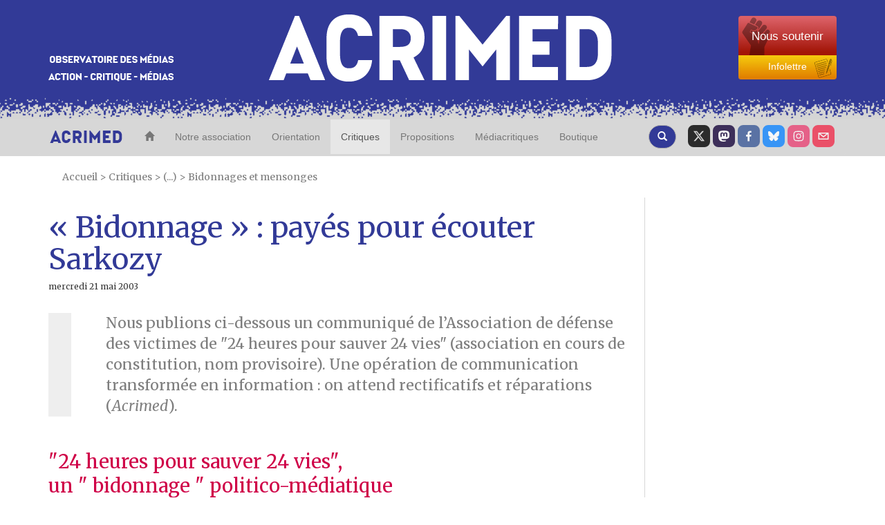

--- FILE ---
content_type: text/html; charset=utf-8
request_url: https://www.acrimed.org/Bidonnage-payes-pour-ecouter-Sarkozy
body_size: 19065
content:
<!DOCTYPE HTML>
<html class="page_article sans_composition ltr fr no-js" lang="fr" dir="ltr">
	<head>
		<script type='text/javascript'>/*<![CDATA[*/(function(H){H.className=H.className.replace(/\bno-js\b/,'js')})(document.documentElement);/*]]>*/</script>
		
		<meta http-equiv="Content-Type" content="text/html; charset=utf-8" />

		<title>&#171; Bidonnage &#187; : payés pour écouter Sarkozy - Acrimed | Action Critique Médias</title>
<meta name="description" content="&#034; 24 heures pour sauver 24 vies&#034; : un &#034;bidonnage&#034; politico-m&#233;diatique. 500 personnes pay&#233;es pour &#233;couter un discours de Sarkozy. Les J.T. diffusent&#8230;" />
<style type='text/css'>img.adapt-img{max-width:100%;height:auto;}.adapt-img-wrapper {display:inline-block;max-width:100%;position:relative;background-position:center;background-size:cover;background-repeat:no-repeat;line-height:1px;overflow:hidden}.adapt-img-wrapper.intrinsic{display:block}.adapt-img-wrapper.intrinsic::before{content:'';display:block;height:0;width:100%;}.adapt-img-wrapper.intrinsic img{position:absolute;left:0;top:0;width:100%;height:auto;}.adapt-img-wrapper.loading:not(.loaded){background-size: cover;}@media (min-width:320.5px){.adapt-img-wrapper.intrinsic-desktop{display:block}.adapt-img-wrapper.intrinsic-desktop::before{content:'';display:block;height:0;width:100%;}.adapt-img-wrapper.intrinsic-desktop img{position:absolute;left:0;top:0;width:100%;height:auto;}}.adapt-img-background{width:100%;height:0}@media print{html .adapt-img-wrapper{background:none}}</style>
<!--[if !IE]><!--><script type='text/javascript'>/*<![CDATA[*/var adaptImgDocLength=54730;adaptImgAsyncStyles="picture.adapt-img-wrapper{background-size:0;}";adaptImgLazy=true;(function(){function d(a){var b=document.documentElement;b.className=b.className+" "+a}function f(a){var b=window.onload;window.onload="function"!=typeof window.onload?a:function(){b&&b();a()}}document.createElement("picture");adaptImgLazy&&d("lazy");var a=!1;if("undefined"!==typeof window.performance)a=window.performance.timing,a=(a=~~(adaptImgDocLength/(a.responseEnd-a.connectStart)))&&50>a;else{var c=navigator.connection||navigator.mozConnection||navigator.webkitConnection;"undefined"!==typeof c&&
(a=3==c.type||4==c.type||/^[23]g$/.test(c.type))}a&&d("aislow");var e=function(){var a=document.createElement("style");a.type="text/css";a.innerHTML=adaptImgAsyncStyles;var b=document.getElementsByTagName("style")[0];b.parentNode.insertBefore(a,b);window.matchMedia||window.onbeforeprint||beforePrint()};"undefined"!==typeof jQuery?jQuery(function(){jQuery(window).on('load',e)}):f(e)})();/*]]>*/</script>

<!--<![endif]-->
<link rel="canonical" href="https://www.acrimed.org/Bidonnage-payes-pour-ecouter-Sarkozy" />


<!-- SOCIAL SHARING -->

<!-- Open Graph general (Facebook, Pinterest & Google+) -->
<meta property="og:title" content="&#171; Bidonnage &#187; : pay&#233;s pour &#233;couter Sarkozy" />
<meta property="og:type" content="Article" />
<meta property="og:description" content="&#034; 24 heures pour sauver 24 vies&#034; : un &#034;bidonnage&#034; politico-m&#233;diatique. 500 personnes pay&#233;es pour &#233;couter un discours de Sarkozy. Les J.T. diffusent&#8230;" />
<meta property="og:url" content="https://www.acrimed.org/Bidonnage-payes-pour-ecouter-Sarkozy">
<meta property="og:site_name" content="Acrimed | Action Critique M&#233;dias">
<meta property="og:locale" content="fr_FR">
<meta property="og:type" content="website">

<!-- Twitter -->
<meta name="twitter:card" content="summary_large_image">
<meta name="twitter:title" content="&#171; Bidonnage &#187; : pay&#233;s pour &#233;couter Sarkozy">
<meta name="twitter:description" content="&#034; 24 heures pour sauver 24 vies&#034; : un &#034;bidonnage&#034; politico-m&#233;diatique. 500 personnes pay&#233;es pour &#233;couter un discours de Sarkozy. Les J.T. diffusent&#8230;">
<meta name="twitter:site" content="@acrimed_info">

<!-- GOOGLE NEWS -->
<meta name="robots" content="max-snippet:160, max-image-preview:standard">


	


	

		
		<meta property="og:image" content="https://www.acrimed.org/IMG/logo/siteoff0.jpg?1669992086" />
		<meta name="twitter:image" content="https://www.acrimed.org/IMG/logo/siteoff0.jpg?1669992086" />

	




	






<link rel="icon" type="image/x-icon" href="https://www.acrimed.org/squelettes/favicon.ico" />
<link rel="shortcut icon" type="image/x-icon" href="https://www.acrimed.org/squelettes/favicon.ico" /><meta http-equiv="Content-Type" content="text/html; charset=utf-8" />


<link rel="alternate" type="application/rss+xml" title="Syndiquer tout le site" href="spip.php?page=backend" />
<meta name="viewport" content="width=device-width, initial-scale=1.0">
<!-- Fav and touch icons -->
<link rel="apple-touch-icon-precomposed" sizes="114x114" href="squelettes/img/apple-touch-icon-114-precomposed.png">
<link rel="apple-touch-icon-precomposed" sizes="72x72" href="squelettes/img/apple-touch-icon-72-precomposed.png">
<link rel="apple-touch-icon-precomposed" href="squelettes/img/apple-touch-icon-57-precomposed.png">


<!--font google-->
<link href='https://fonts.googleapis.com/css?family=Merriweather:400,400italic,700,700italic|Anton' rel='stylesheet' type='text/css'>
<link rel='stylesheet' href='local/cache-css/39724e0a86e89a1507248fbfaf48c724.css?1761159320' type='text/css' />
  <!-- HTML5 shim, for IE6-8 support of HTML5 elements -->
  <!--[if lt IE 9]>
    <script src="js/html5shiv.js"></script>
  <![endif]-->


<script type='text/javascript'>var var_zajax_content='content';</script><script>
var mediabox_settings={"auto_detect":true,"ns":"box","tt_img":true,"sel_g":"#documents_portfolio a[type='image\/jpeg'],#documents_portfolio a[type='image\/png'],#documents_portfolio a[type='image\/gif']","sel_c":".mediabox","str_ssStart":"Diaporama","str_ssStop":"Arr\u00eater","str_cur":"{current}\/{total}","str_prev":"Pr\u00e9c\u00e9dent","str_next":"Suivant","str_close":"Fermer","str_loading":"Chargement\u2026","str_petc":"Taper \u2019Echap\u2019 pour fermer","str_dialTitDef":"Boite de dialogue","str_dialTitMed":"Affichage d\u2019un media","splash_url":"","lity":{"skin":"_simple-dark","maxWidth":"90%","maxHeight":"90%","minWidth":"400px","minHeight":"","slideshow_speed":"2500","opacite":"0.9","defaultCaptionState":"expanded"}};
</script>
<!-- insert_head_css -->



<!-- Debut CS -->
<style type="text/css">
<!--/*--><![CDATA[/*><!--*/
/* Pour info : enveloppe_mails = -1 */


	
	
	

.blocs_titre {
	background: transparent url(prive/images/deplierhaut.svg) no-repeat scroll left center;
	font-weight: normal;
	line-height: 1.2em;
	margin-top: 4px;
	padding: 0pt 0pt 0pt 26px;
	margin-bottom: 0.1em;
	clear: left;
	cursor: pointer;
}

.blocs_replie {
	background: transparent url(prive/images/deplier-right.svg) no-repeat scroll left center;
}

.blocs_title{
	display: none;
}
/*]]>*/-->
</style>
<!-- Fin CS -->

<script type='text/javascript'>/*<![CDATA[*/
(function(i,s,o,g,r,a,m){i['GoogleAnalyticsObject']=r;i[r]=i[r]||function(){ (i[r].q=i[r].q||[]).push(arguments)},i[r].l=1*new Date();a=s.createElement(o), m=s.getElementsByTagName(o)[0];a.async=1;a.src=g;m.parentNode.insertBefore(a,m) })
(window,document,'script','//www.google-analytics.com/analytics.js','ga');
ga('create', 'UA-12175794-1');
ga('send', 'pageview');
/*]]>*/</script>




<!-- HTML5 shim, for IE6-8 support of HTML5 elements -->
<!--[if lt IE 9]>
  <script src="squelettes/js/html5shiv.js"></script>
<![endif]-->


<script type='text/javascript' src='local/cache-js/98177e9bca7af90394a0f86d824726d4.js?1760992229'></script>












<!-- insert_head -->



<!-- Debut CS -->



<!-- Fin CS -->


<script type='text/javascript'>var CONFIG_WMODE = 'opaque';</script>




<script type="text/javascript">
    //<![CDATA[
    $(document).ready(function(){
        var width = parseInt($(window).width());
        var scrollheight = 170;
        if (width > 991 && width < 1200){
            scrollheight = 166;
        }
        else if(width > 767 && width < 992){
            scrollheight = 138;
        }
        else if(width < 768){
            scrollheight = 113;
        }
        // alert("Largeur : " + width);
        $(window).scroll(function () {
            if ($(this).scrollTop() > scrollheight) {
                $("#bk-grey").addClass("fixed");
                $("#content").addClass("fixed");
            }
            else{
                $("#bk-grey").removeClass("fixed");
                $("#content").removeClass("fixed");
            }
        });
    });
//]]>
</script>
<!-- Piwik -->
<script type="text/javascript">
  var _paq = _paq || [];
  _paq.push(['trackPageView']);
  _paq.push(['enableLinkTracking']);
  (function() {
    var u="//analytics.acrimed.org/";
    _paq.push(['setTrackerUrl', u+'piwik.php']);
    _paq.push(['setSiteId', 1]);
    var d=document, g=d.createElement('script'), s=d.getElementsByTagName('script')[0];
    g.type='text/javascript'; g.async=true; g.defer=true; g.src=u+'piwik.js'; s.parentNode.insertBefore(g,s);
  })();
</script>
<noscript><p><img src="//analytics.acrimed.org/piwik.php?idsite=1" style="border:0;" alt="" /></p></noscript>
<!-- End Piwik Code --><script type="text/javascript">
    $(document).ready(function() {

        // show button gototop
        width = parseInt($(window).width());
        $("#gotop").attr("src", "squelettes/img/top.png");
        $("#gotopbtn").hide();
        $(window).scroll(function() {
            if ($(window).scrollTop() > 400) {
                $('#gotopbtn').fadeIn(900, 'swing');
            } else {
                $('#gotopbtn').fadeOut(900, 'swing');
            }
        });

        // smooth scroll top on button click
        $('#gotopbtn').click(function(){
            window.scrollTo({ top: 0, left: 0, behavior: 'smooth' });
            return;
        })

    });
    function imprimer() {
        window.print();
    };
</script>	</head>
	<body class="sec-128 rub-522 art-1081">
    <!-- le header commence ici -->
<header class="bkmenu clearfix">
<!-- bande bleue 100% -->
    <div class="bk-blue">
        <div class="container">
            <div class="row clearfix">
                <div class="col-md-12 column site-header">
                    <div class="col-md-3 column hidden-xs">
                        <p class="logo-header"><img src="squelettes/img/logo-header1.png" alt="Observatoire des media" class="img-responsive"/></p>
                    </div>
                    <div class="col-md-6 col-xs-9 column logo-img">
                        <p class="centre"><a href="https://www.acrimed.org" title="Acrimed"><img src="squelettes/img/logo-header2.png" alt="ACRIMED" class="img-responsive"/></a></p>
                    </div>
                    <div class="col-md-3 col-xs-3 column abo2">
                        <div class="btn-group-vertical btn-group-md">
                            <a href="https://boutique.acrimed.org/" target="_blank" class="btn btn-default sou">
                                <span class="hidden-xs">Nous soutenir</span>
                                <span class="hidden-lg hidden-sm hidden-md">Soutenir</span>
                            </a>
                            <a href="https://www.acrimed.org/infolettre" target="_blank" class="btn btn-default inf">
                                Infolettre
                            </a>
                        </div>
                    </div>
                </div>
            </div>
        </div>
    </div>
<!-- bande pointillée 100% -->
    <div class="inter">
    </div>
<!-- fin bande pointillée -->

<!-- bande grise 100% pour le menu -->
    <div class="bk-grey" id="bk-grey">
        <div class="container">
<!-- le Nav commence ici, il se trouve dans le header (comme demandé) -->
            <nav class="navbar navbar-default navacri" role="navigation">
                <div class="navbar-header">
                    <button type="button" class="navbar-toggle collapsed" data-toggle="collapse" data-target="#bs-example-navbar-collapse-1"> <span class="sr-only">Toggle navigation</span><span class="icon-bar"></span><span class="icon-bar"></span><span class="icon-bar"></span></button> <a class="navbar-brand" href="https://www.acrimed.org"><img src="squelettes/img/logoacri.png"></a>
                </div>
                <div class="collapse navbar-collapse" id="bs-example-navbar-collapse-1">
                    <ul class="nav navbar-nav">
                        <li>
                            <a href="https://www.acrimed.org" title="Acrimed"><span class="glyphicon glyphicon-home"></span></a>
                        </li>
                        <li>
                            <a href="-Qui-sommes-nous-" title="Nos objectifs, nos activités, nos médias">Notre association</a>
                        </li>
                        <li>
                            <a href="-Quelle-critique-des-medias-" title="Quelle critique des médias ? Pourquoi, comment, dans quel but ?">Orientation</a>
                        </li>
                        <li  class="active">
                            <a href="spip.php?page=plan" title="L'information, les médias, les journalistes">Critiques</a>
                        </li>
                        <li>
                            <a href="-Transformer-les-medias-Nos-propositions-" title="Transformer les médias : Nos propositions">Propositions</a>
                        </li>
                        <li>
                            <a href="-Mediacritiques-" title="Tous les Médiacritiques">Médiacritiques</a>
                        </li>
                        <li>
                            <a href="http://boutique.acrimed.org" title="Adhérer, nous soutenir, s'abonner à Médiacritique(s), etc." target="_blank">Boutique</a>
                        </li>
                    </ul>
                    <ul class="nav navbar-nav navbar-right">
						<li class="twit"><a href="https://twitter.com/acrimed_info" title="twitter" target="_blank"></a></li>
                        <li class="mast"><a href="https://mamot.fr/@acrimed" title="mastodon" target="_blank"></a></li>
                        <li class="face"><a href="https://www.facebook.com/acrimed" title="facebook" target="_blank"></a></li>
						<li class="bsky"><a href="https://bsky.app/profile/acrimed.bsky.social" title="bluesky" target="_blank"></a></li>
                        <li class="inst"><a href="https://www.instagram.com/acrimed/" title="instagram" target="_blank"></a></li>
                        <li class="mail"><a href="Nous-ecrire-nous-contacter" title="Nous écrire"></a></li>
                    </ul>

                    <div class="cs_blocs"><h4 class="blocs_titre blocs_replie blocs_ajax " id="cs_bloc_id_cherche"><a href="cherche"><button class="btn btn-default recherche" aria-label="Recherche">
						<span class="glyphicon glyphicon-search"></span>
					  </button>
                    </a></h4></div>
                </div>
                <div class="blocs_destination blocs_invisible blocs_slide cs_bloc_id_cherche"><div class="row clearfix margin12">
    <form action="spip.php?page=recherche" method="get">
    <input name="page" value="recherche" type="hidden"
>
    
    <div class="col-md-6 column">
        <button type="submit" class="btn btn-default recherche2">
            <span class="glyphicon glyphicon-play"></span>
        </button>
        <div class="form-group">
            <input onfocus="this.select()"  class="form-control reduc" type="search" name="recherche" id="recherche" value="." accesskey="4" autocapitalize="off" autocorrect="off" />
        </div>
    </div>
    <div class="col-md-6 column">
        <button type="submit" class="btn btn-default recherche2">
            <span class="glyphicon glyphicon-play"></span>
        </button>
        <div class="form-group">
            <label for="date1">publié entre le</label>
            <input  class="round" placeholder="JJ/MM/AAAA" type="text" name="date1" id="recherche">
            <label for="date2">et le</label>
            <input  class="round" placeholder="JJ/MM/AAAA" type="text" name="date2" id="recherche">
        </div>
    </div>
</form>
</div>
<div class="row clearfix margin12">
    <h4> Exemple d'utilisation</h4>
    <div class="col-md-2 column">
        <div class="utilisation">
            <div class="form-group">
                <input class="form-control reduc" type="text"  value="éditorialiste écharpe"/>
                <p>Retourne les textes qui contiennent :</p>
                <ul>
                    <li>Soit «&nbsp;éditorialiste&nbsp;», </li>
                    <li>Soit «&nbsp;écharpe&nbsp;»,</li>
                    <li>Soit «&nbsp;éditorialiste&nbsp;» ET «&nbsp;écharpe&nbsp;».</li>
                </ul>
            </div>
        </div>
    </div>

    <div class="col-md-2 column">
        <div class="utilisation">
            <div class="form-group">
                <input class="form-control reduc" type="text"  value="édito*"/>
                <p>Retourne les textes qui contiennent «&nbsp;éditorialiste&nbsp;», «&nbsp;éditocrate&nbsp;», «&nbsp;éditorialiser&nbsp;», «&nbsp;éditorial&nbsp;».... («&nbsp;*rialiste&nbsp;» ne retournera rien: l'astérisque * doit être terminale.)</p>
            </div>
        </div>
    </div>

    <div class="col-md-2 column">
        <div class="utilisation">
            <div class="form-group">
                <input class="form-control reduc" type="text"  value="+éditorialiste +écharpe"/>
                <p>Retourne les textes qui contiennent «&nbsp;éditorialiste&nbsp;» ET «&nbsp;écharpe&nbsp;».</p>
            </div>
        </div>
    </div>

    <div class="col-md-2 column">
        <div class="utilisation">
            <div class="form-group">
                <input class="form-control reduc" type="text"  value="+éditorialiste -écharpe"/>
                <p>Retourne les textes qui contiennent «&nbsp;éditorialiste&nbsp;» mais PAS «&nbsp;écharpe&nbsp;».</p>
            </div>
        </div>
    </div>

    <div class="col-md-2 column">
        <div class="utilisation">
            <div class="form-group">
                <input class="form-control reduc" type="text"  value="+éditorialiste +(>écharpe <Barbier)"/>
                <p>Retourne les textes qui contiennent «&nbsp;éditorialiste&nbsp;» ET «&nbsp;écharpe&nbsp;» ou bien «&nbsp;éditorialiste&nbsp;» ET «&nbsp;Barbier&nbsp;» mais présente en premier les textes qui contiennent «&nbsp;éditorialiste&nbsp;» ET «&nbsp;écharpe&nbsp;».</p>
            </div>
        </div>
    </div>

    <div class="col-md-2 column">
        <div class="utilisation">
            <div class="form-group">
                <input class="form-control reduc" type="text"  value='"éditorialiste écharpe"'/>
                <p>Retourne les textes qui contiennent exactement la séquence de mots «&nbsp;éditorialiste écharpe&nbsp;».</p>
            </div>
        </div>
    </div>
</div></div>
            </nav>
<!-- fin nav -->
        </div>
    </div>
</header>
<!-- Fin header -->    <content id="content" class="clearfix">
        <div class="container">
            <p class="arbo">
    <a href="https://www.acrimed.org/" >Accueil</a>

    







    

 
    &gt; <a href="spip.php?page=plan" title="Critiques">Critiques</a>
    
    
         &gt; (...)
        &gt; <a href="-Bidonnages-et-mensonges-" title="Bidonnages et mensonges">Bidonnages et mensonges</a>

</p>            <div class="row clearfix">
		<article class="col-md-9 column article1" id="article_main">
			<div class="hidden"></div>
			
			<h1>&#171;&nbsp;Bidonnage&nbsp;&#187;&nbsp;: payés pour écouter Sarkozy</h1>
			
			<h6><time pubdate="pubdate" datetime="2003-05-21T14:24:29Z">mercredi 21 mai 2003</time></h6>
			<div class="crayon article-chapo-1081 chapoarticle surlignable"><p>Nous publions ci-dessous un communiqué de l&#8217;Association de défense des victimes de "24 heures pour sauver 24 vies"  (association en cours de constitution, nom provisoire). Une opération de communication transformée en information&nbsp;: on attend rectificatifs et réparations (<i>Acrimed</i>).</p></div>
			<div class="crayon article-texte-1081 txtarticle surlignable"><h3 class='article_intertitres'>"24 heures pour sauver 24 vies",<br />
un "&nbsp;bidonnage&nbsp;" politico-médiatique</h3><h3 class='article_intertitres'>500 personnes payées<br />
pour écouter un discours de Sarkozy</h3>
<p>Intermittents du spectacle, nous avons été engagé par l&#8217;agence d&#8217;hôtes et d&#8217;hôtesses Marianne International <i>(voir annexe pour détails)</i> pour un contrat de figuration de deux heures. On nous avait annoncé que nous travaillerions sur un clip. Il s&#8217;agissait en réalité d&#8217;une opération pour la sécurité routière organisée par la Ligue contre la violence routière <i>(voir annexe pour détails)</i>. Cette opération consistait, en partie, en une mise en scène symbolisant la mort sur la route. C&#8217;est pour figurer dans cette mise en scène que nous étions engagés. Dès après la signature de nos contrats, on nous a demandé de nous allonger et d&#8217;observer une minute de silence. Puis, la dernière demi-heure, les ministres Nicolas Sarkozy et Gilles de Robien sont apparus et ont entamé un discours. Nous sommes donc fondés à dire que le public de M.&nbsp;Sarkozy était payé pour écouter.</p>
<p>Le soir, dans les différents journaux télévisés, l&#8217;événement a été présenté comme une manifestation spontanée et volontaire de jeunes sensibilisés et mobilisés par la prévention routière. Même chose dans les journaux du lendemain.</p>
<p><strong>Par cette opération "24 heures pour sauver 24 vies", on essaye de faire croire que les 500 personnes étaient des volontaires impliqués dans la prévention routière, qu&#8217;ils soutiennent l&#8217;action du gouvernement et qu&#8217;ils viennent spontanément assister au discours de M.&nbsp;Sarkozy.</strong> Il n&#8217;en est rien. Aucun journaliste ne pensera à rapporter les sifflets et cris de protestation qu&#8217;on put entendre à la fin du discours de M.&nbsp;Sarkozy. Nous sommes bien obligés d&#8217;appeler cela un "bidonnage".</p>
<p>Nous, figurants de l&#8217;opération "24 heures pour sauver 24 vies", nous nous sentons lésés et nous nous constituons en association afin d&#8217;entamer les suites judiciaires nécessaires pour que la lumière soit faite sur cette affaire, que nous soyons dédommagés, que les responsables de cette mascarade soient désignés et que des démentis soient présentés par l&#8217;ensemble des rédactions des journaux impliqués. Cette démarche ne sous-entend d&#8217;aucune manière que nous ne nous sentons pas concernés par la fréquence et la gravité des accidents de la route.</p>
<p><i>Association de défense des victimes de "24 heures pour sauver 24 vies"</i></p>
<p><span class="spip-puce ltr"><b>–</b></span>&nbsp;<i>Rappel d&#8217;Acrimed</i>. En 1990, Olivier Stirn, ministre " centriste " (autrefois giscardien) chargé du tourisme dans le gouvernement Rocard, a dû démissionner après que fut révélé qu&#8217;il avait fait appel à des figurants rémunérés pour assurer la " claque " lors d&#8217;un colloque où s&#8217;exprimaient plusieurs personnalités de la majorité d&#8217;alors.</p>
<hr class="spip" />
<p><strong>Annexe</strong></p>
<p><strong>Ligue contre la violence routière</strong>&nbsp;: association loi 1901 fondée en 1983, membre de la Fondation de France. La Fondation de France est reconnue d&#8217;utilité publique depuis le 9 janvier 1969 et signataire de la Charte "Donner en confiance"<span class="spip_note_ref">&nbsp;[<a href="#nb1" class="spip_note" rel="appendix" title="Voir Le " Comité de la Charte " (Note d’Acrimed)." id="nh1">1</a>]</span>.</p>
<p><strong>Les partenaires de l&#8217;opération</strong></p>
<p>- Les ministères&nbsp;:	de l&#8217;Education Nationale,  de la Recherche et Nouvelles Technologies, de l&#8217;Equipement des Transports du Logement du Tourisme et de la Mer, de l&#8217;Intérieur, et de la Justice<br class='manualbr' />- Le Sénat<br class='manualbr' />- Autres&nbsp;:	l&#8217;Association des Sociétés Françaises d&#8217;Autoroute, le MEDEF, la FNTER, le groupe ESSO, la Croix Rouge, l&#8217;Ecole Nationale de la Magistrature, l&#8217;Ecole Nationale d&#8217;Administration, Cofiroute,  RTL,  M6, JCDecaux.</p>
<p><strong>Marianne internationale </strong>&nbsp;: Entreprise spécialisée dans le recrutement et le placement d&#8217;hôtes et d&#8217;hôtesses d&#8217;accueil. Agréé du Consortium Stade de France pendant trois ans. Responsable pour le Groupe Alcatel d&#8217;assurer l&#8217;accueil de ses manifestations en Europe.</p></div>
			<div class="fin">&nbsp;</div>
			<div id="socialtags" class="socialtags">
				<!-- <ul>
					<li class="socialpdf"></li>
					<li class="socialrecommander"><div id='recommander'>
	<h2 class='menu-titre'><img src="squelettes/img/ico-mail.png" onmouseout="this.src='squelettes/img/ico-mail.png'" onmouseover="this.src='squelettes/img/ico-mail-on.png'" alt="Recommander cet article à un ami" height="24" width="24" /></h2>
	<div class="ajax">
		<div class="formulaire_spip formulaire_recommander" id="formulaire_recommander">



 
<form method="post" action="/Bidonnage-payes-pour-ecouter-Sarkozy"><div>
	<span class="form-hidden"><input name='formulaire_action' type='hidden'
		value='recommander'><input name='formulaire_action_args' type='hidden'
		value='[base64]/IssQMepi1E/sR97SXIt1EwKHd4skp2eimzNex0opD7Vibylyck/GOSWg2DVj1JHjYA89b0='><input name='formulaire_action_sign' type='hidden'
		value=''><input type='hidden' name='_jeton' value='e6b095c649c61127c13e7bf62e760bd6c1aca430302a124a31f054dbc6c0c64a' /><label class='check_if_nobot'><input type='checkbox' name='_nospam_encrypt' value='1' /> Je ne suis pas un robot</label></span><div class="editer-groupe">
		<div class="editer editer_recommander_from">
			<label for='recommander_from'>Votre adresse email</label><input type='text' class='text forml' id='recommander_from' name='x_c1ZGaEZHL3lBakg1cWx4Zmtra3BpeE1XaEE9PQ' value='' />
		</div>
		<div class="editer editer_recommander_to">
			<label for='recommander_to'>Destinataire</label><input type='text' class='text forml formo' id='recommander_to' name='x_c1ZGaEZHL3lBakg1cWx4Zmtra3BtUTQ9' value='' />
		</div>
		<div class="editer saisie_session_email" style="display: none;">
	<label for="give_me_your_email">Veuillez laisser ce champ vide :</label>
	<input type="text" class="text email" name='x_c1ZGaEEyZndCRERMcFYxWm1FOD0' id="give_me_your_email" value="" size="10" />
</div><div class="editer editer_recommander_message">
			<label for='recommander_message'>Texte de votre message</label><textarea class='text forml' id='recommander_message' name='x_c1ZGaEZHL3lBakg1cWx4Zmtra3BnQVFLbXVXdVRBPT0' rows='5' cols='30'></textarea>
		</div>
	</div>
	<p class='boutons spip_bouton'><input type='submit' class='submit' name='x_c1ZGaEZHL3lBakg1cWx4Zmtra3BpQXdZZ09nPQ' value='Recommander' /></p>
	</div></form>

</div></div>
</div>
<script type="text/javascript">/* <![CDATA[ */
	jQuery(function(){
(function($){
$(".formulaire_recommander").each(function(){$(this).hide().css("height","").removeClass('hide')});
$("#recommander>h2, #recommander_bouton, .recommander-actionnable")
.not('.recommander-clicable')
.addClass('recommander-clicable')
.click(function(){
var $actionnable=$(this);
var $form;
if($actionnable.data('target-form')){
$form=$($actionnable.data('target-form'));
}
else{
$form=$actionnable.closest('.recommander-box').find('.formulaire_recommander');
if(!$form.length){
$form=$('.formulaire_recommander').eq(0);
}
}
if($form.is(':visible')){
$form.slideUp();
}
else{
$form.slideDown();
}
return false;
});
}(jQuery));
});

/* ]]> */</script></li>
				</ul> -->
			</div>

			<div class="txtarticle soutien">
				<div class="soutien-texte">
					Acrimed est une association qui tient à son indépendance.
					Nous ne recourons ni à la publicité ni aux subventions.
					Vous pouvez nous soutenir en faisant un don ou en adhérant à l’association.
				</div>
				<div class="soutien-boutons">
					<div class="btn-group-vertical btn-group-md">
						<a href="https://boutique.acrimed.org/don" target="_blank" class="btn btn-default sou">
							<span>Faire un don</span>
						</a>
						<a href="https://boutique.acrimed.org/adhesion-abonnement" target="_blank" class="btn btn-default don">
							<span>Adhérer</span>
						</a>
					</div>
				</div>
			</div>
		</article>
    <div class="col-md-3 column notes">
        <h3>Notes</h3>
        <div id="nb1">
<p><span class="spip_note_ref">[<a href="#nh1" class="spip_note" title="Notes 1" rev="appendix">1</a>]&nbsp;</span>Voir <a href="http://www.comitecharte.org/" class="spip_out" rel="external">Le "&nbsp;Comité de la Charte&nbsp;"</a> <i>(Note d&#8217;Acrimed)</i>.</p>
</div>
    </div>
	</div>
	<!-- ... article lié  -->
<div class="row clearfix">
    <div class="inter2"></div>
    <div class="col-md-12 column articlelie">
        
        <div class="mot_bouton">
        
            <h3>Voir aussi... </h3>
        
            <a href="+-Bidonnages-+" class="rubcolor"><button type="button" class="btn btn-default boutton2">"Bidonnages"</button></a>
        
            <a href="+-Journaux-televises-114-+" class="rubcolor"><button type="button" class="btn btn-default boutton2">Journaux télévisés</button></a>
        
            <a href="+-Communiques-+" class="rubcolor"><button type="button" class="btn btn-default boutton2">Communiqués</button></a>
        
            <a href="+-Connivences-+" class="rubcolor"><button type="button" class="btn btn-default boutton2">Connivences</button></a>
        
            <a href="+-Nicolas-Sarkozy-+" class="rubcolor"><button type="button" class="btn btn-default boutton2">Nicolas Sarkozy</button></a>
        
        
            <a href="-Bidonnages-et-mensonges-" class="rubcolor"><button type="button" class="btn btn-default boutton2">Bidonnages et mensonges</button></a>
        
        </div>
    </div>
    <div class="inter3"></div>
</div>
<script type="text/javascript">
	$( document ).ready(function() {

		var positionNotes = function(){

			// $("#article_main").css({height: 'auto'}); // au cas où la hauteur était fixée (si une note est plus grande que la taille de l'article)

			var i = 1;
			var nb_notes = 0 + 1;
			var top;
			var note;
			var prev_top;
			var prev_height;
			var header = 226;
			var main_height = $("#article_main").outerHeight(true);
			var new_main_height;
			var last_bot;
			var new_top;
			var width = parseInt($(window).width());

			for ( i = 1; i <= nb_notes; i++) {
				i = i.toString();
				top = "top" + i;
				note = "note" + i;
				this[top] = $("#nh" + i).offset();
				this[note] = $("#nb" + i);

				if (width > 991){
					this[note].css({position : 'absolute' });
					this[note].css({top : this[top].top - header - 40 + 'px'});
					if (this[top].top === prev_top){ // si l'appel de note est sur la même ligne que le précédent
						new_top = this[top].top - header + prev_height + 12 ;
						this[note].css({top : new_top + 'px'});
					}
					if (this[top].top < last_bot){ // si l'appel de note est pus haut que le bas de la note précédente
						new_top = last_bot + 12 - header;
						this[note].css({top : new_top + 'px'});
					}
					// if (main_height < (this[note].offset().top + this[note].outerHeight())){ // si la hauteur de l'article est inférieure au bas de la dernière note
					// 	new_main_height = this[note].offset().top + this[note].outerHeight();
					// 	// $("#article_main").css({height : new_main_height  + 'px'});
					// }
					// if (main_height > new_main_height){
					// 	// si la hauteur de l'article est supérieure au bas de la dernière note
					// 	// new_main_height = main_height + 170 - header;
					// 	$("#article_main").css({height: main_height + 'px'});
					// }
					prev_top = this[top].top;
					prev_height = this[note].outerHeight();
					last_bot = this[note].offset().top + this[note].outerHeight();

				}else{
					this[note].css({position : 'initial' });
				}
			}

		}

		$(window).on('resize', function(){
			positionNotes();
        });
		positionNotes();
		setTimeout(positionNotes, 2000) // quick fix
		setTimeout(positionNotes, 5000) // quick fix
	});
</script>            <div class="som_titre"> 
    <h1>A la une</h1> 
</div> 
<div class="row clearfix som">
    <div class="col-md-6 column clearfix">
            <img
	src="local/cache-vignettes/L170xH95/laicite-d4224.png?1768675246" class='spip_logo' width='170' height='95' alt='La&#239;cit&#233; : comment les grands m&#233;dias sabotent le d&#233;bat public' />
    <h1><a href="Laicite-comment-les-grands-medias-sabotent-le">Laïcité&nbsp;: comment les grands médias sabotent le débat public</a> </h1>
    <h6><time pubdate="pubdate" datetime="2026-01-15T09:16:13Z">15 janvier 2026</time></h6>
    Entretien avec Nicolas Cadène et Hicham Benaissa.</div>
    
    <div class="col-md-3 column">
            <article>
    <h3><a href="1995-2025-les-medias-contre-les-mouvements">1995-2025&nbsp;: les médias contre les mouvements sociaux (vidéo)</a></h3>
    <h6><time pubdate="pubdate" datetime="2025-12-28T17:07:25Z">28 décembre 2025</time></h6>
    Acrimed sur Blast.
</article></div>
    <div class="col-md-3 column  deux">
            <article>
    <h3><a href="La-quete-du-vote-musulman-anatomie-d-un-recit">&#171;&nbsp;La quête du vote musulman&nbsp;&#187;&nbsp;: anatomie d’un récit médiatique islamophobe</a></h3>
    <h6><time pubdate="pubdate" datetime="2025-12-23T08:01:00Z">23 décembre 2025</time></h6>
    Racisme médiatique (1)
</article></div>
    
</div>

<div class="row clearfix som2">
    <div class="col-md-6 column clearfix">
            <img
	src="local/cache-vignettes/L170xH90/probleme-679f7.png?1768675246" class='spip_logo' width='170' height='90' alt='&#171; Flatter les banlieues musulmanes &#187; : dans la presse, la cristallisation d&#039;une &#171; &#233;vidence &#187;' />
    <h1><a href="Flatter-les-banlieues-musulmanes-dans-la-presse">&#171;&nbsp;Flatter les banlieues musulmanes&nbsp;&#187;&nbsp;: dans la presse, la cristallisation d’une &#171;&nbsp;évidence&nbsp;&#187;</a> </h1>
    <h6><time pubdate="pubdate" datetime="2026-01-14T16:50:23Z">14 janvier 2026</time></h6>
    Racisme médiatique (2)</div>
    
    <div class="col-md-3 column">
            <article>
    <h3><a href="La-convergence-mediatique-des-droites">La convergence médiatique des droites</a></h3>
    <h6><time pubdate="pubdate" datetime="2025-12-15T11:09:51Z">15 décembre 2025</time></h6>
    Un article paru initialement dans Silomag.
</article></div>
    <div class="col-md-3 column  deux">
            <article>
    <h3><a href="Appel-aux-ministres-de-la-Justice-et-de-l">Appel aux ministres de la Justice et de l’Intérieur&nbsp;: respectez la liberté de la presse, renforcez le secret des sources</a></h3>
    <h6><time pubdate="pubdate" datetime="2025-12-11T15:36:10Z">11 décembre 2025</time></h6>
    Un appel co-signé par Acrimed.
</article></div>
    
</div>

<div class="row clearfix som">
    <div class="col-md-6 column clearfix">
            <img
	src="local/cache-vignettes/L170xH95/venezuela_rs-1008e.png?1768675246" class='spip_logo' width='170' height='95' alt='Venezuela : des m&#233;dias intoxiqu&#233;s par la propagande de guerre' />
    <h1><a href="Venezuela-des-medias-intoxiques-par-la-propagande">Venezuela&nbsp;: des médias intoxiqués par la propagande de guerre</a> </h1>
    <h6><time pubdate="pubdate" datetime="2026-01-12T10:54:09Z">12 janvier 2026</time></h6>
    Confusions volontaires.</div>
    
    <div class="col-md-3 column">
            <article>
    <h3><a href="Immigration-et-ecole-les-relais-mediatiques-d-un">Immigration et école&nbsp;: les relais médiatiques d’un think tank d’extrême droite</a></h3>
    <h6><time pubdate="pubdate" datetime="2025-12-10T09:57:57Z">10 décembre 2025</time></h6>
    Un agenda médiatique, ça se travaille.
</article></div>
    <div class="col-md-3 column  deux">
            <article>
    <h3><a href="Entre-soi-et-connivence-Sarkozy-remercie-ses">Entre-soi et connivence&nbsp;: Sarkozy remercie ses soutiens médiatiques </a></h3>
    <h6><time pubdate="pubdate" datetime="2025-12-09T09:23:34Z">9 décembre 2025</time></h6>
    « Franz-Olivier Giesbert fut un défenseur acharné, intelligent et pertinent. »
</article></div>
    
</div>

<div class="row clearfix rub"><h1><span class="h6"><a href="spip.php?page=archives" title="Archives">Archives – tous les articles depuis 1996.</a></span></h1></div><!--  aside  -->
<aside class="row clearfix parentaside">
	<!-- en bref -->
	<div class="col-md-3 column revuedepresse">
    <h3><img src="squelettes/img/enbref.png" alt="Revue de presse" >Revue de presse</h3>

	<ul>
		<li><a href="Medias-et-journalisme-la-revue-de-presse" title="M&#233;dias et journalisme : la revue de presse">Médias et journalisme&nbsp;: la revue de presse<span> - 22/10/2025</span></a></li>
	
		<li><a href="Gaza-propagande-de-guerre-BFM-TV-et-compagnie" title="Gaza, propagande de guerre, BFM-TV et compagnie : revue de presse de la semaine">Gaza, propagande de guerre, BFM-TV et compagnie&nbsp;: revue de presse de la semaine<span> - 25/07/2025</span></a></li>
	
		<li><a href="Geraldine-Woessner-Sophia-Aram-CNews-et-compagnie" title="G&#233;raldine Woessner, Sophia Aram, CNews et compagnie : revue de presse de la semaine">Géraldine Woessner, Sophia Aram, CNews et compagnie&nbsp;: revue de presse de la semaine<span> - 18/07/2025</span></a></li>
	
		<li><a href="Brut-20-Minutes-Bollore-et-compagnie-revue-de" title="Brut, 20 Minutes, Bollor&#233; et compagnie : revue de presse de la semaine">Brut, 20 Minutes, Bolloré et compagnie&nbsp;: revue de presse de la semaine<span> - 11/07/2025</span></a></li>
	
		<li><a href="France-Inter-Frederic-Encel-LVMH-et-compagnie" title="France Inter, Fr&#233;d&#233;ric Encel, LVMH et compagnie : revue de presse de la semaine">France Inter, Frédéric Encel, LVMH et compagnie&nbsp;: revue de presse de la semaine<span> - 4/07/2025</span></a></li>
	</ul>


    <p><a href="+-Revue-de-presse-1450-+">Toutes les revues de presse</a></p>
</div>	<!-- en images  -->
	<div class="col-md-3 column image">
    <h3><img src="squelettes/img/enimages.png" alt="Des vid&#233;os" >Des vidéos</h3>

    
		
			<div class="row-fluid txtcentre">

				
				 
				<div style="overimages">
					<div class="media photoenimage"><div class="capsule-video"><div class="mini_capsule-video">
			
			
			
			<iframe title="MOUVEMENTS SOCIAUX : COMMENT LES MÉDIAS CASSENT LES GRÈVES" width="210" height="120" src="//www.youtube-nocookie.com/embed/MAbBbVhXFGM?hd=1&amp;wmode=opaque&amp;autoplay=0&amp;rel=0&amp;showinfo=0" allowfullscreen class="youtube-player"></iframe>
		 </div></div> <!-- .capsule-video .mini_capsule-video --></div>
					<div class="media-body photoenimage"><a href="1995-2025-les-medias-contre-les-mouvements">1995-2025&nbsp;: les médias contre les mouvements sociaux (vidéo)</a></div>
				</div>
			</div>
		
	
		
			<div class="row-fluid txtcentre">

				
				 
				<div style="overimages">
					<div class="media photoenimage"><div class="capsule-video"><div class="mini_capsule-video">
			
			
			
			<iframe title="PROPAGANDE DE GUERRE : LES MÉDIAS AU GARDE-À-VOUS" width="210" height="120" src="//www.youtube-nocookie.com/embed/WXqC9-KvsSI?hd=1&amp;wmode=opaque&amp;autoplay=0&amp;rel=0&amp;showinfo=0" allowfullscreen class="youtube-player"></iframe>
		 </div></div> <!-- .capsule-video .mini_capsule-video --></div>
					<div class="media-body photoenimage"><a href="Propagande-de-guerre-les-medias-au-garde-a-vous">Propagande de guerre&nbsp;: les médias au garde-à-vous (vidéo)</a></div>
				</div>
			</div>
		
	
    <p><a href="+-Des-videos-+" title="Des vid&#233;os">Toutes les vidéos</a></p>
</div>	<!-- communiqués -->
	<div class="col-md-3 column communique">
        <h3><img src="squelettes/img/communiques.png" alt="Des podcasts" >Des podcasts</h3>
        <ul>
            <li><a href="Podcast-le-PAF-en-pamoison-devant-la-nuance-de" title="Podcast : le PAF en p&#226;moison devant la &#171; nuance &#187; de Caroline Fourest">Podcast&nbsp;: le PAF en pâmoison devant la &#171;&nbsp;nuance&nbsp;&#187; de Caroline Fourest<span> - 2/11/2024</span></a></li>
        
            <li><a href="Podcast-Les-medias-en-guerre-contre-le-Nouveau" title="Podcast : Les m&#233;dias en guerre contre le Nouveau Front populaire">Podcast&nbsp;: Les médias en guerre contre le Nouveau Front populaire<span> - 9/08/2024</span></a></li>
        
            <li><a href="Podcast-Deux-siecles-de-critique-anticapitaliste" title="Podcast : Deux si&#232;cles de critique anticapitaliste des m&#233;dias">Podcast&nbsp;: Deux siècles de critique anticapitaliste des médias<span> - 5/12/2022</span></a></li>
        
            <li><a href="Podcast-La-banalisation-mediatique-de-l-extreme" title="Podcast : La banalisation m&#233;diatique de l&#039;extr&#234;me droite">Podcast&nbsp;: La banalisation médiatique de l’extrême droite<span> - 1er/04/2022</span></a></li>
        </ul>
        <p><a href="+-Des-podcasts-+" title="Des podcasts">Tous les podcasts</a></p>


        <div style="margin-top: 20px; text-align: center;">
            
            
                <a href="Medias-francais-qui-possede-quoi">
					<picture class="adapt-img-wrapper loading c2515157324 png" style="background-image:url([data-uri])">
<!--[if IE 9]><video style="display: none;"><![endif]--><source media="(-webkit-min-device-pixel-ratio: 2), (min-resolution: 2dppx)" srcset="local/adapt-img/160/20x/local/cache-vignettes/L600xH447/poster_medias_francais_6347-v21-1-2026-331ea.png?1768675246 320w, local/adapt-img/320/20x/local/cache-vignettes/L600xH447/poster_medias_francais_6347-v21-1-2026-331ea.png?1768675246 640w, local/adapt-img/480/20x/local/cache-vignettes/L600xH447/poster_medias_francais_6347-v21-1-2026-331ea.png?1768675246 960w, local/adapt-img/600/20x/local/cache-vignettes/L600xH447/poster_medias_francais_6347-v21-1-2026-331ea.png?1768675247 1200w" sizes="(min-width: 737px) 737px, 100vw" type="image/png"><source media="(-webkit-min-device-pixel-ratio: 1.5), (min-resolution: 1.5dppx)" srcset="local/adapt-img/160/15x/local/cache-vignettes/L600xH447/poster_medias_francais_6347-v21-1-2026-331ea.png?1768675246 240w, local/adapt-img/320/15x/local/cache-vignettes/L600xH447/poster_medias_francais_6347-v21-1-2026-331ea.png?1768675246 480w, local/adapt-img/480/15x/local/cache-vignettes/L600xH447/poster_medias_francais_6347-v21-1-2026-331ea.png?1768675246 720w, local/adapt-img/600/15x/local/cache-vignettes/L600xH447/poster_medias_francais_6347-v21-1-2026-331ea.png?1768675247 900w" sizes="(min-width: 737px) 737px, 100vw" type="image/png"><!--[if IE 9]></video><![endif]-->
<img src='local/adapt-img/600/10x/local/cache-vignettes/L600xH447/poster_medias_francais_6347-v21-1-2026-331ea.png?1768675246' class='adapt-img spip_logo' width='600' height='447' alt='M&#233;dias fran&#231;ais : qui poss&#232;de quoi ? ' srcset='local/adapt-img/160/10x/local/cache-vignettes/L600xH447/poster_medias_francais_6347-v21-1-2026-331ea.png?1768675246 160w, local/adapt-img/320/10x/local/cache-vignettes/L600xH447/poster_medias_francais_6347-v21-1-2026-331ea.png?1768675246 320w, local/adapt-img/480/10x/local/cache-vignettes/L600xH447/poster_medias_francais_6347-v21-1-2026-331ea.png?1768675246 480w, local/adapt-img/600/10x/local/cache-vignettes/L600xH447/poster_medias_francais_6347-v21-1-2026-331ea.png?1768675246 600w' sizes='(min-width: 737px) 737px, 100vw' loading='lazy' onload='this.parentNode.className+=&#039; loaded&#039;' /></picture>
                    <div style="padding-top: 6px;">Médias français&nbsp;: qui possède quoi&nbsp;? </div>
                </a>
            
        </div>
    </div>	<!-- agenda -->
	<div class="col-md-3 column agenda">
    
        
			<h3>
				<!-- <a href="Le-Monde-prend-le-train-pour-l-emploi"> -->
					<img src="squelettes/img/agenda.png" alt="Agenda"> Notre revue
				<!-- </a> -->
				</h3>
			<div class="mediacritique">
                
                    <a href="Sortie-du-Mediacritiques-no56-Les-medias-contre">
						<img
	src="local/cache-vignettes/L259xH330/logo56-666db.jpg?1768675246" class='spip_logo' width='259' height='330' alt='Sortie du &lt;i&gt;M&#233;diacritiques&lt;/i&gt; n&#176;56 : Les m&#233;dias contre la rue' />
                        <span class="mediac-titre">Sortie du <i>Médiacritiques</i> n&#176;56&nbsp;: Les médias contre la rue</span>
                    </a>
                
            </div>
		
</div></aside>        </div>
    </content>
    <footer>
        <div class="inter2"></div>
<div class="blue">
    <div class="container footer">
        <h1>PUBLICATIONS</h1>
        <div class="row clearfix">
            
            <div class="col-md-3 column foot">
                <div class="media foot">
                    <a class="pull-left" href="Les-Nouveaux-Chiens-de-garde"><img
	src="local/cache-vignettes/L80xH115/arton4679-6d7fb.png?1726222009" class='media-object' width='80' height='115' alt='Les Nouveaux Chiens de garde' /></a>
                    <div class="media-body foot"><p>Les Nouveaux Chiens de garde</br>Disponible en DVD</p></div>
                </div>
            </div>
            
            <div class="col-md-3 column foot">
                <div class="media foot">
                    <a class="pull-left" href="Mediacritiques-no37"><img
	src="local/cache-vignettes/L80xH120/arton4681-19a2d.jpg?1726222009" class='media-object' width='80' height='120' alt='Les M&#233;dias contre la rue. Vingt-cinq ans de d&#233;mobilisation sociale' /></a>
                    <div class="media-body foot"><p><i>Les Médias contre la rue. Vingt-cinq ans de démobilisation sociale</i></br></p></div>
                </div>
            </div>
            
            <div class="col-md-3 column foot">
                <div class="media foot">
                    <a class="pull-left" href="L-Opinion-ca-se-travaille"><img
	src="local/cache-vignettes/L80xH131/lesmediascontrelagauche2025-8d3a2.jpg?1744364962" class='media-object' width='80' height='131' alt='Les m&#233;dias contre la gauche, par Pauline Perrenot' /></a>
                    <div class="media-body foot"><p><i>Les médias contre la gauche</i>, par Pauline Perrenot</br></p></div>
                </div>
            </div>
            
            <div class="col-md-3 column foot">
                <div class="media foot">
                    <a class="pull-left" href="Au-nom-de-la-democratie-votez-bien-de-Mathias"><img
	src="local/cache-vignettes/L80xH130/arton5870-c2776.png?1726222009" class='media-object' width='80' height='130' alt='&#171; Au nom de la d&#233;mocratie, votez bien ! &#187; Retour sur le traitement m&#233;diatique des &#233;lections pr&#233;sidentielles de 2002 et 2017, par Mathias Reymond' /></a>
                    <div class="media-body foot"><p><i>&#171;&nbsp;Au nom de la démocratie, votez bien&nbsp;!&nbsp;&#187; Retour sur le traitement médiatique des élections présidentielles de 2002 et 2017</i>, par Mathias Reymond</br></p></div>
                </div>
            </div>
            
        </div>
    </div>
    <div class="container footer">
        <div class="clearfix">
            <p class="pull-center"><a href="Maison-fondee-en-1996-par-Henri-Maler-et-Compagnie">Acrimed, maison fondée en 1996 par Henri Maler et Compagnie</a></p>
            <p class="pull-left">
                <a href="spip.php?page=lesauteurs">Annuaire des auteurs publiés sur Acrimed</a>
                <br/><a href="Acrimed-en-questions-presentation-et-transparence">Informations</a> • <a href="Nous-ecrire-nous-contacter">Contact</a> • <a href="C-est-pour-bientot-Agenda-des-debats-et-des">Agenda</a> • <a href="spip.php?page=backend">RSS</a>
                <br/><a href="Mentions-legales">Mentions légales</a> • <a href="spip.php?page=plan">Plan du site</a> • <a href="ecrire">Administration</a>
                <!-- <br/><a href="http://www.visual-id.fr/">Design : Arnaud Dénielou</a> • <a href="Nous-ecrire-nous-contacter">Webmaster : Yanic Gornet</a> -->
                <br/><a href="http://spip.net">Site motorisé avec SPIP</a> • <a href="https://www.mozilla.org/fr/">Optimisé pour Mozilla Firefox</a> • <a href="http://www.globenet.org">Hébergeur associatif <img src="squelettes/img/globenet_pw.png" alt="Globenet, hébergeur associatif"/></a>
            </p>
            <div class="abo2 pull-right">
                <div class="btn-group-vertical btn-group-md">
                    <a href="https://boutique.acrimed.org/" target="_blank" class="btn btn-default sou">
                        <span class="hidden-xs">Nous soutenir</span><span class="hidden-lg hidden-sm hidden-md">Soutenir</span>
                    </a>
                    <a href="https://www.acrimed.org/infolettre" target="_blank" class="btn btn-default inf">
                        Infolettre
                    </a>
                </div>
            </div>
            <div style="clear:both;">&nbsp;</div>
        </div>
    </div>
</div>        <div id="gotopbtn" style="display: block;">
            <img src="squelettes/img/top.png" width="100" height="100" alt="Top" />
        </div>
    </footer>
</body></html>


--- FILE ---
content_type: text/html; charset=utf-8
request_url: https://www.youtube-nocookie.com/embed/MAbBbVhXFGM?hd=1&wmode=opaque&autoplay=0&rel=0&showinfo=0
body_size: 44956
content:
<!DOCTYPE html><html lang="en" dir="ltr" data-cast-api-enabled="true"><head><meta name="viewport" content="width=device-width, initial-scale=1"><script nonce="_rnP8xbYldtyKDegKx26Og">if ('undefined' == typeof Symbol || 'undefined' == typeof Symbol.iterator) {delete Array.prototype.entries;}</script><style name="www-roboto" nonce="aaArvodU2A2BYcyrdSAtHQ">@font-face{font-family:'Roboto';font-style:normal;font-weight:400;font-stretch:100%;src:url(//fonts.gstatic.com/s/roboto/v48/KFO7CnqEu92Fr1ME7kSn66aGLdTylUAMa3GUBHMdazTgWw.woff2)format('woff2');unicode-range:U+0460-052F,U+1C80-1C8A,U+20B4,U+2DE0-2DFF,U+A640-A69F,U+FE2E-FE2F;}@font-face{font-family:'Roboto';font-style:normal;font-weight:400;font-stretch:100%;src:url(//fonts.gstatic.com/s/roboto/v48/KFO7CnqEu92Fr1ME7kSn66aGLdTylUAMa3iUBHMdazTgWw.woff2)format('woff2');unicode-range:U+0301,U+0400-045F,U+0490-0491,U+04B0-04B1,U+2116;}@font-face{font-family:'Roboto';font-style:normal;font-weight:400;font-stretch:100%;src:url(//fonts.gstatic.com/s/roboto/v48/KFO7CnqEu92Fr1ME7kSn66aGLdTylUAMa3CUBHMdazTgWw.woff2)format('woff2');unicode-range:U+1F00-1FFF;}@font-face{font-family:'Roboto';font-style:normal;font-weight:400;font-stretch:100%;src:url(//fonts.gstatic.com/s/roboto/v48/KFO7CnqEu92Fr1ME7kSn66aGLdTylUAMa3-UBHMdazTgWw.woff2)format('woff2');unicode-range:U+0370-0377,U+037A-037F,U+0384-038A,U+038C,U+038E-03A1,U+03A3-03FF;}@font-face{font-family:'Roboto';font-style:normal;font-weight:400;font-stretch:100%;src:url(//fonts.gstatic.com/s/roboto/v48/KFO7CnqEu92Fr1ME7kSn66aGLdTylUAMawCUBHMdazTgWw.woff2)format('woff2');unicode-range:U+0302-0303,U+0305,U+0307-0308,U+0310,U+0312,U+0315,U+031A,U+0326-0327,U+032C,U+032F-0330,U+0332-0333,U+0338,U+033A,U+0346,U+034D,U+0391-03A1,U+03A3-03A9,U+03B1-03C9,U+03D1,U+03D5-03D6,U+03F0-03F1,U+03F4-03F5,U+2016-2017,U+2034-2038,U+203C,U+2040,U+2043,U+2047,U+2050,U+2057,U+205F,U+2070-2071,U+2074-208E,U+2090-209C,U+20D0-20DC,U+20E1,U+20E5-20EF,U+2100-2112,U+2114-2115,U+2117-2121,U+2123-214F,U+2190,U+2192,U+2194-21AE,U+21B0-21E5,U+21F1-21F2,U+21F4-2211,U+2213-2214,U+2216-22FF,U+2308-230B,U+2310,U+2319,U+231C-2321,U+2336-237A,U+237C,U+2395,U+239B-23B7,U+23D0,U+23DC-23E1,U+2474-2475,U+25AF,U+25B3,U+25B7,U+25BD,U+25C1,U+25CA,U+25CC,U+25FB,U+266D-266F,U+27C0-27FF,U+2900-2AFF,U+2B0E-2B11,U+2B30-2B4C,U+2BFE,U+3030,U+FF5B,U+FF5D,U+1D400-1D7FF,U+1EE00-1EEFF;}@font-face{font-family:'Roboto';font-style:normal;font-weight:400;font-stretch:100%;src:url(//fonts.gstatic.com/s/roboto/v48/KFO7CnqEu92Fr1ME7kSn66aGLdTylUAMaxKUBHMdazTgWw.woff2)format('woff2');unicode-range:U+0001-000C,U+000E-001F,U+007F-009F,U+20DD-20E0,U+20E2-20E4,U+2150-218F,U+2190,U+2192,U+2194-2199,U+21AF,U+21E6-21F0,U+21F3,U+2218-2219,U+2299,U+22C4-22C6,U+2300-243F,U+2440-244A,U+2460-24FF,U+25A0-27BF,U+2800-28FF,U+2921-2922,U+2981,U+29BF,U+29EB,U+2B00-2BFF,U+4DC0-4DFF,U+FFF9-FFFB,U+10140-1018E,U+10190-1019C,U+101A0,U+101D0-101FD,U+102E0-102FB,U+10E60-10E7E,U+1D2C0-1D2D3,U+1D2E0-1D37F,U+1F000-1F0FF,U+1F100-1F1AD,U+1F1E6-1F1FF,U+1F30D-1F30F,U+1F315,U+1F31C,U+1F31E,U+1F320-1F32C,U+1F336,U+1F378,U+1F37D,U+1F382,U+1F393-1F39F,U+1F3A7-1F3A8,U+1F3AC-1F3AF,U+1F3C2,U+1F3C4-1F3C6,U+1F3CA-1F3CE,U+1F3D4-1F3E0,U+1F3ED,U+1F3F1-1F3F3,U+1F3F5-1F3F7,U+1F408,U+1F415,U+1F41F,U+1F426,U+1F43F,U+1F441-1F442,U+1F444,U+1F446-1F449,U+1F44C-1F44E,U+1F453,U+1F46A,U+1F47D,U+1F4A3,U+1F4B0,U+1F4B3,U+1F4B9,U+1F4BB,U+1F4BF,U+1F4C8-1F4CB,U+1F4D6,U+1F4DA,U+1F4DF,U+1F4E3-1F4E6,U+1F4EA-1F4ED,U+1F4F7,U+1F4F9-1F4FB,U+1F4FD-1F4FE,U+1F503,U+1F507-1F50B,U+1F50D,U+1F512-1F513,U+1F53E-1F54A,U+1F54F-1F5FA,U+1F610,U+1F650-1F67F,U+1F687,U+1F68D,U+1F691,U+1F694,U+1F698,U+1F6AD,U+1F6B2,U+1F6B9-1F6BA,U+1F6BC,U+1F6C6-1F6CF,U+1F6D3-1F6D7,U+1F6E0-1F6EA,U+1F6F0-1F6F3,U+1F6F7-1F6FC,U+1F700-1F7FF,U+1F800-1F80B,U+1F810-1F847,U+1F850-1F859,U+1F860-1F887,U+1F890-1F8AD,U+1F8B0-1F8BB,U+1F8C0-1F8C1,U+1F900-1F90B,U+1F93B,U+1F946,U+1F984,U+1F996,U+1F9E9,U+1FA00-1FA6F,U+1FA70-1FA7C,U+1FA80-1FA89,U+1FA8F-1FAC6,U+1FACE-1FADC,U+1FADF-1FAE9,U+1FAF0-1FAF8,U+1FB00-1FBFF;}@font-face{font-family:'Roboto';font-style:normal;font-weight:400;font-stretch:100%;src:url(//fonts.gstatic.com/s/roboto/v48/KFO7CnqEu92Fr1ME7kSn66aGLdTylUAMa3OUBHMdazTgWw.woff2)format('woff2');unicode-range:U+0102-0103,U+0110-0111,U+0128-0129,U+0168-0169,U+01A0-01A1,U+01AF-01B0,U+0300-0301,U+0303-0304,U+0308-0309,U+0323,U+0329,U+1EA0-1EF9,U+20AB;}@font-face{font-family:'Roboto';font-style:normal;font-weight:400;font-stretch:100%;src:url(//fonts.gstatic.com/s/roboto/v48/KFO7CnqEu92Fr1ME7kSn66aGLdTylUAMa3KUBHMdazTgWw.woff2)format('woff2');unicode-range:U+0100-02BA,U+02BD-02C5,U+02C7-02CC,U+02CE-02D7,U+02DD-02FF,U+0304,U+0308,U+0329,U+1D00-1DBF,U+1E00-1E9F,U+1EF2-1EFF,U+2020,U+20A0-20AB,U+20AD-20C0,U+2113,U+2C60-2C7F,U+A720-A7FF;}@font-face{font-family:'Roboto';font-style:normal;font-weight:400;font-stretch:100%;src:url(//fonts.gstatic.com/s/roboto/v48/KFO7CnqEu92Fr1ME7kSn66aGLdTylUAMa3yUBHMdazQ.woff2)format('woff2');unicode-range:U+0000-00FF,U+0131,U+0152-0153,U+02BB-02BC,U+02C6,U+02DA,U+02DC,U+0304,U+0308,U+0329,U+2000-206F,U+20AC,U+2122,U+2191,U+2193,U+2212,U+2215,U+FEFF,U+FFFD;}@font-face{font-family:'Roboto';font-style:normal;font-weight:500;font-stretch:100%;src:url(//fonts.gstatic.com/s/roboto/v48/KFO7CnqEu92Fr1ME7kSn66aGLdTylUAMa3GUBHMdazTgWw.woff2)format('woff2');unicode-range:U+0460-052F,U+1C80-1C8A,U+20B4,U+2DE0-2DFF,U+A640-A69F,U+FE2E-FE2F;}@font-face{font-family:'Roboto';font-style:normal;font-weight:500;font-stretch:100%;src:url(//fonts.gstatic.com/s/roboto/v48/KFO7CnqEu92Fr1ME7kSn66aGLdTylUAMa3iUBHMdazTgWw.woff2)format('woff2');unicode-range:U+0301,U+0400-045F,U+0490-0491,U+04B0-04B1,U+2116;}@font-face{font-family:'Roboto';font-style:normal;font-weight:500;font-stretch:100%;src:url(//fonts.gstatic.com/s/roboto/v48/KFO7CnqEu92Fr1ME7kSn66aGLdTylUAMa3CUBHMdazTgWw.woff2)format('woff2');unicode-range:U+1F00-1FFF;}@font-face{font-family:'Roboto';font-style:normal;font-weight:500;font-stretch:100%;src:url(//fonts.gstatic.com/s/roboto/v48/KFO7CnqEu92Fr1ME7kSn66aGLdTylUAMa3-UBHMdazTgWw.woff2)format('woff2');unicode-range:U+0370-0377,U+037A-037F,U+0384-038A,U+038C,U+038E-03A1,U+03A3-03FF;}@font-face{font-family:'Roboto';font-style:normal;font-weight:500;font-stretch:100%;src:url(//fonts.gstatic.com/s/roboto/v48/KFO7CnqEu92Fr1ME7kSn66aGLdTylUAMawCUBHMdazTgWw.woff2)format('woff2');unicode-range:U+0302-0303,U+0305,U+0307-0308,U+0310,U+0312,U+0315,U+031A,U+0326-0327,U+032C,U+032F-0330,U+0332-0333,U+0338,U+033A,U+0346,U+034D,U+0391-03A1,U+03A3-03A9,U+03B1-03C9,U+03D1,U+03D5-03D6,U+03F0-03F1,U+03F4-03F5,U+2016-2017,U+2034-2038,U+203C,U+2040,U+2043,U+2047,U+2050,U+2057,U+205F,U+2070-2071,U+2074-208E,U+2090-209C,U+20D0-20DC,U+20E1,U+20E5-20EF,U+2100-2112,U+2114-2115,U+2117-2121,U+2123-214F,U+2190,U+2192,U+2194-21AE,U+21B0-21E5,U+21F1-21F2,U+21F4-2211,U+2213-2214,U+2216-22FF,U+2308-230B,U+2310,U+2319,U+231C-2321,U+2336-237A,U+237C,U+2395,U+239B-23B7,U+23D0,U+23DC-23E1,U+2474-2475,U+25AF,U+25B3,U+25B7,U+25BD,U+25C1,U+25CA,U+25CC,U+25FB,U+266D-266F,U+27C0-27FF,U+2900-2AFF,U+2B0E-2B11,U+2B30-2B4C,U+2BFE,U+3030,U+FF5B,U+FF5D,U+1D400-1D7FF,U+1EE00-1EEFF;}@font-face{font-family:'Roboto';font-style:normal;font-weight:500;font-stretch:100%;src:url(//fonts.gstatic.com/s/roboto/v48/KFO7CnqEu92Fr1ME7kSn66aGLdTylUAMaxKUBHMdazTgWw.woff2)format('woff2');unicode-range:U+0001-000C,U+000E-001F,U+007F-009F,U+20DD-20E0,U+20E2-20E4,U+2150-218F,U+2190,U+2192,U+2194-2199,U+21AF,U+21E6-21F0,U+21F3,U+2218-2219,U+2299,U+22C4-22C6,U+2300-243F,U+2440-244A,U+2460-24FF,U+25A0-27BF,U+2800-28FF,U+2921-2922,U+2981,U+29BF,U+29EB,U+2B00-2BFF,U+4DC0-4DFF,U+FFF9-FFFB,U+10140-1018E,U+10190-1019C,U+101A0,U+101D0-101FD,U+102E0-102FB,U+10E60-10E7E,U+1D2C0-1D2D3,U+1D2E0-1D37F,U+1F000-1F0FF,U+1F100-1F1AD,U+1F1E6-1F1FF,U+1F30D-1F30F,U+1F315,U+1F31C,U+1F31E,U+1F320-1F32C,U+1F336,U+1F378,U+1F37D,U+1F382,U+1F393-1F39F,U+1F3A7-1F3A8,U+1F3AC-1F3AF,U+1F3C2,U+1F3C4-1F3C6,U+1F3CA-1F3CE,U+1F3D4-1F3E0,U+1F3ED,U+1F3F1-1F3F3,U+1F3F5-1F3F7,U+1F408,U+1F415,U+1F41F,U+1F426,U+1F43F,U+1F441-1F442,U+1F444,U+1F446-1F449,U+1F44C-1F44E,U+1F453,U+1F46A,U+1F47D,U+1F4A3,U+1F4B0,U+1F4B3,U+1F4B9,U+1F4BB,U+1F4BF,U+1F4C8-1F4CB,U+1F4D6,U+1F4DA,U+1F4DF,U+1F4E3-1F4E6,U+1F4EA-1F4ED,U+1F4F7,U+1F4F9-1F4FB,U+1F4FD-1F4FE,U+1F503,U+1F507-1F50B,U+1F50D,U+1F512-1F513,U+1F53E-1F54A,U+1F54F-1F5FA,U+1F610,U+1F650-1F67F,U+1F687,U+1F68D,U+1F691,U+1F694,U+1F698,U+1F6AD,U+1F6B2,U+1F6B9-1F6BA,U+1F6BC,U+1F6C6-1F6CF,U+1F6D3-1F6D7,U+1F6E0-1F6EA,U+1F6F0-1F6F3,U+1F6F7-1F6FC,U+1F700-1F7FF,U+1F800-1F80B,U+1F810-1F847,U+1F850-1F859,U+1F860-1F887,U+1F890-1F8AD,U+1F8B0-1F8BB,U+1F8C0-1F8C1,U+1F900-1F90B,U+1F93B,U+1F946,U+1F984,U+1F996,U+1F9E9,U+1FA00-1FA6F,U+1FA70-1FA7C,U+1FA80-1FA89,U+1FA8F-1FAC6,U+1FACE-1FADC,U+1FADF-1FAE9,U+1FAF0-1FAF8,U+1FB00-1FBFF;}@font-face{font-family:'Roboto';font-style:normal;font-weight:500;font-stretch:100%;src:url(//fonts.gstatic.com/s/roboto/v48/KFO7CnqEu92Fr1ME7kSn66aGLdTylUAMa3OUBHMdazTgWw.woff2)format('woff2');unicode-range:U+0102-0103,U+0110-0111,U+0128-0129,U+0168-0169,U+01A0-01A1,U+01AF-01B0,U+0300-0301,U+0303-0304,U+0308-0309,U+0323,U+0329,U+1EA0-1EF9,U+20AB;}@font-face{font-family:'Roboto';font-style:normal;font-weight:500;font-stretch:100%;src:url(//fonts.gstatic.com/s/roboto/v48/KFO7CnqEu92Fr1ME7kSn66aGLdTylUAMa3KUBHMdazTgWw.woff2)format('woff2');unicode-range:U+0100-02BA,U+02BD-02C5,U+02C7-02CC,U+02CE-02D7,U+02DD-02FF,U+0304,U+0308,U+0329,U+1D00-1DBF,U+1E00-1E9F,U+1EF2-1EFF,U+2020,U+20A0-20AB,U+20AD-20C0,U+2113,U+2C60-2C7F,U+A720-A7FF;}@font-face{font-family:'Roboto';font-style:normal;font-weight:500;font-stretch:100%;src:url(//fonts.gstatic.com/s/roboto/v48/KFO7CnqEu92Fr1ME7kSn66aGLdTylUAMa3yUBHMdazQ.woff2)format('woff2');unicode-range:U+0000-00FF,U+0131,U+0152-0153,U+02BB-02BC,U+02C6,U+02DA,U+02DC,U+0304,U+0308,U+0329,U+2000-206F,U+20AC,U+2122,U+2191,U+2193,U+2212,U+2215,U+FEFF,U+FFFD;}</style><script name="www-roboto" nonce="_rnP8xbYldtyKDegKx26Og">if (document.fonts && document.fonts.load) {document.fonts.load("400 10pt Roboto", "E"); document.fonts.load("500 10pt Roboto", "E");}</script><link rel="stylesheet" href="/s/player/b95b0e7a/www-player.css" name="www-player" nonce="aaArvodU2A2BYcyrdSAtHQ"><style nonce="aaArvodU2A2BYcyrdSAtHQ">html {overflow: hidden;}body {font: 12px Roboto, Arial, sans-serif; background-color: #000; color: #fff; height: 100%; width: 100%; overflow: hidden; position: absolute; margin: 0; padding: 0;}#player {width: 100%; height: 100%;}h1 {text-align: center; color: #fff;}h3 {margin-top: 6px; margin-bottom: 3px;}.player-unavailable {position: absolute; top: 0; left: 0; right: 0; bottom: 0; padding: 25px; font-size: 13px; background: url(/img/meh7.png) 50% 65% no-repeat;}.player-unavailable .message {text-align: left; margin: 0 -5px 15px; padding: 0 5px 14px; border-bottom: 1px solid #888; font-size: 19px; font-weight: normal;}.player-unavailable a {color: #167ac6; text-decoration: none;}</style><script nonce="_rnP8xbYldtyKDegKx26Og">var ytcsi={gt:function(n){n=(n||"")+"data_";return ytcsi[n]||(ytcsi[n]={tick:{},info:{},gel:{preLoggedGelInfos:[]}})},now:window.performance&&window.performance.timing&&window.performance.now&&window.performance.timing.navigationStart?function(){return window.performance.timing.navigationStart+window.performance.now()}:function(){return(new Date).getTime()},tick:function(l,t,n){var ticks=ytcsi.gt(n).tick;var v=t||ytcsi.now();if(ticks[l]){ticks["_"+l]=ticks["_"+l]||[ticks[l]];ticks["_"+l].push(v)}ticks[l]=
v},info:function(k,v,n){ytcsi.gt(n).info[k]=v},infoGel:function(p,n){ytcsi.gt(n).gel.preLoggedGelInfos.push(p)},setStart:function(t,n){ytcsi.tick("_start",t,n)}};
(function(w,d){function isGecko(){if(!w.navigator)return false;try{if(w.navigator.userAgentData&&w.navigator.userAgentData.brands&&w.navigator.userAgentData.brands.length){var brands=w.navigator.userAgentData.brands;var i=0;for(;i<brands.length;i++)if(brands[i]&&brands[i].brand==="Firefox")return true;return false}}catch(e){setTimeout(function(){throw e;})}if(!w.navigator.userAgent)return false;var ua=w.navigator.userAgent;return ua.indexOf("Gecko")>0&&ua.toLowerCase().indexOf("webkit")<0&&ua.indexOf("Edge")<
0&&ua.indexOf("Trident")<0&&ua.indexOf("MSIE")<0}ytcsi.setStart(w.performance?w.performance.timing.responseStart:null);var isPrerender=(d.visibilityState||d.webkitVisibilityState)=="prerender";var vName=!d.visibilityState&&d.webkitVisibilityState?"webkitvisibilitychange":"visibilitychange";if(isPrerender){var startTick=function(){ytcsi.setStart();d.removeEventListener(vName,startTick)};d.addEventListener(vName,startTick,false)}if(d.addEventListener)d.addEventListener(vName,function(){ytcsi.tick("vc")},
false);if(isGecko()){var isHidden=(d.visibilityState||d.webkitVisibilityState)=="hidden";if(isHidden)ytcsi.tick("vc")}var slt=function(el,t){setTimeout(function(){var n=ytcsi.now();el.loadTime=n;if(el.slt)el.slt()},t)};w.__ytRIL=function(el){if(!el.getAttribute("data-thumb"))if(w.requestAnimationFrame)w.requestAnimationFrame(function(){slt(el,0)});else slt(el,16)}})(window,document);
</script><script nonce="_rnP8xbYldtyKDegKx26Og">var ytcfg={d:function(){return window.yt&&yt.config_||ytcfg.data_||(ytcfg.data_={})},get:function(k,o){return k in ytcfg.d()?ytcfg.d()[k]:o},set:function(){var a=arguments;if(a.length>1)ytcfg.d()[a[0]]=a[1];else{var k;for(k in a[0])ytcfg.d()[k]=a[0][k]}}};
ytcfg.set({"CLIENT_CANARY_STATE":"none","DEVICE":"cbr\u003dChrome\u0026cbrand\u003dapple\u0026cbrver\u003d131.0.0.0\u0026ceng\u003dWebKit\u0026cengver\u003d537.36\u0026cos\u003dMacintosh\u0026cosver\u003d10_15_7\u0026cplatform\u003dDESKTOP","EVENT_ID":"89praf77K53iu_kP1cTv6QU","EXPERIMENT_FLAGS":{"ab_det_apb_b":true,"ab_det_apm":true,"ab_det_el_h":true,"ab_det_em_inj":true,"ab_fk_sk_cl":true,"ab_l_sig_st":true,"ab_l_sig_st_e":true,"action_companion_center_align_description":true,"allow_skip_networkless":true,"always_send_and_write":true,"att_web_record_metrics":true,"attmusi":true,"c3_enable_button_impression_logging":true,"c3_watch_page_component":true,"cancel_pending_navs":true,"clean_up_manual_attribution_header":true,"config_age_report_killswitch":true,"cow_optimize_idom_compat":true,"csi_config_handling_infra":true,"csi_on_gel":true,"delhi_mweb_colorful_sd":true,"delhi_mweb_colorful_sd_v2":true,"deprecate_csi_has_info":true,"deprecate_pair_servlet_enabled":true,"desktop_sparkles_light_cta_button":true,"disable_cached_masthead_data":true,"disable_child_node_auto_formatted_strings":true,"disable_enf_isd":true,"disable_log_to_visitor_layer":true,"disable_pacf_logging_for_memory_limited_tv":true,"embeds_enable_eid_enforcement_for_youtube":true,"embeds_enable_info_panel_dismissal":true,"embeds_enable_pfp_always_unbranded":true,"embeds_muted_autoplay_sound_fix":true,"embeds_serve_es6_client":true,"embeds_web_nwl_disable_nocookie":true,"embeds_web_updated_shorts_definition_fix":true,"enable_active_view_display_ad_renderer_web_home":true,"enable_ad_disclosure_banner_a11y_fix":true,"enable_chips_shelf_view_model_fully_reactive":true,"enable_client_creator_goal_ticker_bar_revamp":true,"enable_client_only_wiz_direct_reactions":true,"enable_client_sli_logging":true,"enable_client_streamz_web":true,"enable_client_ve_spec":true,"enable_cloud_save_error_popup_after_retry":true,"enable_cookie_reissue_iframe":true,"enable_dai_sdf_h5_preroll":true,"enable_datasync_id_header_in_web_vss_pings":true,"enable_default_mono_cta_migration_web_client":true,"enable_dma_post_enforcement":true,"enable_docked_chat_messages":true,"enable_entity_store_from_dependency_injection":true,"enable_inline_muted_playback_on_web_search":true,"enable_inline_muted_playback_on_web_search_for_vdc":true,"enable_inline_muted_playback_on_web_search_for_vdcb":true,"enable_is_mini_app_page_active_bugfix":true,"enable_live_overlay_feed_in_live_chat":true,"enable_logging_first_user_action_after_game_ready":true,"enable_ltc_param_fetch_from_innertube":true,"enable_masthead_mweb_padding_fix":true,"enable_menu_renderer_button_in_mweb_hclr":true,"enable_mini_app_command_handler_mweb_fix":true,"enable_mini_app_iframe_loaded_logging":true,"enable_mini_guide_downloads_item":true,"enable_mixed_direction_formatted_strings":true,"enable_mweb_livestream_ui_update":true,"enable_mweb_new_caption_language_picker":true,"enable_names_handles_account_switcher":true,"enable_network_request_logging_on_game_events":true,"enable_new_paid_product_placement":true,"enable_obtaining_ppn_query_param":true,"enable_open_in_new_tab_icon_for_short_dr_for_desktop_search":true,"enable_open_yt_content":true,"enable_origin_query_parameter_bugfix":true,"enable_pause_ads_on_ytv_html5":true,"enable_payments_purchase_manager":true,"enable_pdp_icon_prefetch":true,"enable_pl_r_si_fa":true,"enable_place_pivot_url":true,"enable_playable_a11y_label_with_badge_text":true,"enable_pv_screen_modern_text":true,"enable_removing_navbar_title_on_hashtag_page_mweb":true,"enable_resetting_scroll_position_on_flow_change":true,"enable_rta_manager":true,"enable_sdf_companion_h5":true,"enable_sdf_dai_h5_midroll":true,"enable_sdf_h5_endemic_mid_post_roll":true,"enable_sdf_on_h5_unplugged_vod_midroll":true,"enable_sdf_shorts_player_bytes_h5":true,"enable_sdk_performance_network_logging":true,"enable_sending_unwrapped_game_audio_as_serialized_metadata":true,"enable_sfv_effect_pivot_url":true,"enable_shorts_new_carousel":true,"enable_skip_ad_guidance_prompt":true,"enable_skippable_ads_for_unplugged_ad_pod":true,"enable_smearing_expansion_dai":true,"enable_third_party_info":true,"enable_time_out_messages":true,"enable_timeline_view_modern_transcript_fe":true,"enable_video_display_compact_button_group_for_desktop_search":true,"enable_watch_next_pause_autoplay_lact":true,"enable_web_home_top_landscape_image_layout_level_click":true,"enable_web_tiered_gel":true,"enable_window_constrained_buy_flow_dialog":true,"enable_wiz_queue_effect_and_on_init_initial_runs":true,"enable_ypc_spinners":true,"enable_yt_ata_iframe_authuser":true,"export_networkless_options":true,"export_player_version_to_ytconfig":true,"fill_single_video_with_notify_to_lasr":true,"fix_ad_miniplayer_controls_rendering":true,"fix_ads_tracking_for_swf_config_deprecation_mweb":true,"h5_companion_enable_adcpn_macro_substitution_for_click_pings":true,"h5_inplayer_enable_adcpn_macro_substitution_for_click_pings":true,"h5_reset_cache_and_filter_before_update_masthead":true,"hide_channel_creation_title_for_mweb":true,"high_ccv_client_side_caching_h5":true,"html5_log_trigger_events_with_debug_data":true,"html5_ssdai_enable_media_end_cue_range":true,"il_attach_cache_limit":true,"il_use_view_model_logging_context":true,"is_browser_support_for_webcam_streaming":true,"json_condensed_response":true,"kev_adb_pg":true,"kevlar_gel_error_routing":true,"kevlar_watch_cinematics":true,"live_chat_enable_controller_extraction":true,"live_chat_enable_rta_manager":true,"live_chat_increased_min_height":true,"log_click_with_layer_from_element_in_command_handler":true,"log_errors_through_nwl_on_retry":true,"mdx_enable_privacy_disclosure_ui":true,"mdx_load_cast_api_bootstrap_script":true,"medium_progress_bar_modification":true,"migrate_remaining_web_ad_badges_to_innertube":true,"mobile_account_menu_refresh":true,"mweb_a11y_enable_player_controls_invisible_toggle":true,"mweb_account_linking_noapp":true,"mweb_after_render_to_scheduler":true,"mweb_allow_modern_search_suggest_behavior":true,"mweb_animated_actions":true,"mweb_app_upsell_button_direct_to_app":true,"mweb_big_progress_bar":true,"mweb_c3_disable_carve_out":true,"mweb_c3_disable_carve_out_keep_external_links":true,"mweb_c3_enable_adaptive_signals":true,"mweb_c3_endscreen":true,"mweb_c3_endscreen_v2":true,"mweb_c3_library_page_enable_recent_shelf":true,"mweb_c3_remove_web_navigation_endpoint_data":true,"mweb_c3_use_canonical_from_player_response":true,"mweb_cinematic_watch":true,"mweb_command_handler":true,"mweb_delay_watch_initial_data":true,"mweb_disable_searchbar_scroll":true,"mweb_enable_fine_scrubbing_for_recs":true,"mweb_enable_keto_batch_player_fullscreen":true,"mweb_enable_keto_batch_player_progress_bar":true,"mweb_enable_keto_batch_player_tooltips":true,"mweb_enable_lockup_view_model_for_ucp":true,"mweb_enable_mix_panel_title_metadata":true,"mweb_enable_more_drawer":true,"mweb_enable_optional_fullscreen_landscape_locking":true,"mweb_enable_overlay_touch_manager":true,"mweb_enable_premium_carve_out_fix":true,"mweb_enable_refresh_detection":true,"mweb_enable_search_imp":true,"mweb_enable_sequence_signal":true,"mweb_enable_shorts_pivot_button":true,"mweb_enable_shorts_video_preload":true,"mweb_enable_skippables_on_jio_phone":true,"mweb_enable_storyboards":true,"mweb_enable_two_line_title_on_shorts":true,"mweb_enable_varispeed_controller":true,"mweb_enable_warm_channel_requests":true,"mweb_enable_watch_feed_infinite_scroll":true,"mweb_enable_wrapped_unplugged_pause_membership_dialog_renderer":true,"mweb_filter_video_format_in_webfe":true,"mweb_fix_livestream_seeking":true,"mweb_fix_monitor_visibility_after_render":true,"mweb_fix_section_list_continuation_item_renderers":true,"mweb_force_ios_fallback_to_native_control":true,"mweb_fp_auto_fullscreen":true,"mweb_fullscreen_controls":true,"mweb_fullscreen_controls_action_buttons":true,"mweb_fullscreen_watch_system":true,"mweb_home_reactive_shorts":true,"mweb_innertube_search_command":true,"mweb_kaios_enable_autoplay_switch_view_model":true,"mweb_lang_in_html":true,"mweb_like_button_synced_with_entities":true,"mweb_logo_use_home_page_ve":true,"mweb_module_decoration":true,"mweb_native_control_in_faux_fullscreen_shared":true,"mweb_panel_container_inert":true,"mweb_player_control_on_hover":true,"mweb_player_delhi_dtts":true,"mweb_player_hide_unavailable_subtitles_button":true,"mweb_player_settings_use_bottom_sheet":true,"mweb_player_show_previous_next_buttons_in_playlist":true,"mweb_player_skip_no_op_state_changes":true,"mweb_player_user_select_none":true,"mweb_playlist_engagement_panel":true,"mweb_progress_bar_seek_on_mouse_click":true,"mweb_pull_2_full":true,"mweb_pull_2_full_enable_touch_handlers":true,"mweb_schedule_warm_watch_response":true,"mweb_searchbox_legacy_navigation":true,"mweb_see_fewer_shorts":true,"mweb_sheets_ui_refresh":true,"mweb_shorts_comments_panel_id_change":true,"mweb_shorts_early_continuation":true,"mweb_show_ios_smart_banner":true,"mweb_use_server_url_on_startup":true,"mweb_watch_captions_enable_auto_translate":true,"mweb_watch_captions_set_default_size":true,"mweb_watch_stop_scheduler_on_player_response":true,"mweb_watchfeed_big_thumbnails":true,"mweb_yt_searchbox":true,"networkless_logging":true,"no_client_ve_attach_unless_shown":true,"nwl_send_from_memory_when_online":true,"pageid_as_header_web":true,"playback_settings_use_switch_menu":true,"player_controls_autonav_fix":true,"player_controls_skip_double_signal_update":true,"polymer_bad_build_labels":true,"polymer_verifiy_app_state":true,"qoe_send_and_write":true,"remove_chevron_from_ad_disclosure_banner_h5":true,"remove_masthead_channel_banner_on_refresh":true,"remove_slot_id_exited_trigger_for_dai_in_player_slot_expire":true,"replace_client_url_parsing_with_server_signal":true,"service_worker_enabled":true,"service_worker_push_enabled":true,"service_worker_push_home_page_prompt":true,"service_worker_push_watch_page_prompt":true,"shell_load_gcf":true,"shorten_initial_gel_batch_timeout":true,"should_use_yt_voice_endpoint_in_kaios":true,"skip_invalid_ytcsi_ticks":true,"skip_setting_info_in_csi_data_object":true,"smarter_ve_dedupping":true,"speedmaster_no_seek":true,"start_client_gcf_mweb":true,"stop_handling_click_for_non_rendering_overlay_layout":true,"suppress_error_204_logging":true,"synced_panel_scrolling_controller":true,"use_event_time_ms_header":true,"use_fifo_for_networkless":true,"use_player_abuse_bg_library":true,"use_request_time_ms_header":true,"use_session_based_sampling":true,"use_thumbnail_overlay_time_status_renderer_for_live_badge":true,"use_ts_visibilitylogger":true,"vss_final_ping_send_and_write":true,"vss_playback_use_send_and_write":true,"web_adaptive_repeat_ase":true,"web_always_load_chat_support":true,"web_animated_like":true,"web_api_url":true,"web_autonav_allow_off_by_default":true,"web_button_vm_refactor_disabled":true,"web_c3_log_app_init_finish":true,"web_csi_action_sampling_enabled":true,"web_dedupe_ve_grafting":true,"web_disable_backdrop_filter":true,"web_enable_ab_rsp_cl":true,"web_enable_course_icon_update":true,"web_enable_error_204":true,"web_enable_horizontal_video_attributes_section":true,"web_fix_segmented_like_dislike_undefined":true,"web_gcf_hashes_innertube":true,"web_gel_timeout_cap":true,"web_metadata_carousel_elref_bugfix":true,"web_parent_target_for_sheets":true,"web_persist_server_autonav_state_on_client":true,"web_playback_associated_log_ctt":true,"web_playback_associated_ve":true,"web_prefetch_preload_video":true,"web_progress_bar_draggable":true,"web_resizable_advertiser_banner_on_masthead_safari_fix":true,"web_scheduler_auto_init":true,"web_shorts_just_watched_on_channel_and_pivot_study":true,"web_shorts_just_watched_overlay":true,"web_shorts_pivot_button_view_model_reactive":true,"web_update_panel_visibility_logging_fix":true,"web_video_attribute_view_model_a11y_fix":true,"web_watch_controls_state_signals":true,"web_wiz_attributed_string":true,"web_yt_config_context":true,"webfe_mweb_watch_microdata":true,"webfe_watch_shorts_canonical_url_fix":true,"webpo_exit_on_net_err":true,"wiz_diff_overwritable":true,"wiz_memoize_stamper_items":true,"woffle_used_state_report":true,"wpo_gel_strz":true,"ytcp_paper_tooltip_use_scoped_owner_root":true,"ytidb_clear_embedded_player":true,"H5_async_logging_delay_ms":30000.0,"attention_logging_scroll_throttle":500.0,"autoplay_pause_by_lact_sampling_fraction":0.0,"cinematic_watch_effect_opacity":0.4,"log_window_onerror_fraction":0.1,"speedmaster_playback_rate":2.0,"tv_pacf_logging_sample_rate":0.01,"web_attention_logging_scroll_throttle":500.0,"web_load_prediction_threshold":0.1,"web_navigation_prediction_threshold":0.1,"web_pbj_log_warning_rate":0.0,"web_system_health_fraction":0.01,"ytidb_transaction_ended_event_rate_limit":0.02,"active_time_update_interval_ms":10000,"att_init_delay":500,"autoplay_pause_by_lact_sec":0,"botguard_async_snapshot_timeout_ms":3000,"check_navigator_accuracy_timeout_ms":0,"cinematic_watch_css_filter_blur_strength":40,"cinematic_watch_fade_out_duration":500,"close_webview_delay_ms":100,"cloud_save_game_data_rate_limit_ms":3000,"compression_disable_point":10,"custom_active_view_tos_timeout_ms":3600000,"embeds_widget_poll_interval_ms":0,"gel_min_batch_size":3,"gel_queue_timeout_max_ms":60000,"get_async_timeout_ms":60000,"hide_cta_for_home_web_video_ads_animate_in_time":2,"html5_byterate_soft_cap":0,"initial_gel_batch_timeout":2000,"max_body_size_to_compress":500000,"max_prefetch_window_sec_for_livestream_optimization":10,"min_prefetch_offset_sec_for_livestream_optimization":20,"mini_app_container_iframe_src_update_delay_ms":0,"multiple_preview_news_duration_time":11000,"mweb_c3_toast_duration_ms":5000,"mweb_deep_link_fallback_timeout_ms":10000,"mweb_delay_response_received_actions":100,"mweb_fp_dpad_rate_limit_ms":0,"mweb_fp_dpad_watch_title_clamp_lines":0,"mweb_history_manager_cache_size":100,"mweb_ios_fullscreen_playback_transition_delay_ms":500,"mweb_ios_fullscreen_system_pause_epilson_ms":0,"mweb_override_response_store_expiration_ms":0,"mweb_shorts_early_continuation_trigger_threshold":4,"mweb_w2w_max_age_seconds":0,"mweb_watch_captions_default_size":2,"neon_dark_launch_gradient_count":0,"network_polling_interval":30000,"play_click_interval_ms":30000,"play_ping_interval_ms":10000,"prefetch_comments_ms_after_video":0,"send_config_hash_timer":0,"service_worker_push_logged_out_prompt_watches":-1,"service_worker_push_prompt_cap":-1,"service_worker_push_prompt_delay_microseconds":3888000000000,"show_mini_app_ad_frequency_cap_ms":300000,"slow_compressions_before_abandon_count":4,"speedmaster_cancellation_movement_dp":10,"speedmaster_touch_activation_ms":500,"web_attention_logging_throttle":500,"web_foreground_heartbeat_interval_ms":28000,"web_gel_debounce_ms":10000,"web_logging_max_batch":100,"web_max_tracing_events":50,"web_tracing_session_replay":0,"wil_icon_max_concurrent_fetches":9999,"ytidb_remake_db_retries":3,"ytidb_reopen_db_retries":3,"WebClientReleaseProcessCritical__youtube_embeds_client_version_override":"","WebClientReleaseProcessCritical__youtube_embeds_web_client_version_override":"","WebClientReleaseProcessCritical__youtube_mweb_client_version_override":"","debug_forced_internalcountrycode":"","embeds_web_synth_ch_headers_banned_urls_regex":"","enable_web_media_service":"DISABLED","il_payload_scraping":"","live_chat_unicode_emoji_json_url":"https://www.gstatic.com/youtube/img/emojis/emojis-svg-9.json","mweb_deep_link_feature_tag_suffix":"11268432","mweb_enable_shorts_innertube_player_prefetch_trigger":"NONE","mweb_fp_dpad":"home,search,browse,channel,create_channel,experiments,settings,trending,oops,404,paid_memberships,sponsorship,premium,shorts","mweb_fp_dpad_linear_navigation":"","mweb_fp_dpad_linear_navigation_visitor":"","mweb_fp_dpad_visitor":"","mweb_preload_video_by_player_vars":"","mweb_sign_in_button_style":"STYLE_SUGGESTIVE_AVATAR","place_pivot_triggering_container_alternate":"","place_pivot_triggering_counterfactual_container_alternate":"","search_ui_mweb_searchbar_restyle":"DEFAULT","service_worker_push_force_notification_prompt_tag":"1","service_worker_scope":"/","suggest_exp_str":"","web_client_version_override":"","kevlar_command_handler_command_banlist":[],"mini_app_ids_without_game_ready":["UgkxHHtsak1SC8mRGHMZewc4HzeAY3yhPPmJ","Ugkx7OgzFqE6z_5Mtf4YsotGfQNII1DF_RBm"],"web_op_signal_type_banlist":[],"web_tracing_enabled_spans":["event","command"]},"GAPI_HINT_PARAMS":"m;/_/scs/abc-static/_/js/k\u003dgapi.gapi.en.FZb77tO2YW4.O/d\u003d1/rs\u003dAHpOoo8lqavmo6ayfVxZovyDiP6g3TOVSQ/m\u003d__features__","GAPI_HOST":"https://apis.google.com","GAPI_LOCALE":"en_US","GL":"US","HL":"en","HTML_DIR":"ltr","HTML_LANG":"en","INNERTUBE_API_KEY":"AIzaSyAO_FJ2SlqU8Q4STEHLGCilw_Y9_11qcW8","INNERTUBE_API_VERSION":"v1","INNERTUBE_CLIENT_NAME":"WEB_EMBEDDED_PLAYER","INNERTUBE_CLIENT_VERSION":"1.20260116.01.00","INNERTUBE_CONTEXT":{"client":{"hl":"en","gl":"US","remoteHost":"18.191.249.34","deviceMake":"Apple","deviceModel":"","visitorData":"CgtpRzJsWW5wOTA4byjzta_LBjIKCgJVUxIEGgAgKg%3D%3D","userAgent":"Mozilla/5.0 (Macintosh; Intel Mac OS X 10_15_7) AppleWebKit/537.36 (KHTML, like Gecko) Chrome/131.0.0.0 Safari/537.36; ClaudeBot/1.0; +claudebot@anthropic.com),gzip(gfe)","clientName":"WEB_EMBEDDED_PLAYER","clientVersion":"1.20260116.01.00","osName":"Macintosh","osVersion":"10_15_7","originalUrl":"https://www.youtube-nocookie.com/embed/MAbBbVhXFGM?hd\u003d1\u0026wmode\u003dopaque\u0026autoplay\u003d0\u0026rel\u003d0\u0026showinfo\u003d0","platform":"DESKTOP","clientFormFactor":"UNKNOWN_FORM_FACTOR","configInfo":{"appInstallData":"[base64]%3D"},"browserName":"Chrome","browserVersion":"131.0.0.0","acceptHeader":"text/html,application/xhtml+xml,application/xml;q\u003d0.9,image/webp,image/apng,*/*;q\u003d0.8,application/signed-exchange;v\u003db3;q\u003d0.9","deviceExperimentId":"ChxOelU1TmpRd05Ua3pOVFUzT0RRME16VXpOZz09EPO1r8sGGPO1r8sG","rolloutToken":"CIGzlpPm5-GEuAEQjs7F7Z-TkgMYjs7F7Z-TkgM%3D"},"user":{"lockedSafetyMode":false},"request":{"useSsl":true},"clickTracking":{"clickTrackingParams":"IhMIvsHF7Z+TkgMVHfEuCR1V4jtd"},"thirdParty":{"embeddedPlayerContext":{"embeddedPlayerEncryptedContext":"AD5ZzFRgGevxM5PD3QCPICtBx5D71apcc0PL9cICQr5fmshXTazdaCrOyvhhYVIBJQKAJe_zQWJf_RLZsWbGypLtNhcZctNefyo1T1435GJRjgQS-2iJQGn_QgPxt0eHSO-jr3BFcKAStEVrcwV5KEQU84LtnLQXsNr790h58dkJrQ-YO5o","ancestorOriginsSupported":false}}},"INNERTUBE_CONTEXT_CLIENT_NAME":56,"INNERTUBE_CONTEXT_CLIENT_VERSION":"1.20260116.01.00","INNERTUBE_CONTEXT_GL":"US","INNERTUBE_CONTEXT_HL":"en","LATEST_ECATCHER_SERVICE_TRACKING_PARAMS":{"client.name":"WEB_EMBEDDED_PLAYER","client.jsfeat":"2021"},"LOGGED_IN":false,"PAGE_BUILD_LABEL":"youtube.embeds.web_20260116_01_RC00","PAGE_CL":856990104,"SERVER_NAME":"WebFE","VISITOR_DATA":"CgtpRzJsWW5wOTA4byjzta_LBjIKCgJVUxIEGgAgKg%3D%3D","WEB_PLAYER_CONTEXT_CONFIGS":{"WEB_PLAYER_CONTEXT_CONFIG_ID_EMBEDDED_PLAYER":{"rootElementId":"movie_player","jsUrl":"/s/player/b95b0e7a/player_ias.vflset/en_US/base.js","cssUrl":"/s/player/b95b0e7a/www-player.css","contextId":"WEB_PLAYER_CONTEXT_CONFIG_ID_EMBEDDED_PLAYER","eventLabel":"embedded","contentRegion":"US","hl":"en_US","hostLanguage":"en","innertubeApiKey":"AIzaSyAO_FJ2SlqU8Q4STEHLGCilw_Y9_11qcW8","innertubeApiVersion":"v1","innertubeContextClientVersion":"1.20260116.01.00","disableRelatedVideos":true,"device":{"brand":"apple","model":"","browser":"Chrome","browserVersion":"131.0.0.0","os":"Macintosh","osVersion":"10_15_7","platform":"DESKTOP","interfaceName":"WEB_EMBEDDED_PLAYER","interfaceVersion":"1.20260116.01.00"},"serializedExperimentIds":"24004644,24499534,51010235,51063643,51098299,51204329,51222973,51340662,51349914,51353393,51366423,51389629,51404808,51404810,51484222,51489567,51490331,51500051,51505436,51530495,51534669,51560386,51565115,51566373,51578632,51583566,51583821,51585555,51586118,51605258,51605395,51611457,51615067,51620867,51621065,51622845,51624036,51626155,51632249,51637029,51638932,51648336,51656216,51666850,51672162,51681662,51683502,51684302,51684306,51691028,51691589,51693511,51696107,51696619,51697032,51700777,51704637,51705183,51705185,51707620,51709243,51711227,51711298,51712601,51713175,51713237,51714463,51717474,51719411,51719627,51723507,51724103,51732102,51735452,51738919,51740459,51740595,51741220,51742829,51742877,51744562","serializedExperimentFlags":"H5_async_logging_delay_ms\u003d30000.0\u0026PlayerWeb__h5_enable_advisory_rating_restrictions\u003dtrue\u0026a11y_h5_associate_survey_question\u003dtrue\u0026ab_det_apb_b\u003dtrue\u0026ab_det_apm\u003dtrue\u0026ab_det_el_h\u003dtrue\u0026ab_det_em_inj\u003dtrue\u0026ab_fk_sk_cl\u003dtrue\u0026ab_l_sig_st\u003dtrue\u0026ab_l_sig_st_e\u003dtrue\u0026action_companion_center_align_description\u003dtrue\u0026ad_pod_disable_companion_persist_ads_quality\u003dtrue\u0026add_stmp_logs_for_voice_boost\u003dtrue\u0026allow_autohide_on_paused_videos\u003dtrue\u0026allow_drm_override\u003dtrue\u0026allow_live_autoplay\u003dtrue\u0026allow_poltergust_autoplay\u003dtrue\u0026allow_skip_networkless\u003dtrue\u0026allow_vp9_1080p_mq_enc\u003dtrue\u0026always_cache_redirect_endpoint\u003dtrue\u0026always_send_and_write\u003dtrue\u0026annotation_module_vast_cards_load_logging_fraction\u003d0.0\u0026assign_drm_family_by_format\u003dtrue\u0026att_web_record_metrics\u003dtrue\u0026attention_logging_scroll_throttle\u003d500.0\u0026attmusi\u003dtrue\u0026autoplay_time\u003d10000\u0026autoplay_time_for_fullscreen\u003d-1\u0026autoplay_time_for_music_content\u003d-1\u0026bg_vm_reinit_threshold\u003d7200000\u0026blocked_packages_for_sps\u003d[]\u0026botguard_async_snapshot_timeout_ms\u003d3000\u0026captions_url_add_ei\u003dtrue\u0026check_navigator_accuracy_timeout_ms\u003d0\u0026clean_up_manual_attribution_header\u003dtrue\u0026compression_disable_point\u003d10\u0026cow_optimize_idom_compat\u003dtrue\u0026csi_config_handling_infra\u003dtrue\u0026csi_on_gel\u003dtrue\u0026custom_active_view_tos_timeout_ms\u003d3600000\u0026dash_manifest_version\u003d5\u0026debug_bandaid_hostname\u003d\u0026debug_bandaid_port\u003d0\u0026debug_sherlog_username\u003d\u0026delhi_fast_follow_autonav_toggle\u003dtrue\u0026delhi_modern_player_default_thumbnail_percentage\u003d0.0\u0026delhi_modern_player_faster_autohide_delay_ms\u003d2000\u0026delhi_modern_player_pause_thumbnail_percentage\u003d0.6\u0026delhi_modern_web_player_blending_mode\u003d\u0026delhi_modern_web_player_disable_frosted_glass\u003dtrue\u0026delhi_modern_web_player_horizontal_volume_controls\u003dtrue\u0026delhi_modern_web_player_lhs_volume_controls\u003dtrue\u0026delhi_modern_web_player_responsive_compact_controls_threshold\u003d0\u0026deprecate_22\u003dtrue\u0026deprecate_csi_has_info\u003dtrue\u0026deprecate_delay_ping\u003dtrue\u0026deprecate_pair_servlet_enabled\u003dtrue\u0026desktop_sparkles_light_cta_button\u003dtrue\u0026disable_av1_setting\u003dtrue\u0026disable_branding_context\u003dtrue\u0026disable_cached_masthead_data\u003dtrue\u0026disable_channel_id_check_for_suspended_channels\u003dtrue\u0026disable_child_node_auto_formatted_strings\u003dtrue\u0026disable_enf_isd\u003dtrue\u0026disable_lifa_for_supex_users\u003dtrue\u0026disable_log_to_visitor_layer\u003dtrue\u0026disable_mdx_connection_in_mdx_module_for_music_web\u003dtrue\u0026disable_pacf_logging_for_memory_limited_tv\u003dtrue\u0026disable_reduced_fullscreen_autoplay_countdown_for_minors\u003dtrue\u0026disable_reel_item_watch_format_filtering\u003dtrue\u0026disable_threegpp_progressive_formats\u003dtrue\u0026disable_touch_events_on_skip_button\u003dtrue\u0026edge_encryption_fill_primary_key_version\u003dtrue\u0026embeds_enable_info_panel_dismissal\u003dtrue\u0026embeds_enable_move_set_center_crop_to_public\u003dtrue\u0026embeds_enable_per_video_embed_config\u003dtrue\u0026embeds_enable_pfp_always_unbranded\u003dtrue\u0026embeds_web_lite_mode\u003d1\u0026embeds_web_nwl_disable_nocookie\u003dtrue\u0026embeds_web_synth_ch_headers_banned_urls_regex\u003d\u0026enable_active_view_display_ad_renderer_web_home\u003dtrue\u0026enable_active_view_lr_shorts_video\u003dtrue\u0026enable_active_view_web_shorts_video\u003dtrue\u0026enable_ad_cpn_macro_substitution_for_click_pings\u003dtrue\u0026enable_ad_disclosure_banner_a11y_fix\u003dtrue\u0026enable_app_promo_endcap_eml_on_tablet\u003dtrue\u0026enable_batched_cross_device_pings_in_gel_fanout\u003dtrue\u0026enable_cast_for_web_unplugged\u003dtrue\u0026enable_cast_on_music_web\u003dtrue\u0026enable_cipher_for_manifest_urls\u003dtrue\u0026enable_cleanup_masthead_autoplay_hack_fix\u003dtrue\u0026enable_client_creator_goal_ticker_bar_revamp\u003dtrue\u0026enable_client_only_wiz_direct_reactions\u003dtrue\u0026enable_client_page_id_header_for_first_party_pings\u003dtrue\u0026enable_client_sli_logging\u003dtrue\u0026enable_client_ve_spec\u003dtrue\u0026enable_cookie_reissue_iframe\u003dtrue\u0026enable_cta_banner_on_unplugged_lr\u003dtrue\u0026enable_custom_playhead_parsing\u003dtrue\u0026enable_dai_sdf_h5_preroll\u003dtrue\u0026enable_datasync_id_header_in_web_vss_pings\u003dtrue\u0026enable_default_mono_cta_migration_web_client\u003dtrue\u0026enable_dsa_ad_badge_for_action_endcap_on_android\u003dtrue\u0026enable_dsa_ad_badge_for_action_endcap_on_ios\u003dtrue\u0026enable_entity_store_from_dependency_injection\u003dtrue\u0026enable_error_corrections_infocard_web_client\u003dtrue\u0026enable_error_corrections_infocards_icon_web\u003dtrue\u0026enable_inline_muted_playback_on_web_search\u003dtrue\u0026enable_inline_muted_playback_on_web_search_for_vdc\u003dtrue\u0026enable_inline_muted_playback_on_web_search_for_vdcb\u003dtrue\u0026enable_kabuki_comments_on_shorts\u003ddisabled\u0026enable_live_overlay_feed_in_live_chat\u003dtrue\u0026enable_ltc_param_fetch_from_innertube\u003dtrue\u0026enable_mixed_direction_formatted_strings\u003dtrue\u0026enable_modern_skip_button_on_web\u003dtrue\u0026enable_mweb_livestream_ui_update\u003dtrue\u0026enable_new_paid_product_placement\u003dtrue\u0026enable_open_in_new_tab_icon_for_short_dr_for_desktop_search\u003dtrue\u0026enable_out_of_stock_text_all_surfaces\u003dtrue\u0026enable_paid_content_overlay_bugfix\u003dtrue\u0026enable_pause_ads_on_ytv_html5\u003dtrue\u0026enable_pl_r_si_fa\u003dtrue\u0026enable_policy_based_hqa_filter_in_watch_server\u003dtrue\u0026enable_progres_commands_lr_feeds\u003dtrue\u0026enable_progress_commands_lr_shorts\u003dtrue\u0026enable_publishing_region_param_in_sus\u003dtrue\u0026enable_pv_screen_modern_text\u003dtrue\u0026enable_rpr_token_on_ltl_lookup\u003dtrue\u0026enable_sdf_companion_h5\u003dtrue\u0026enable_sdf_dai_h5_midroll\u003dtrue\u0026enable_sdf_h5_endemic_mid_post_roll\u003dtrue\u0026enable_sdf_on_h5_unplugged_vod_midroll\u003dtrue\u0026enable_sdf_shorts_player_bytes_h5\u003dtrue\u0026enable_server_driven_abr\u003dtrue\u0026enable_server_driven_abr_for_backgroundable\u003dtrue\u0026enable_server_driven_abr_url_generation\u003dtrue\u0026enable_server_driven_readahead\u003dtrue\u0026enable_skip_ad_guidance_prompt\u003dtrue\u0026enable_skip_to_next_messaging\u003dtrue\u0026enable_skippable_ads_for_unplugged_ad_pod\u003dtrue\u0026enable_smart_skip_player_controls_shown_on_web\u003dtrue\u0026enable_smart_skip_player_controls_shown_on_web_increased_triggering_sensitivity\u003dtrue\u0026enable_smart_skip_speedmaster_on_web\u003dtrue\u0026enable_smearing_expansion_dai\u003dtrue\u0026enable_split_screen_ad_baseline_experience_endemic_live_h5\u003dtrue\u0026enable_third_party_info\u003dtrue\u0026enable_to_call_playready_backend_directly\u003dtrue\u0026enable_unified_action_endcap_on_web\u003dtrue\u0026enable_video_display_compact_button_group_for_desktop_search\u003dtrue\u0026enable_voice_boost_feature\u003dtrue\u0026enable_vp9_appletv5_on_server\u003dtrue\u0026enable_watch_server_rejected_formats_logging\u003dtrue\u0026enable_web_home_top_landscape_image_layout_level_click\u003dtrue\u0026enable_web_media_session_metadata_fix\u003dtrue\u0026enable_web_premium_varispeed_upsell\u003dtrue\u0026enable_web_tiered_gel\u003dtrue\u0026enable_wiz_queue_effect_and_on_init_initial_runs\u003dtrue\u0026enable_yt_ata_iframe_authuser\u003dtrue\u0026enable_ytv_csdai_vp9\u003dtrue\u0026export_networkless_options\u003dtrue\u0026export_player_version_to_ytconfig\u003dtrue\u0026fill_live_request_config_in_ustreamer_config\u003dtrue\u0026fill_single_video_with_notify_to_lasr\u003dtrue\u0026filter_vb_without_non_vb_equivalents\u003dtrue\u0026filter_vp9_for_live_dai\u003dtrue\u0026fix_ad_miniplayer_controls_rendering\u003dtrue\u0026fix_ads_tracking_for_swf_config_deprecation_mweb\u003dtrue\u0026fix_h5_toggle_button_a11y\u003dtrue\u0026fix_survey_color_contrast_on_destop\u003dtrue\u0026fix_toggle_button_role_for_ad_components\u003dtrue\u0026fresca_polling_delay_override\u003d0\u0026gab_return_sabr_ssdai_config\u003dtrue\u0026gel_min_batch_size\u003d3\u0026gel_queue_timeout_max_ms\u003d60000\u0026gvi_channel_client_screen\u003dtrue\u0026h5_companion_enable_adcpn_macro_substitution_for_click_pings\u003dtrue\u0026h5_enable_ad_mbs\u003dtrue\u0026h5_inplayer_enable_adcpn_macro_substitution_for_click_pings\u003dtrue\u0026h5_reset_cache_and_filter_before_update_masthead\u003dtrue\u0026heatseeker_decoration_threshold\u003d0.0\u0026hfr_dropped_framerate_fallback_threshold\u003d0\u0026hide_cta_for_home_web_video_ads_animate_in_time\u003d2\u0026high_ccv_client_side_caching_h5\u003dtrue\u0026hls_use_new_codecs_string_api\u003dtrue\u0026html5_ad_timeout_ms\u003d0\u0026html5_adaptation_step_count\u003d0\u0026html5_ads_preroll_lock_timeout_delay_ms\u003d15000\u0026html5_allow_multiview_tile_preload\u003dtrue\u0026html5_allow_video_keyframe_without_audio\u003dtrue\u0026html5_apply_min_failures\u003dtrue\u0026html5_apply_start_time_within_ads_for_ssdai_transitions\u003dtrue\u0026html5_atr_disable_force_fallback\u003dtrue\u0026html5_att_playback_timeout_ms\u003d30000\u0026html5_attach_num_random_bytes_to_bandaid\u003d0\u0026html5_attach_po_token_to_bandaid\u003dtrue\u0026html5_autonav_cap_idle_secs\u003d0\u0026html5_autonav_quality_cap\u003d720\u0026html5_autoplay_default_quality_cap\u003d0\u0026html5_auxiliary_estimate_weight\u003d0.0\u0026html5_av1_ordinal_cap\u003d0\u0026html5_bandaid_attach_content_po_token\u003dtrue\u0026html5_block_pip_safari_delay\u003d0\u0026html5_bypass_contention_secs\u003d0.0\u0026html5_byterate_soft_cap\u003d0\u0026html5_check_for_idle_network_interval_ms\u003d-1\u0026html5_chipset_soft_cap\u003d8192\u0026html5_consume_all_buffered_bytes_one_poll\u003dtrue\u0026html5_continuous_goodput_probe_interval_ms\u003d0\u0026html5_d6de4_cloud_project_number\u003d868618676952\u0026html5_d6de4_defer_timeout_ms\u003d0\u0026html5_debug_data_log_probability\u003d0.0\u0026html5_decode_to_texture_cap\u003dtrue\u0026html5_default_ad_gain\u003d0.5\u0026html5_default_av1_threshold\u003d0\u0026html5_default_quality_cap\u003d0\u0026html5_defer_fetch_att_ms\u003d0\u0026html5_delayed_retry_count\u003d1\u0026html5_delayed_retry_delay_ms\u003d5000\u0026html5_deprecate_adservice\u003dtrue\u0026html5_deprecate_manifestful_fallback\u003dtrue\u0026html5_deprecate_video_tag_pool\u003dtrue\u0026html5_desktop_vr180_allow_panning\u003dtrue\u0026html5_df_downgrade_thresh\u003d0.6\u0026html5_disable_loop_range_for_shorts_ads\u003dtrue\u0026html5_disable_move_pssh_to_moov\u003dtrue\u0026html5_disable_non_contiguous\u003dtrue\u0026html5_disable_ustreamer_constraint_for_sabr\u003dtrue\u0026html5_disable_web_safari_dai\u003dtrue\u0026html5_displayed_frame_rate_downgrade_threshold\u003d45\u0026html5_drm_byterate_soft_cap\u003d0\u0026html5_drm_check_all_key_error_states\u003dtrue\u0026html5_drm_cpi_license_key\u003dtrue\u0026html5_drm_live_byterate_soft_cap\u003d0\u0026html5_early_media_for_sharper_shorts\u003dtrue\u0026html5_enable_ac3\u003dtrue\u0026html5_enable_audio_track_stickiness\u003dtrue\u0026html5_enable_audio_track_stickiness_phase_two\u003dtrue\u0026html5_enable_caption_changes_for_mosaic\u003dtrue\u0026html5_enable_composite_embargo\u003dtrue\u0026html5_enable_d6de4\u003dtrue\u0026html5_enable_d6de4_cold_start_and_error\u003dtrue\u0026html5_enable_d6de4_idle_priority_job\u003dtrue\u0026html5_enable_drc\u003dtrue\u0026html5_enable_drc_toggle_api\u003dtrue\u0026html5_enable_eac3\u003dtrue\u0026html5_enable_embedded_player_visibility_signals\u003dtrue\u0026html5_enable_oduc\u003dtrue\u0026html5_enable_sabr_from_watch_server\u003dtrue\u0026html5_enable_sabr_host_fallback\u003dtrue\u0026html5_enable_server_driven_request_cancellation\u003dtrue\u0026html5_enable_sps_retry_backoff_metadata_requests\u003dtrue\u0026html5_enable_ssdai_transition_with_only_enter_cuerange\u003dtrue\u0026html5_enable_triggering_cuepoint_for_slot\u003dtrue\u0026html5_enable_tvos_dash\u003dtrue\u0026html5_enable_tvos_encrypted_vp9\u003dtrue\u0026html5_enable_widevine_for_alc\u003dtrue\u0026html5_enable_widevine_for_fast_linear\u003dtrue\u0026html5_encourage_array_coalescing\u003dtrue\u0026html5_fill_default_mosaic_audio_track_id\u003dtrue\u0026html5_fix_multi_audio_offline_playback\u003dtrue\u0026html5_fixed_media_duration_for_request\u003d0\u0026html5_force_sabr_from_watch_server_for_dfss\u003dtrue\u0026html5_forward_click_tracking_params_on_reload\u003dtrue\u0026html5_gapless_ad_autoplay_on_video_to_ad_only\u003dtrue\u0026html5_gapless_ended_transition_buffer_ms\u003d200\u0026html5_gapless_handoff_close_end_long_rebuffer_cfl\u003dtrue\u0026html5_gapless_handoff_close_end_long_rebuffer_delay_ms\u003d0\u0026html5_gapless_loop_seek_offset_in_milli\u003d0\u0026html5_gapless_slow_seek_cfl\u003dtrue\u0026html5_gapless_slow_seek_delay_ms\u003d0\u0026html5_gapless_slow_start_delay_ms\u003d0\u0026html5_generate_content_po_token\u003dtrue\u0026html5_generate_session_po_token\u003dtrue\u0026html5_gl_fps_threshold\u003d0\u0026html5_hard_cap_max_vertical_resolution_for_shorts\u003d0\u0026html5_hdcp_probing_stream_url\u003d\u0026html5_head_miss_secs\u003d0.0\u0026html5_hfr_quality_cap\u003d0\u0026html5_hide_unavailable_subtitles_button\u003dtrue\u0026html5_high_res_logging_percent\u003d0.01\u0026html5_hopeless_secs\u003d0\u0026html5_huli_ssdai_use_playback_state\u003dtrue\u0026html5_idle_rate_limit_ms\u003d0\u0026html5_ignore_sabrseek_during_adskip\u003dtrue\u0026html5_innertube_heartbeats_for_fairplay\u003dtrue\u0026html5_innertube_heartbeats_for_playready\u003dtrue\u0026html5_innertube_heartbeats_for_widevine\u003dtrue\u0026html5_jumbo_mobile_subsegment_readahead_target\u003d3.0\u0026html5_jumbo_ull_nonstreaming_mffa_ms\u003d4000\u0026html5_jumbo_ull_subsegment_readahead_target\u003d1.3\u0026html5_kabuki_drm_live_51_default_off\u003dtrue\u0026html5_license_constraint_delay\u003d5000\u0026html5_live_abr_head_miss_fraction\u003d0.0\u0026html5_live_abr_repredict_fraction\u003d0.0\u0026html5_live_chunk_readahead_proxima_override\u003d0\u0026html5_live_low_latency_bandwidth_window\u003d0.0\u0026html5_live_normal_latency_bandwidth_window\u003d0.0\u0026html5_live_quality_cap\u003d0\u0026html5_live_ultra_low_latency_bandwidth_window\u003d0.0\u0026html5_liveness_drift_chunk_override\u003d0\u0026html5_liveness_drift_proxima_override\u003d0\u0026html5_log_audio_abr\u003dtrue\u0026html5_log_experiment_id_from_player_response_to_ctmp\u003d\u0026html5_log_first_ssdai_requests_killswitch\u003dtrue\u0026html5_log_rebuffer_events\u003d5\u0026html5_log_trigger_events_with_debug_data\u003dtrue\u0026html5_log_vss_extra_lr_cparams_freq\u003d\u0026html5_long_rebuffer_jiggle_cmt_delay_ms\u003d0\u0026html5_long_rebuffer_threshold_ms\u003d30000\u0026html5_manifestless_unplugged\u003dtrue\u0026html5_manifestless_vp9_otf\u003dtrue\u0026html5_max_buffer_health_for_downgrade_prop\u003d0.0\u0026html5_max_buffer_health_for_downgrade_secs\u003d0.0\u0026html5_max_byterate\u003d0\u0026html5_max_discontinuity_rewrite_count\u003d0\u0026html5_max_drift_per_track_secs\u003d0.0\u0026html5_max_headm_for_streaming_xhr\u003d0\u0026html5_max_live_dvr_window_plus_margin_secs\u003d46800.0\u0026html5_max_quality_sel_upgrade\u003d0\u0026html5_max_redirect_response_length\u003d8192\u0026html5_max_selectable_quality_ordinal\u003d0\u0026html5_max_vertical_resolution\u003d0\u0026html5_maximum_readahead_seconds\u003d0.0\u0026html5_media_fullscreen\u003dtrue\u0026html5_media_time_weight_prop\u003d0.0\u0026html5_min_failures_to_delay_retry\u003d3\u0026html5_min_media_duration_for_append_prop\u003d0.0\u0026html5_min_media_duration_for_cabr_slice\u003d0.01\u0026html5_min_playback_advance_for_steady_state_secs\u003d0\u0026html5_min_quality_ordinal\u003d0\u0026html5_min_readbehind_cap_secs\u003d60\u0026html5_min_readbehind_secs\u003d0\u0026html5_min_seconds_between_format_selections\u003d0.0\u0026html5_min_selectable_quality_ordinal\u003d0\u0026html5_min_startup_buffered_media_duration_for_live_secs\u003d0.0\u0026html5_min_startup_buffered_media_duration_secs\u003d1.2\u0026html5_min_startup_duration_live_secs\u003d0.25\u0026html5_min_underrun_buffered_pre_steady_state_ms\u003d0\u0026html5_min_upgrade_health_secs\u003d0.0\u0026html5_minimum_readahead_seconds\u003d0.0\u0026html5_mock_content_binding_for_session_token\u003d\u0026html5_move_disable_airplay\u003dtrue\u0026html5_no_placeholder_rollbacks\u003dtrue\u0026html5_non_onesie_attach_po_token\u003dtrue\u0026html5_offline_download_timeout_retry_limit\u003d4\u0026html5_offline_failure_retry_limit\u003d2\u0026html5_offline_playback_position_sync\u003dtrue\u0026html5_offline_prevent_redownload_downloaded_video\u003dtrue\u0026html5_onesie_check_timeout\u003dtrue\u0026html5_onesie_defer_content_loader_ms\u003d0\u0026html5_onesie_live_ttl_secs\u003d8\u0026html5_onesie_prewarm_interval_ms\u003d0\u0026html5_onesie_prewarm_max_lact_ms\u003d0\u0026html5_onesie_redirector_timeout_ms\u003d0\u0026html5_onesie_use_signed_onesie_ustreamer_config\u003dtrue\u0026html5_override_micro_discontinuities_threshold_ms\u003d-1\u0026html5_paced_poll_min_health_ms\u003d0\u0026html5_paced_poll_ms\u003d0\u0026html5_pause_on_nonforeground_platform_errors\u003dtrue\u0026html5_peak_shave\u003dtrue\u0026html5_perf_cap_override_sticky\u003dtrue\u0026html5_performance_cap_floor\u003d360\u0026html5_perserve_av1_perf_cap\u003dtrue\u0026html5_picture_in_picture_logging_onresize_ratio\u003d0.0\u0026html5_platform_max_buffer_health_oversend_duration_secs\u003d0.0\u0026html5_platform_minimum_readahead_seconds\u003d0.0\u0026html5_platform_whitelisted_for_frame_accurate_seeks\u003dtrue\u0026html5_player_att_initial_delay_ms\u003d3000\u0026html5_player_att_retry_delay_ms\u003d1500\u0026html5_player_autonav_logging\u003dtrue\u0026html5_player_dynamic_bottom_gradient\u003dtrue\u0026html5_player_min_build_cl\u003d-1\u0026html5_player_preload_ad_fix\u003dtrue\u0026html5_post_interrupt_readahead\u003d20\u0026html5_prefer_language_over_codec\u003dtrue\u0026html5_prefer_server_bwe3\u003dtrue\u0026html5_preload_wait_time_secs\u003d0.0\u0026html5_probe_primary_delay_base_ms\u003d0\u0026html5_process_all_encrypted_events\u003dtrue\u0026html5_publish_all_cuepoints\u003dtrue\u0026html5_qoe_proto_mock_length\u003d0\u0026html5_query_sw_secure_crypto_for_android\u003dtrue\u0026html5_random_playback_cap\u003d0\u0026html5_record_is_offline_on_playback_attempt_start\u003dtrue\u0026html5_record_ump_timing\u003dtrue\u0026html5_reload_by_kabuki_app\u003dtrue\u0026html5_remove_command_triggered_companions\u003dtrue\u0026html5_remove_not_servable_check_killswitch\u003dtrue\u0026html5_report_fatal_drm_restricted_error_killswitch\u003dtrue\u0026html5_report_slow_ads_as_error\u003dtrue\u0026html5_repredict_interval_ms\u003d0\u0026html5_request_only_hdr_or_sdr_keys\u003dtrue\u0026html5_request_size_max_kb\u003d0\u0026html5_request_size_min_kb\u003d0\u0026html5_reseek_after_time_jump_cfl\u003dtrue\u0026html5_reseek_after_time_jump_delay_ms\u003d0\u0026html5_resource_bad_status_delay_scaling\u003d1.5\u0026html5_restrict_streaming_xhr_on_sqless_requests\u003dtrue\u0026html5_retry_downloads_for_expiration\u003dtrue\u0026html5_retry_on_drm_key_error\u003dtrue\u0026html5_retry_on_drm_unavailable\u003dtrue\u0026html5_retry_quota_exceeded_via_seek\u003dtrue\u0026html5_return_playback_if_already_preloaded\u003dtrue\u0026html5_sabr_enable_server_xtag_selection\u003dtrue\u0026html5_sabr_force_max_network_interruption_duration_ms\u003d0\u0026html5_sabr_ignore_skipad_before_completion\u003dtrue\u0026html5_sabr_live_timing\u003dtrue\u0026html5_sabr_log_server_xtag_selection_onesie_mismatch\u003dtrue\u0026html5_sabr_min_media_bytes_factor_to_append_for_stream\u003d0.0\u0026html5_sabr_non_streaming_xhr_soft_cap\u003d0\u0026html5_sabr_non_streaming_xhr_vod_request_cancellation_timeout_ms\u003d0\u0026html5_sabr_report_partial_segment_estimated_duration\u003dtrue\u0026html5_sabr_report_request_cancellation_info\u003dtrue\u0026html5_sabr_request_limit_per_period\u003d20\u0026html5_sabr_request_limit_per_period_for_low_latency\u003d50\u0026html5_sabr_request_limit_per_period_for_ultra_low_latency\u003d20\u0026html5_sabr_skip_client_audio_init_selection\u003dtrue\u0026html5_sabr_unused_bloat_size_bytes\u003d0\u0026html5_samsung_kant_limit_max_bitrate\u003d0\u0026html5_seek_jiggle_cmt_delay_ms\u003d8000\u0026html5_seek_new_elem_delay_ms\u003d12000\u0026html5_seek_new_elem_shorts_delay_ms\u003d2000\u0026html5_seek_new_media_element_shorts_reuse_cfl\u003dtrue\u0026html5_seek_new_media_element_shorts_reuse_delay_ms\u003d0\u0026html5_seek_new_media_source_shorts_reuse_cfl\u003dtrue\u0026html5_seek_new_media_source_shorts_reuse_delay_ms\u003d0\u0026html5_seek_set_cmt_delay_ms\u003d2000\u0026html5_seek_timeout_delay_ms\u003d20000\u0026html5_server_stitched_dai_decorated_url_retry_limit\u003d5\u0026html5_session_po_token_interval_time_ms\u003d900000\u0026html5_set_video_id_as_expected_content_binding\u003dtrue\u0026html5_shorts_gapless_ad_slow_start_cfl\u003dtrue\u0026html5_shorts_gapless_ad_slow_start_delay_ms\u003d0\u0026html5_shorts_gapless_next_buffer_in_seconds\u003d0\u0026html5_shorts_gapless_no_gllat\u003dtrue\u0026html5_shorts_gapless_slow_start_delay_ms\u003d0\u0026html5_show_drc_toggle\u003dtrue\u0026html5_simplified_backup_timeout_sabr_live\u003dtrue\u0026html5_skip_empty_po_token\u003dtrue\u0026html5_skip_slow_ad_delay_ms\u003d15000\u0026html5_slow_start_no_media_source_delay_ms\u003d0\u0026html5_slow_start_timeout_delay_ms\u003d20000\u0026html5_ssdai_enable_media_end_cue_range\u003dtrue\u0026html5_ssdai_enable_new_seek_logic\u003dtrue\u0026html5_ssdai_failure_retry_limit\u003d0\u0026html5_ssdai_log_missing_ad_config_reason\u003dtrue\u0026html5_stall_factor\u003d0.0\u0026html5_sticky_duration_mos\u003d0\u0026html5_store_xhr_headers_readable\u003dtrue\u0026html5_streaming_resilience\u003dtrue\u0026html5_streaming_xhr_time_based_consolidation_ms\u003d-1\u0026html5_subsegment_readahead_load_speed_check_interval\u003d0.5\u0026html5_subsegment_readahead_min_buffer_health_secs\u003d0.25\u0026html5_subsegment_readahead_min_buffer_health_secs_on_timeout\u003d0.1\u0026html5_subsegment_readahead_min_load_speed\u003d1.5\u0026html5_subsegment_readahead_seek_latency_fudge\u003d0.5\u0026html5_subsegment_readahead_target_buffer_health_secs\u003d0.5\u0026html5_subsegment_readahead_timeout_secs\u003d2.0\u0026html5_track_overshoot\u003dtrue\u0026html5_transfer_processing_logs_interval\u003d1000\u0026html5_ugc_live_audio_51\u003dtrue\u0026html5_ugc_vod_audio_51\u003dtrue\u0026html5_unreported_seek_reseek_delay_ms\u003d0\u0026html5_update_time_on_seeked\u003dtrue\u0026html5_use_init_selected_audio\u003dtrue\u0026html5_use_jsonformatter_to_parse_player_response\u003dtrue\u0026html5_use_post_for_media\u003dtrue\u0026html5_use_shared_owl_instance\u003dtrue\u0026html5_use_ump\u003dtrue\u0026html5_use_ump_timing\u003dtrue\u0026html5_use_video_transition_endpoint_heartbeat\u003dtrue\u0026html5_video_tbd_min_kb\u003d0\u0026html5_viewport_undersend_maximum\u003d0.0\u0026html5_volume_slider_tooltip\u003dtrue\u0026html5_wasm_initialization_delay_ms\u003d0.0\u0026html5_web_po_experiment_ids\u003d[]\u0026html5_web_po_request_key\u003d\u0026html5_web_po_token_disable_caching\u003dtrue\u0026html5_webpo_idle_priority_job\u003dtrue\u0026html5_webpo_kaios_defer_timeout_ms\u003d0\u0026html5_woffle_resume\u003dtrue\u0026html5_workaround_delay_trigger\u003dtrue\u0026ignore_overlapping_cue_points_on_endemic_live_html5\u003dtrue\u0026il_attach_cache_limit\u003dtrue\u0026il_payload_scraping\u003d\u0026il_use_view_model_logging_context\u003dtrue\u0026initial_gel_batch_timeout\u003d2000\u0026injected_license_handler_error_code\u003d0\u0026injected_license_handler_license_status\u003d0\u0026ios_and_android_fresca_polling_delay_override\u003d0\u0026itdrm_always_generate_media_keys\u003dtrue\u0026itdrm_always_use_widevine_sdk\u003dtrue\u0026itdrm_disable_external_key_rotation_system_ids\u003d[]\u0026itdrm_enable_revocation_reporting\u003dtrue\u0026itdrm_injected_license_service_error_code\u003d0\u0026itdrm_set_sabr_license_constraint\u003dtrue\u0026itdrm_use_fairplay_sdk\u003dtrue\u0026itdrm_use_widevine_sdk_for_premium_content\u003dtrue\u0026itdrm_use_widevine_sdk_only_for_sampled_dod\u003dtrue\u0026itdrm_widevine_hardened_vmp_mode\u003dlog\u0026json_condensed_response\u003dtrue\u0026kev_adb_pg\u003dtrue\u0026kevlar_command_handler_command_banlist\u003d[]\u0026kevlar_delhi_modern_web_endscreen_ideal_tile_width_percentage\u003d0.27\u0026kevlar_delhi_modern_web_endscreen_max_rows\u003d2\u0026kevlar_delhi_modern_web_endscreen_max_width\u003d500\u0026kevlar_delhi_modern_web_endscreen_min_width\u003d200\u0026kevlar_gel_error_routing\u003dtrue\u0026kevlar_miniplayer_expand_top\u003dtrue\u0026kevlar_miniplayer_play_pause_on_scrim\u003dtrue\u0026kevlar_playback_associated_queue\u003dtrue\u0026launch_license_service_all_ott_videos_automatic_fail_open\u003dtrue\u0026live_chat_enable_controller_extraction\u003dtrue\u0026live_chat_enable_rta_manager\u003dtrue\u0026live_chunk_readahead\u003d3\u0026log_click_with_layer_from_element_in_command_handler\u003dtrue\u0026log_errors_through_nwl_on_retry\u003dtrue\u0026log_window_onerror_fraction\u003d0.1\u0026manifestless_post_live\u003dtrue\u0026manifestless_post_live_ufph\u003dtrue\u0026max_body_size_to_compress\u003d500000\u0026max_cdfe_quality_ordinal\u003d0\u0026max_prefetch_window_sec_for_livestream_optimization\u003d10\u0026max_resolution_for_white_noise\u003d360\u0026mdx_enable_privacy_disclosure_ui\u003dtrue\u0026mdx_load_cast_api_bootstrap_script\u003dtrue\u0026migrate_remaining_web_ad_badges_to_innertube\u003dtrue\u0026min_prefetch_offset_sec_for_livestream_optimization\u003d20\u0026mta_drc_mutual_exclusion_removal\u003dtrue\u0026music_enable_shared_audio_tier_logic\u003dtrue\u0026mweb_account_linking_noapp\u003dtrue\u0026mweb_c3_endscreen\u003dtrue\u0026mweb_enable_fine_scrubbing_for_recs\u003dtrue\u0026mweb_enable_skippables_on_jio_phone\u003dtrue\u0026mweb_native_control_in_faux_fullscreen_shared\u003dtrue\u0026mweb_player_control_on_hover\u003dtrue\u0026mweb_progress_bar_seek_on_mouse_click\u003dtrue\u0026mweb_shorts_comments_panel_id_change\u003dtrue\u0026network_polling_interval\u003d30000\u0026networkless_logging\u003dtrue\u0026new_codecs_string_api_uses_legacy_style\u003dtrue\u0026no_client_ve_attach_unless_shown\u003dtrue\u0026no_drm_on_demand_with_cc_license\u003dtrue\u0026no_filler_video_for_ssa_playbacks\u003dtrue\u0026nwl_send_from_memory_when_online\u003dtrue\u0026onesie_add_gfe_frontline_to_player_request\u003dtrue\u0026onesie_enable_override_headm\u003dtrue\u0026override_drm_required_playback_policy_channels\u003d[]\u0026pageid_as_header_web\u003dtrue\u0026player_ads_set_adformat_on_client\u003dtrue\u0026player_bootstrap_method\u003dtrue\u0026player_destroy_old_version\u003dtrue\u0026player_enable_playback_playlist_change\u003dtrue\u0026player_new_info_card_format\u003dtrue\u0026player_underlay_min_player_width\u003d768.0\u0026player_underlay_video_width_fraction\u003d0.6\u0026player_web_canary\u003dtrue\u0026player_web_canary_stage\u003d3\u0026player_web_is_canary\u003dtrue\u0026playready_first_play_expiration\u003d-1\u0026podcasts_videostats_default_flush_interval_seconds\u003d0\u0026polymer_bad_build_labels\u003dtrue\u0026polymer_verifiy_app_state\u003dtrue\u0026populate_format_set_info_in_cdfe_formats\u003dtrue\u0026populate_head_minus_in_watch_server\u003dtrue\u0026preskip_button_style_ads_backend\u003d\u0026proxima_auto_threshold_max_network_interruption_duration_ms\u003d0\u0026proxima_auto_threshold_min_bandwidth_estimate_bytes_per_sec\u003d0\u0026qoe_nwl_downloads\u003dtrue\u0026qoe_send_and_write\u003dtrue\u0026quality_cap_for_inline_playback\u003d0\u0026quality_cap_for_inline_playback_ads\u003d0\u0026read_ahead_model_name\u003d\u0026refactor_mta_default_track_selection\u003dtrue\u0026reject_hidden_live_formats\u003dtrue\u0026reject_live_vp9_mq_clear_with_no_abr_ladder\u003dtrue\u0026remove_chevron_from_ad_disclosure_banner_h5\u003dtrue\u0026remove_masthead_channel_banner_on_refresh\u003dtrue\u0026remove_slot_id_exited_trigger_for_dai_in_player_slot_expire\u003dtrue\u0026replace_client_url_parsing_with_server_signal\u003dtrue\u0026replace_playability_retriever_in_watch\u003dtrue\u0026return_drm_product_unknown_for_clear_playbacks\u003dtrue\u0026sabr_enable_host_fallback\u003dtrue\u0026self_podding_header_string_template\u003dself_podding_interstitial_message\u0026self_podding_midroll_choice_string_template\u003dself_podding_midroll_choice\u0026send_config_hash_timer\u003d0\u0026serve_adaptive_fmts_for_live_streams\u003dtrue\u0026set_mock_id_as_expected_content_binding\u003d\u0026shell_load_gcf\u003dtrue\u0026shorten_initial_gel_batch_timeout\u003dtrue\u0026shorts_mode_to_player_api\u003dtrue\u0026simply_embedded_enable_botguard\u003dtrue\u0026skip_invalid_ytcsi_ticks\u003dtrue\u0026skip_setting_info_in_csi_data_object\u003dtrue\u0026slow_compressions_before_abandon_count\u003d4\u0026small_avatars_for_comments\u003dtrue\u0026smart_skip_web_player_bar_min_hover_length_milliseconds\u003d1000\u0026smarter_ve_dedupping\u003dtrue\u0026speedmaster_cancellation_movement_dp\u003d10\u0026speedmaster_playback_rate\u003d2.0\u0026speedmaster_touch_activation_ms\u003d500\u0026stop_handling_click_for_non_rendering_overlay_layout\u003dtrue\u0026streaming_data_emergency_itag_blacklist\u003d[]\u0026substitute_ad_cpn_macro_in_ssdai\u003dtrue\u0026suppress_error_204_logging\u003dtrue\u0026trim_adaptive_formats_signature_cipher_for_sabr_content\u003dtrue\u0026tv_pacf_logging_sample_rate\u003d0.01\u0026tvhtml5_unplugged_preload_cache_size\u003d5\u0026use_cue_range_marker_position\u003dtrue\u0026use_event_time_ms_header\u003dtrue\u0026use_fifo_for_networkless\u003dtrue\u0026use_generated_media_keys_in_fairplay_requests\u003dtrue\u0026use_inlined_player_rpc\u003dtrue\u0026use_new_codecs_string_api\u003dtrue\u0026use_player_abuse_bg_library\u003dtrue\u0026use_request_time_ms_header\u003dtrue\u0026use_rta_for_player\u003dtrue\u0026use_session_based_sampling\u003dtrue\u0026use_simplified_remove_webm_rules\u003dtrue\u0026use_thumbnail_overlay_time_status_renderer_for_live_badge\u003dtrue\u0026use_ts_visibilitylogger\u003dtrue\u0026use_video_playback_premium_signal\u003dtrue\u0026variable_buffer_timeout_ms\u003d0\u0026vp9_drm_live\u003dtrue\u0026vss_final_ping_send_and_write\u003dtrue\u0026vss_playback_use_send_and_write\u003dtrue\u0026web_api_url\u003dtrue\u0026web_attention_logging_scroll_throttle\u003d500.0\u0026web_attention_logging_throttle\u003d500\u0026web_button_vm_refactor_disabled\u003dtrue\u0026web_cinematic_watch_settings\u003dtrue\u0026web_client_version_override\u003d\u0026web_collect_offline_state\u003dtrue\u0026web_csi_action_sampling_enabled\u003dtrue\u0026web_dedupe_ve_grafting\u003dtrue\u0026web_enable_ab_rsp_cl\u003dtrue\u0026web_enable_caption_language_preference_stickiness\u003dtrue\u0026web_enable_course_icon_update\u003dtrue\u0026web_enable_error_204\u003dtrue\u0026web_enable_keyboard_shortcut_for_timely_actions\u003dtrue\u0026web_enable_shopping_timely_shelf_client\u003dtrue\u0026web_enable_timely_actions\u003dtrue\u0026web_fix_fine_scrubbing_false_play\u003dtrue\u0026web_foreground_heartbeat_interval_ms\u003d28000\u0026web_fullscreen_shorts\u003dtrue\u0026web_gcf_hashes_innertube\u003dtrue\u0026web_gel_debounce_ms\u003d10000\u0026web_gel_timeout_cap\u003dtrue\u0026web_heat_map_v2\u003dtrue\u0026web_heat_marker_use_current_time\u003dtrue\u0026web_hide_next_button\u003dtrue\u0026web_hide_watch_info_empty\u003dtrue\u0026web_load_prediction_threshold\u003d0.1\u0026web_logging_max_batch\u003d100\u0026web_max_tracing_events\u003d50\u0026web_navigation_prediction_threshold\u003d0.1\u0026web_op_signal_type_banlist\u003d[]\u0026web_playback_associated_log_ctt\u003dtrue\u0026web_playback_associated_ve\u003dtrue\u0026web_player_api_logging_fraction\u003d0.01\u0026web_player_big_mode_screen_width_cutoff\u003d4001\u0026web_player_default_peeking_px\u003d36\u0026web_player_enable_featured_product_banner_exclusives_on_desktop\u003dtrue\u0026web_player_enable_featured_product_banner_promotion_text_on_desktop\u003dtrue\u0026web_player_innertube_playlist_update\u003dtrue\u0026web_player_ipp_canary_type_for_logging\u003dexperiment\u0026web_player_log_click_before_generating_ve_conversion_params\u003dtrue\u0026web_player_miniplayer_in_context_menu\u003dtrue\u0026web_player_mouse_idle_wait_time_ms\u003d3000\u0026web_player_music_visualizer_treatment\u003dfake\u0026web_player_offline_playlist_auto_refresh\u003dtrue\u0026web_player_playable_sequences_refactor\u003dtrue\u0026web_player_quick_hide_timeout_ms\u003d250\u0026web_player_seek_chapters_by_shortcut\u003dtrue\u0026web_player_seek_overlay_additional_arrow_threshold\u003d200\u0026web_player_seek_overlay_duration_bump_scale\u003d0.9\u0026web_player_seek_overlay_linger_duration\u003d1000\u0026web_player_sentinel_is_uniplayer\u003dtrue\u0026web_player_shorts_audio_pivot_event_label\u003dtrue\u0026web_player_show_music_in_this_video_graphic\u003dvideo_thumbnail\u0026web_player_spacebar_control_bugfix\u003dtrue\u0026web_player_ss_dai_ad_fetching_timeout_ms\u003d15000\u0026web_player_ss_media_time_offset\u003dtrue\u0026web_player_touch_idle_wait_time_ms\u003d4000\u0026web_player_transfer_timeout_threshold_ms\u003d10800000\u0026web_player_use_cinematic_label_2\u003dtrue\u0026web_player_use_new_api_for_quality_pullback\u003dtrue\u0026web_player_use_screen_width_for_big_mode\u003dtrue\u0026web_prefetch_preload_video\u003dtrue\u0026web_progress_bar_draggable\u003dtrue\u0026web_remix_allow_up_to_3x_playback_rate\u003dtrue\u0026web_resizable_advertiser_banner_on_masthead_safari_fix\u003dtrue\u0026web_scheduler_auto_init\u003dtrue\u0026web_settings_menu_surface_custom_playback\u003dtrue\u0026web_settings_use_input_slider\u003dtrue\u0026web_shorts_pivot_button_view_model_reactive\u003dtrue\u0026web_tracing_enabled_spans\u003d[event, command]\u0026web_tracing_session_replay\u003d0\u0026web_wiz_attributed_string\u003dtrue\u0026web_yt_config_context\u003dtrue\u0026webpo_exit_on_net_err\u003dtrue\u0026wil_icon_max_concurrent_fetches\u003d9999\u0026wiz_diff_overwritable\u003dtrue\u0026wiz_memoize_stamper_items\u003dtrue\u0026woffle_enable_download_status\u003dtrue\u0026woffle_used_state_report\u003dtrue\u0026wpo_gel_strz\u003dtrue\u0026write_reload_player_response_token_to_ustreamer_config_for_vod\u003dtrue\u0026ws_av1_max_height_floor\u003d0\u0026ws_av1_max_width_floor\u003d0\u0026ws_use_centralized_hqa_filter\u003dtrue\u0026ytcp_paper_tooltip_use_scoped_owner_root\u003dtrue\u0026ytidb_clear_embedded_player\u003dtrue\u0026ytidb_remake_db_retries\u003d3\u0026ytidb_reopen_db_retries\u003d3\u0026ytidb_transaction_ended_event_rate_limit\u003d0.02","hideInfo":true,"startMuted":false,"mobileIphoneSupportsInlinePlayback":true,"isMobileDevice":false,"cspNonce":"_rnP8xbYldtyKDegKx26Og","canaryState":"none","enableCsiLogging":true,"loaderUrl":"https://www.acrimed.org/Bidonnage-payes-pour-ecouter-Sarkozy","disableAutonav":false,"enableContentOwnerRelatedVideos":true,"isEmbed":true,"disableCastApi":false,"serializedEmbedConfig":"{\"hideInfoBar\":true,\"disableRelatedVideos\":true}","disableMdxCast":false,"datasyncId":"Vfbe2fca4||","encryptedHostFlags":"AD5ZzFSLNPJfhqVfdh8BCFU6xCb2fwYslp3ZxYEzhmXiYt4ipY4fwKyBGu3_qAjrnfMQoEslotuYrrFPNvKFNx_L0pqv0n4NftPp0J6OTJzOFdSPyY9CPPrhOHMLF5EZtT7jfpo2kjNgAOlRlBYSYZaUFMKrN__0K97cZiv7oCEEMw","canaryStage":"","trustedJsUrl":{"privateDoNotAccessOrElseTrustedResourceUrlWrappedValue":"/s/player/b95b0e7a/player_ias.vflset/en_US/base.js"},"trustedCssUrl":{"privateDoNotAccessOrElseTrustedResourceUrlWrappedValue":"/s/player/b95b0e7a/www-player.css"},"houseBrandUserStatus":"not_present","enableSabrOnEmbed":false,"serializedClientExperimentFlags":"45713225\u003d0\u002645713227\u003d0\u002645718175\u003d0.0\u002645718176\u003d0.0\u002645721421\u003d0\u002645725538\u003d0.0\u002645725539\u003d0.0\u002645725540\u003d0.0\u002645725541\u003d0.0\u002645725542\u003d0.0\u002645725543\u003d0.0\u002645728334\u003d0.0\u002645729215\u003dtrue\u002645732704\u003dtrue\u002645732791\u003dtrue\u002645735428\u003d4000.0\u002645736776\u003dtrue\u002645737488\u003d0.0\u002645737489\u003d0.0\u002645739023\u003d0.0\u002645741339\u003d0.0\u002645741773\u003d0.0\u002645743228\u003d0.0\u002645746966\u003d0.0\u002645746967\u003d0.0\u002645747053\u003d0.0\u002645750947\u003d0"}},"XSRF_FIELD_NAME":"session_token","XSRF_TOKEN":"[base64]\u003d\u003d","SERVER_VERSION":"prod","DATASYNC_ID":"Vfbe2fca4||","SERIALIZED_CLIENT_CONFIG_DATA":"[base64]%3D","ROOT_VE_TYPE":16623,"CLIENT_PROTOCOL":"h2","CLIENT_TRANSPORT":"tcp","PLAYER_CLIENT_VERSION":"1.20260111.00.00","TIME_CREATED_MS":1768676083735,"VALID_SESSION_TEMPDATA_DOMAINS":["youtu.be","youtube.com","www.youtube.com","web-green-qa.youtube.com","web-release-qa.youtube.com","web-integration-qa.youtube.com","m.youtube.com","mweb-green-qa.youtube.com","mweb-release-qa.youtube.com","mweb-integration-qa.youtube.com","studio.youtube.com","studio-green-qa.youtube.com","studio-integration-qa.youtube.com"],"LOTTIE_URL":{"privateDoNotAccessOrElseTrustedResourceUrlWrappedValue":"https://www.youtube.com/s/desktop/191847ec/jsbin/lottie-light.vflset/lottie-light.js"},"IDENTITY_MEMENTO":{"visitor_data":"CgtpRzJsWW5wOTA4byjzta_LBjIKCgJVUxIEGgAgKg%3D%3D"},"PLAYER_VARS":{"embedded_player_response":"{\"responseContext\":{\"serviceTrackingParams\":[{\"service\":\"CSI\",\"params\":[{\"key\":\"c\",\"value\":\"WEB_EMBEDDED_PLAYER\"},{\"key\":\"cver\",\"value\":\"1.20260116.01.00\"},{\"key\":\"yt_li\",\"value\":\"0\"},{\"key\":\"GetEmbeddedPlayer_rid\",\"value\":\"0xbcdcc31ccfb69d57\"}]},{\"service\":\"GFEEDBACK\",\"params\":[{\"key\":\"logged_in\",\"value\":\"0\"}]},{\"service\":\"GUIDED_HELP\",\"params\":[{\"key\":\"logged_in\",\"value\":\"0\"}]},{\"service\":\"ECATCHER\",\"params\":[{\"key\":\"client.version\",\"value\":\"20260116\"},{\"key\":\"client.name\",\"value\":\"WEB_EMBEDDED_PLAYER\"}]}]},\"embedPreview\":{\"thumbnailPreviewRenderer\":{\"title\":{\"runs\":[{\"text\":\"MOUVEMENTS SOCIAUX : COMMENT LES MÉDIAS CASSENT LES GRÈVES\"}]},\"defaultThumbnail\":{\"thumbnails\":[{\"url\":\"https://i.ytimg.com/vi_webp/MAbBbVhXFGM/default.webp\",\"width\":120,\"height\":90},{\"url\":\"https://i.ytimg.com/vi/MAbBbVhXFGM/hqdefault.jpg?sqp\u003d-oaymwEbCKgBEF5IVfKriqkDDggBFQAAiEIYAXABwAEG\\u0026rs\u003dAOn4CLCtWUcNTJkSk3_kdy8p2wwwShYgng\",\"width\":168,\"height\":94},{\"url\":\"https://i.ytimg.com/vi/MAbBbVhXFGM/hqdefault.jpg?sqp\u003d-oaymwEbCMQBEG5IVfKriqkDDggBFQAAiEIYAXABwAEG\\u0026rs\u003dAOn4CLC1WbC2hKHZJvRHwsve9UBmAxhSmA\",\"width\":196,\"height\":110},{\"url\":\"https://i.ytimg.com/vi/MAbBbVhXFGM/hqdefault.jpg?sqp\u003d-oaymwEcCPYBEIoBSFXyq4qpAw4IARUAAIhCGAFwAcABBg\u003d\u003d\\u0026rs\u003dAOn4CLBvLGEB-kFAq_juZ8Ov4Auj1t0crg\",\"width\":246,\"height\":138},{\"url\":\"https://i.ytimg.com/vi_webp/MAbBbVhXFGM/mqdefault.webp\",\"width\":320,\"height\":180},{\"url\":\"https://i.ytimg.com/vi/MAbBbVhXFGM/hqdefault.jpg?sqp\u003d-oaymwEcCNACELwBSFXyq4qpAw4IARUAAIhCGAFwAcABBg\u003d\u003d\\u0026rs\u003dAOn4CLCOUTypQ5E8YhGgTPmEjJ_SpfLz2g\",\"width\":336,\"height\":188},{\"url\":\"https://i.ytimg.com/vi_webp/MAbBbVhXFGM/hqdefault.webp\",\"width\":480,\"height\":360},{\"url\":\"https://i.ytimg.com/vi_webp/MAbBbVhXFGM/sddefault.webp\",\"width\":640,\"height\":480},{\"url\":\"https://i.ytimg.com/vi_webp/MAbBbVhXFGM/maxresdefault.webp\",\"width\":1920,\"height\":1080}]},\"playButton\":{\"buttonRenderer\":{\"style\":\"STYLE_DEFAULT\",\"size\":\"SIZE_DEFAULT\",\"isDisabled\":false,\"navigationEndpoint\":{\"clickTrackingParams\":\"CAkQ8FsiEwiSv8btn5OSAxV4XF4DHX8KJZvKAQSwA9Fc\",\"watchEndpoint\":{\"videoId\":\"MAbBbVhXFGM\"}},\"accessibility\":{\"label\":\"Play MOUVEMENTS SOCIAUX : COMMENT LES MÉDIAS CASSENT LES GRÈVES\"},\"trackingParams\":\"CAkQ8FsiEwiSv8btn5OSAxV4XF4DHX8KJZs\u003d\"}},\"videoDetails\":{\"embeddedPlayerOverlayVideoDetailsRenderer\":{\"channelThumbnail\":{\"thumbnails\":[{\"url\":\"https://yt3.ggpht.com/eJfjz7WsFsObB33q_149F7c2-nFy2td-_dEKe-X3maeOZ1MYUlBJAIuWX5T_RBky75sLNRKia0g\u003ds68-c-k-c0x00ffffff-no-rj\",\"width\":68,\"height\":68}]},\"collapsedRenderer\":{\"embeddedPlayerOverlayVideoDetailsCollapsedRenderer\":{\"title\":{\"runs\":[{\"text\":\"MOUVEMENTS SOCIAUX : COMMENT LES MÉDIAS CASSENT LES GRÈVES\",\"navigationEndpoint\":{\"clickTrackingParams\":\"CAgQ46ICIhMIkr_G7Z-TkgMVeFxeAx1_CiWbygEEsAPRXA\u003d\u003d\",\"urlEndpoint\":{\"url\":\"https://www.youtube.com/watch?v\u003dMAbBbVhXFGM\"}}}]},\"subtitle\":{\"runs\":[{\"text\":\"166K views • 559 comments\"}]},\"trackingParams\":\"CAgQ46ICIhMIkr_G7Z-TkgMVeFxeAx1_CiWb\"}},\"expandedRenderer\":{\"embeddedPlayerOverlayVideoDetailsExpandedRenderer\":{\"title\":{\"runs\":[{\"text\":\"BLAST, Le souffle de l\u0027info\"}]},\"subscribeButton\":{\"subscribeButtonRenderer\":{\"buttonText\":{\"runs\":[{\"text\":\"Subscribe\"}]},\"subscribed\":false,\"enabled\":true,\"type\":\"FREE\",\"channelId\":\"UC__xRB5L4toU9yYawt_lIKg\",\"showPreferences\":false,\"subscribedButtonText\":{\"runs\":[{\"text\":\"Subscribed\"}]},\"unsubscribedButtonText\":{\"runs\":[{\"text\":\"Subscribe\"}]},\"trackingParams\":\"CAcQmysiEwiSv8btn5OSAxV4XF4DHX8KJZsyCWl2LWVtYmVkcw\u003d\u003d\",\"unsubscribeButtonText\":{\"runs\":[{\"text\":\"Unsubscribe\"}]},\"serviceEndpoints\":[{\"clickTrackingParams\":\"CAcQmysiEwiSv8btn5OSAxV4XF4DHX8KJZsyCWl2LWVtYmVkc8oBBLAD0Vw\u003d\",\"subscribeEndpoint\":{\"channelIds\":[\"UC__xRB5L4toU9yYawt_lIKg\"],\"params\":\"EgIIBxgB\"}},{\"clickTrackingParams\":\"CAcQmysiEwiSv8btn5OSAxV4XF4DHX8KJZsyCWl2LWVtYmVkc8oBBLAD0Vw\u003d\",\"unsubscribeEndpoint\":{\"channelIds\":[\"UC__xRB5L4toU9yYawt_lIKg\"],\"params\":\"CgIIBxgB\"}}]}},\"subtitle\":{\"runs\":[{\"text\":\"1.6M subscribers\"}]},\"trackingParams\":\"CAYQ5KICIhMIkr_G7Z-TkgMVeFxeAx1_CiWb\"}},\"channelThumbnailEndpoint\":{\"clickTrackingParams\":\"CAAQru4BIhMIkr_G7Z-TkgMVeFxeAx1_CiWbygEEsAPRXA\u003d\u003d\",\"channelThumbnailEndpoint\":{\"urlEndpoint\":{\"clickTrackingParams\":\"CAAQru4BIhMIkr_G7Z-TkgMVeFxeAx1_CiWbygEEsAPRXA\u003d\u003d\",\"urlEndpoint\":{\"url\":\"/channel/UC__xRB5L4toU9yYawt_lIKg\"}}}}}},\"shareButton\":{\"buttonRenderer\":{\"style\":\"STYLE_OPACITY\",\"size\":\"SIZE_DEFAULT\",\"isDisabled\":false,\"text\":{\"runs\":[{\"text\":\"Copy link\"}]},\"icon\":{\"iconType\":\"LINK\"},\"navigationEndpoint\":{\"clickTrackingParams\":\"CAEQ8FsiEwiSv8btn5OSAxV4XF4DHX8KJZvKAQSwA9Fc\",\"copyTextEndpoint\":{\"text\":\"https://youtu.be/MAbBbVhXFGM\",\"successActions\":[{\"clickTrackingParams\":\"CAEQ8FsiEwiSv8btn5OSAxV4XF4DHX8KJZvKAQSwA9Fc\",\"addToToastAction\":{\"item\":{\"notificationActionRenderer\":{\"responseText\":{\"runs\":[{\"text\":\"Link copied to clipboard\"}]},\"actionButton\":{\"buttonRenderer\":{\"trackingParams\":\"CAUQ8FsiEwiSv8btn5OSAxV4XF4DHX8KJZs\u003d\"}},\"trackingParams\":\"CAQQuWoiEwiSv8btn5OSAxV4XF4DHX8KJZs\u003d\"}}}}],\"failureActions\":[{\"clickTrackingParams\":\"CAEQ8FsiEwiSv8btn5OSAxV4XF4DHX8KJZvKAQSwA9Fc\",\"addToToastAction\":{\"item\":{\"notificationActionRenderer\":{\"responseText\":{\"runs\":[{\"text\":\"Unable to copy link to clipboard\"}]},\"actionButton\":{\"buttonRenderer\":{\"trackingParams\":\"CAMQ8FsiEwiSv8btn5OSAxV4XF4DHX8KJZs\u003d\"}},\"trackingParams\":\"CAIQuWoiEwiSv8btn5OSAxV4XF4DHX8KJZs\u003d\"}}}}]}},\"accessibility\":{\"label\":\"Copy link\"},\"trackingParams\":\"CAEQ8FsiEwiSv8btn5OSAxV4XF4DHX8KJZs\u003d\"}},\"videoDurationSeconds\":\"4901\",\"webPlayerActionsPorting\":{\"subscribeCommand\":{\"clickTrackingParams\":\"CAAQru4BIhMIkr_G7Z-TkgMVeFxeAx1_CiWbygEEsAPRXA\u003d\u003d\",\"subscribeEndpoint\":{\"channelIds\":[\"UC__xRB5L4toU9yYawt_lIKg\"],\"params\":\"EgIIBxgB\"}},\"unsubscribeCommand\":{\"clickTrackingParams\":\"CAAQru4BIhMIkr_G7Z-TkgMVeFxeAx1_CiWbygEEsAPRXA\u003d\u003d\",\"unsubscribeEndpoint\":{\"channelIds\":[\"UC__xRB5L4toU9yYawt_lIKg\"],\"params\":\"CgIIBxgB\"}}}}},\"trackingParams\":\"CAAQru4BIhMIkr_G7Z-TkgMVeFxeAx1_CiWb\",\"permissions\":{\"allowImaMonetization\":false,\"allowPfpUnbranded\":false},\"videoFlags\":{\"playableInEmbed\":true,\"isCrawlable\":true},\"previewPlayabilityStatus\":{\"status\":\"OK\",\"playableInEmbed\":true,\"contextParams\":\"Q0FFU0FnZ0E\u003d\"},\"embeddedPlayerMode\":\"EMBEDDED_PLAYER_MODE_DEFAULT\",\"embeddedPlayerConfig\":{\"embeddedPlayerMode\":\"EMBEDDED_PLAYER_MODE_DEFAULT\",\"embeddedPlayerFlags\":{}},\"embeddedPlayerContext\":{\"embeddedPlayerEncryptedContext\":\"AD5ZzFRgGevxM5PD3QCPICtBx5D71apcc0PL9cICQr5fmshXTazdaCrOyvhhYVIBJQKAJe_zQWJf_RLZsWbGypLtNhcZctNefyo1T1435GJRjgQS-2iJQGn_QgPxt0eHSO-jr3BFcKAStEVrcwV5KEQU84LtnLQXsNr790h58dkJrQ-YO5o\",\"ancestorOriginsSupported\":false}}","autoplay":false,"rel":"HIDE_OR_SCOPED","showinfo":false,"video_id":"MAbBbVhXFGM","privembed":true},"POST_MESSAGE_ORIGIN":"*","VIDEO_ID":"MAbBbVhXFGM","DOMAIN_ADMIN_STATE":"","COOKIELESS":true});window.ytcfg.obfuscatedData_ = [];</script><script nonce="_rnP8xbYldtyKDegKx26Og">window.yterr=window.yterr||true;window.unhandledErrorMessages={};
window.onerror=function(msg,url,line,opt_columnNumber,opt_error){var err;if(opt_error)err=opt_error;else{err=new Error;err.message=msg;err.fileName=url;err.lineNumber=line;if(!isNaN(opt_columnNumber))err["columnNumber"]=opt_columnNumber}var message=String(err.message);if(!err.message||message in window.unhandledErrorMessages)return;window.unhandledErrorMessages[message]=true;var img=new Image;window.emergencyTimeoutImg=img;img.onload=img.onerror=function(){delete window.emergencyTimeoutImg};var values=
{"client.name":ytcfg.get("INNERTUBE_CONTEXT_CLIENT_NAME"),"client.version":ytcfg.get("INNERTUBE_CONTEXT_CLIENT_VERSION"),"msg":message,"type":"UnhandledWindow"+err.name,"file":err.fileName,"line":err.lineNumber,"stack":(err.stack||"").substr(0,500)};var parts=[ytcfg.get("EMERGENCY_BASE_URL","/error_204?t=jserror&level=ERROR")];var key;for(key in values){var value=values[key];if(value)parts.push(key+"="+encodeURIComponent(value))}img.src=parts.join("&")};
</script><script nonce="_rnP8xbYldtyKDegKx26Og">var yterr = yterr || true;</script><link rel="preload" href="/s/player/b95b0e7a/player_ias.vflset/en_US/embed.js" name="player/embed" as="script" nonce="_rnP8xbYldtyKDegKx26Og"><link rel="preconnect" href="https://i.ytimg.com"><script data-id="_gd" nonce="_rnP8xbYldtyKDegKx26Og">window.WIZ_global_data = {"AfY8Hf":true,"HiPsbb":0,"MUE6Ne":"youtube_web","MuJWjd":false,"UUFaWc":"%.@.null,1000,2]","cfb2h":"youtube.web-front-end-critical_20260112.10_p1","fPDxwd":[],"hsFLT":"%.@.null,1000,2]","iCzhFc":false,"nQyAE":{},"oxN3nb":{"1":false,"0":false,"610401301":false,"899588437":false,"772657768":true,"513659523":false,"568333945":true,"1331761403":false,"651175828":false,"722764542":false,"748402145":false,"748402146":false,"748402147":true,"824648567":true,"824656860":false,"333098724":false},"u4g7r":"%.@.null,1,2]","vJQk6":false,"xnI9P":true,"xwAfE":true,"yFnxrf":2486};</script><title>YouTube</title><link rel="canonical" href="https://www.youtube.com/watch?v=MAbBbVhXFGM"></head><body class="date-20260117 en_US ltr  site-center-aligned site-as-giant-card webkit webkit-537" dir="ltr"><div id="player"></div><script src="/s/embeds/eaa3d07e/www-embed-player-es6.vflset/www-embed-player-es6.js" name="embed_client" id="base-js" nonce="_rnP8xbYldtyKDegKx26Og"></script><script src="/s/player/b95b0e7a/player_ias.vflset/en_US/base.js" name="player/base" nonce="_rnP8xbYldtyKDegKx26Og"></script><script nonce="_rnP8xbYldtyKDegKx26Og">writeEmbed();</script><script nonce="_rnP8xbYldtyKDegKx26Og">(function() {window.ytAtR = '\x7b\x22responseContext\x22:\x7b\x22serviceTrackingParams\x22:\x5b\x7b\x22service\x22:\x22CSI\x22,\x22params\x22:\x5b\x7b\x22key\x22:\x22c\x22,\x22value\x22:\x22WEB_EMBEDDED_PLAYER\x22\x7d,\x7b\x22key\x22:\x22cver\x22,\x22value\x22:\x221.20260116.01.00\x22\x7d,\x7b\x22key\x22:\x22yt_li\x22,\x22value\x22:\x220\x22\x7d,\x7b\x22key\x22:\x22GetAttestationChallenge_rid\x22,\x22value\x22:\x220xbcdcc31ccfb69d57\x22\x7d\x5d\x7d,\x7b\x22service\x22:\x22GFEEDBACK\x22,\x22params\x22:\x5b\x7b\x22key\x22:\x22logged_in\x22,\x22value\x22:\x220\x22\x7d\x5d\x7d,\x7b\x22service\x22:\x22GUIDED_HELP\x22,\x22params\x22:\x5b\x7b\x22key\x22:\x22logged_in\x22,\x22value\x22:\x220\x22\x7d\x5d\x7d,\x7b\x22service\x22:\x22ECATCHER\x22,\x22params\x22:\x5b\x7b\x22key\x22:\x22client.version\x22,\x22value\x22:\x2220260116\x22\x7d,\x7b\x22key\x22:\x22client.name\x22,\x22value\x22:\x22WEB_EMBEDDED_PLAYER\x22\x7d\x5d\x7d\x5d\x7d,\x22challenge\x22:\x22a\x3d6\\u0026a2\x3d10\\u0026c\x3d1768676083\\u0026d\x3d56\\u0026t\x3d21600\\u0026c1a\x3d1\\u0026c6a\x3d1\\u0026c6b\x3d1\\u0026hh\x3drNIYyia7K0-uR9etEJxaUIPN6B19odpSc5Xbuegr9jw\x22,\x22bgChallenge\x22:\x7b\x22interpreterUrl\x22:\x7b\x22privateDoNotAccessOrElseTrustedResourceUrlWrappedValue\x22:\x22\/\/www.google.com\/js\/th\/SblfPwLbMap_tofBnK1nYGGWxJPTBOGh8BOs8owt40c.js\x22\x7d,\x22interpreterHash\x22:\x22SblfPwLbMap_tofBnK1nYGGWxJPTBOGh8BOs8owt40c\x22,\x22program\x22:\x22ncjRwRappADTfRPbuSyOCV2UZJJhX1UAHr1aGcxF36fJRDcnCEYCOrWPere05AiNchU\/EH7hyrJmYrout2IssjX3Lb2D5bgHERpimYxHJE6kBbmSjtPxYtye5B5ryBQeU4wkFdedJQo7w4D0fz9w7qpj881l\/pR8156mKBT6to7boeQ3QRaH7Q5nz87krbUhyyuyFo29gdjxY7RebuS\/GTZ7oXn+L9DVCFnbQCkXfs8ZODvmB2GB4DVzYDV5TL538Ff0obL8udf6nSFuy8YYwlHMRgC7OZICG5O7DhFw\/MLMsJovlR6RbXmsrtts4bk3MAa+mkRYGRGk0bGPPq62HaQlYocQGxLmEWhePVKYfHa8Me0qFVnAvV020fODIoMSfoYHJZDAXvHX0+6MTVUBxU4PPP\/UvksyS\/EUNUV9cnjwBCYdGIbd1B+YwqpTeoWm6LM9G0CMoVopOrw5jP+FDvMA2J0bsU8fT\/SSLcqu8dq7UTCTvPfLZslQo\/WlY6P0+NLNUnr6K0OrEzgxvgwd1dRt+WS1+b1n7JlSVWRu5jN21I02x5b9AVGVoyDLc1ppeRnP4uVsMr9iV2BG9CXDEvBziaG8GaS5zUx+6+OwGLYp6cQwKUAlYJDKyZ7f3SJNEfU4GQW\/[base64]\/r7XNp+O5vei9Rdwf5eTtg8\/bt2EFG1riB4P7VtBqzqCIkSdGOHBXT+9YgeGN9ZpTKZRDgSAPIBcGxg3Vk5TuS3BImU09ESLx2ZHWJ2ASozzZjvd+iFurATUttH5ft3otIU6bgJb9kjn2vRMIIie1Snr7kQwTs18RG0gpmiuyqJIWecQTwMaP2fV9PG\/3+9khuBbrvDjI+ey2yn45YEEwp475Pei76NbcT\/[base64]\/hoZnyGzaCHqFoQswRgBbj5R\/twt3ugbo+SU3iiSlEIpJ5PuRg5tbxJDsTA1OxhImX3VEagEsrGKihgoJc+Eh78ueZgZphevRIn0PSVN25\/d4wY+svWq7htumsIAQfTuPjIDH6DIqualfMxebmWv\/c4yk24pSiCn8dH7gaV\/koaXPlyOJsSbHIgy\/9tVspkvA+ICbGbOJgimQdMqmhe\/5xL8uTGiTtnDMnowp3zFy2nwyE9VvshEoJRHplK0ljJg20Imw08r6oy3xplMFUYjfCf8iL0XGmh4asx7SGVlVGaz96XSK3oGzevWg1ZTCWXZj8BPy8qxfp7ggH9+pvIo6HAQqDpRwkZCMJw\/2R76zCWP4CES\/qIQWn4NdRyDfQMAQ5BAChD3y0uCd9QiD5chNwtowJgvvzdjCA7QVTv8Ef1tbctMD5PsimRU635j2bR0lSJjKMYSsXxAcu6sN\/uo2h3cSlKPo6jgCOdIu\/7ayI1Rzkx7r4dD0dtWlktU6sRqYklQgLk6jAGIadHij+Z51oszd930VJpVU0G4OKOOzBwlQJqx9qo3MxuWJylIfaQQ3ylYOf4qQ64VD5jRAslJFINQx7NW6vi70eqtjUt2tHdBj0UmIxqy+VWa+Gj34OsdSama\/06JnXobY6m9ti+UDEwOfNuKqHVSa0NHh+5vrhfygznH3mInv5qlXVpeWAreqQD6zNcValC\/[base64]\/+Arg49Ev8abKwC\/OqQklwZsqkDDneIjBBWicwAKQVW7nTc9kBwtm1NfAlr7nKQiGYzlfFLQGPS5G3I39+OAnQcpCTF2TXf2vquKpsbXRCLYvzt1G8peXQyUjxb\/3\/U8QDAfYbdOQ6emsGa9E66gmcrXg8VbZO+baULnr5VeMy2qZ3c87yAkuHRSl8a+uyKysJJEZB3uFX5v6Hspxa1HxS5aPYVUiX9ggMQYL7UTpddMIt0bqRzOSm0Nol1NOg9aQW+Z193HMhiBLxsbuo6gBjZHXGx\/nnG4UC3wp0Oqd\/qC1gLh2p56wHQQ0HHdPYOEYgfl7w+sOQN6Z7gUY1d1lsHeX12FNJcgO\/B+0vWA4GYo1S3grTMyKVwXUKexiev37ZnKyKYTnFX457NYLi14tzXYvE3tkcmKwAje8YbQ5J2zdPsZyVviEPELSM88mbEIsvOW3e6mfEMKMRVOmFYx4qCPRIKuwJZD8Ar3Lei\/WFO7VbjGZGYb9SMSnKmqfw70bRq9izg\/vaQ38exNyFvIJu6XiAPtM0wBWlzU4BZukmZVWpj322UWm\/CQW4gyiouHg7E4IilG0m1rxn6S0vvL50bFGSoEsfWZNe4MRlWHaSsvt30aNJHEPoTjCvxN1yfNHxsRV97S+qqswN34dugjOrFVE15LOjunwWz\/CsaEwitCH55d6vo\/3lXMm29hEIV961kFlqoLzag1DTnzUSWReHQmrzDesziCQ9uvGC\/CNryKjG2WQhMurlFpk+qxmFXr7Z9ZwIVYN+x188xmqjOb1s88GHBDlMTgG3hmIPrIGk4ea0P\/W3hCC6Ugo0Z6Pty5gjix\/4+c6F\/yrChiywy7qd0T2mZ5XwZfCBpyFX1yzEqQjTobidRzC03gD3fqKo99LHTnv3To9Ah5T3R+UfS9NeyaoHOJKQF99XYXK2Jz3LbmOhW8mNXgAuZxI8DqUAUbcaV2LMPz2J9AIHtVUaudDo+ZNagv0BIbE8rI6urTcxYaIvxS4ySmDGI\/GJpBtCh2pcQXDMVialosfuOW7HjC5aoLgU1xZ67uzXtLXbZ213sxmKg\/rn2eQ1hrIY1xYDXiI6MN8PddKIpqHVvPw6\/AEQWL5B1csULIFRkESBX3Nsfn6sZ6Jg9b33WxT\/kG7Op6MTSU3gpRXUf0Z7tQcIaeUPxNWhbXZ6i2xI5Kdbx5IdoPeD\/OpwOJ00Fmgxxomv8DIcfHjTH48IFTn947hS\/qpOsNoRq71kMc\/b2w7g4PhzSH5j4LPOj8gsk398R9PWxItNpG2EwRVgd\/vERk3QLro95v0bfqa9HFxBzWIe\/UUDcbaznijIvYDbVYWUqCHXzNxz07mr7lUxSfCBEi8r9tmJDe7homo\/HyklF\/NU+TCODxGqqejN1OkHMfbTIwt3OujOVirbiaqLrUdDWbt9m\/Sq5lEFI+tYkAND8a2Ln31WUt6KQYnTidbqxVA28ldWAYArQ\/jmiuiyNDsw+u2N\/R2k1uyiDXPJF6ZT+Xp9XcJcI2Drdz94bCT\/jD8KTXa6uH56rxoi1VwAC4YNqn7X4vN2kSxHQ89B70ePGYYIbe2SuVeZSCozIhHSdX8yilydVomnEdSS46PI82NVhoPzjBkb+ZpOQ\/[base64]\/hCKr237+yfgZ4HU+svmbNf8pfV\/JiE4suHyfcRY3ts6dFknm2JsuJ+1irhTtQ4lfjQsfBDsu8KY8b\/WxnCBsclHP4H5lZk2EUAvPUmhXaXP8E1X3bPeZQo89cBsTATdLmtWCrqN4xLI4QqSXwg2sa21b8fTwdtJnmdZp41U4Q+4BS1nPFaDyHEBQR9sosjToqgOwqrioFzYpfl\/[base64]\/AOmb2BADLJ+8cu3pf0sUnwl8nmc1QeZ2LFKai5YphXzpcRSSJE4OZ63KFd5HPMTHo\/2R3yp\/G48jJU8UtZ8oxzS0JqJYfwAFE3tmO5\/cjdMErLWJH3eMSe7rB3NaiVS94XsGs1W930IJrufago7JoHnvxDxVKthPPq3lHrLdLxTv5Fpv++GhbaiqBPvJT4jWD7U4wFRGrTfLXd\/iPcxV+DO4hq83xxjVSAhZeu4gDPWM96RAVEWbCCBTPl48e+9jmDSJtl3xQ8a3MrcWToJ5SMafl9UarQ0O1aMFdUjo9B+ziQLNqrpPLYF5tBY9Xv6r5BEkHrR3kHXkvjHJQ\/DnmQ3HNKAVCa1oMMIldpFjH6tD6hUH5FOhD0YSuH4KH0EZ9Pobk71qskBFpZ4+MaWblhgqLVlrxtdJCA90g1MzoZk+4d1IO04i4mlJJn+86kB8i4JYf\/0\/\/EPsbcw9EIMhfTe+swBTL7tWVlBUK2FKWtQKUnFRfRMR5wec5TTQV682mzfsOi7NtF\/EjND3v5QXZ\/H7FbUuUib5TjiroF6rIq80CpJzHs1X4xFkpzr0i7+s\/iSTkElFpOfr3qxiLYHrrXG24+UDtt4UkI8VbIRZBwVQSJKpbpIxh2GqHljm5hpunlPVw8VZRhxUnmaY3sFXv5s1xR9UA3lJQRMoI0yYyXNp268aQPpc\/03HLD3tMF2py76xMUTrV8pkBWP+Hf6+6Za\/sVwmwFDvTQY7RCziHHA0SFiSd3xALdUMrzQ7fOe58UQ9rhWWq\/eclZ3Z5OAkoIF9A4nbYp07I5drBVI0WX3mh2r0viR\/hO+5Cd4gfkplwsugk+dp9PJ+j+iIfgFC9xGeiijBZFw1xt\/R429waySrFLJTsDYHu0VhsLl\/G3xQwZ2fn598qwW5l+IErrcQfExf4k6mZm91Xm+PrBKV8kmaV1V\/moaSqQM\/k1e1Uye\/zC8pI8T3dRXSJzn2T9n9U9WOJWvAgRz0\/Zt\/[base64]\/kDBzTkTShcmU6+3YN7Wrdst8yTZ3ymPNtpOD0+hb7BLCrsT14i2gIQavTJSP890otlRjmDQW3V\/CG1I0ThNhy5f67bh\/f+wwhyHW3wJhYjWR1Xx817O4Ue19s4l1RPrpd1MXjNFGCpmzuAT6Aa\/Qj09mOt1NzNmEL\/[base64]\/cAUMXDGgspfiyG1ItX\/MxQOIndk9\/[base64]\/w\/nPJ6Xfy9CxLK8C3IqOKDlg7lkBFhgpZuYebXFwVrKO79\/\/kXXtujH8fa30mXBeh4z8hECMY07qMsiR45rP7bJPFKNYVO6knPJVVihh1LfzPJ7LOdgQkMgyVwoX7Ct8GT7bhj2\/zqQKb7EVcdlDE9q6cjAtEHBBeekT3ji2wfab0nLxamVjMwCSZeAdPeTnHN1nk3y+8vE1AJmXD4cE\/usIe4G7ifNMc0gVVqYaHTuetOsWUQRaFWOkIH6c9yPYzV6vHlc1sBup5mPRBj9SnmpICGjs4uxW7eudYihusTX0Alo8EVSQV2VY7KlsdSEX6CKXSzaOIGUYMCIM7iQbxVr2SMmOtQi7BqsKn556Vd\/qrwXcm+V\/DnCJJPX4N5yd9yOSeRnGNXXyM9Q7fc\/D0ac9Y\/4sHivwMGnCeEOcv3VFfVDC68CvR5+vfVFNocXmbXdD3+GkwxlOhyfTdAmiIpcFQ2fJ7yFWLZ3mMwUS6DfAPkAIxiB3lk7VdFGwH1TmK6BCAXnCHvBjG8v2Df7gtZNRb2pRM0s3nQWDTfnjKryQUGgFskvnOTlTqKIDaiziWxJV\/Uzmy3Ovj5iUVpdV+\/GRC2vbjj+dG1Vb2W9wpGTwfVT0vXgknZWiBG03qEXxyHT4DY3HTlrtR5GzAOGsE0JSzATEzxjnYXmZOsN+wsYq+788Q56eQBfdmA7UqLv09EN1LHEtZMRZ78Dfa+gjtbL8hBfBEz\/1kL1GFLd9W\/nL6MgbqkGKibcXt9igDvNmWqcBpPnpYHid476TqERKd3b\/z7e270p5HNhVZ7a9nQH+qObsi5XtPxwPOIcXCBW8ByxI4AUc0a+pUmfiOxGezFG7oBUKxjSUToaW0uJa4RW2c8KMViQgWJvF6XHStl5gwIWdYwV6tSoiRbd7xjNaWNwQwYUOzHsws7cC\/nMoWZlxNG0C\/AGRl3TQ1mWDeC9f92j2hAnBhmmKqCClqA7Q71iDHrm+WYgAtAmGJFmcaqt+13iChOdH586+Y\/68NIX1ifVDV8g\/hwmr1HAqHwroAGp7IYh07anuuHboHU8F0rrfD1v6CcKAJAyu\/X7wtijoPRJqZC4obwvq4KKScDn64TG6Fp1JdRGRMxPRFtDKfrQ4TyonyVbFxZDRcQsY4+KL9MqjvQWww7WsuS\/2eWR4ByO4oWaEow9HNLJoe1tmEOHAWDRZ50OZSr8DU3WjA+LzAIOXk46EjGNYREegWxHrOAR+MmEdjR2s62v9OiP\/wLRwX0CWYENkpMY2ZX6vImzElMLrOCoKMe6Rz4P1vmkWZ4+owuBCoxxIxB9sA+ZMir2owc21za2x\/8E9mef7NGJha\/F1Wo833oN1I6ATwZFiEWOEw\/JGYBSqvzSWXUy5RXh7Z1E\/5fmCPXZq2iGQNXLw6A0oMxVbKbu1wtQTrWCbvVwQf8y+KdX74vqP0Hl9eZD2ML0wFmt2YbMbvNGZEe+r+tY4Ao4fHW5GNmQqAK3FiN4Uq9\/d71lqThfCUn\/\/mLuS\/Rshi7MpkxQUIG4OIOPv83e+bIsscqyhIK7uFACa+5vNW\/ZgkURLhoMmMSD\/XiQR++b6DGHq3q3tkfoLTgNXutKw9h6yEieuiy9CsCg9A6BlgPMaAfc6ogArYTHo+3nPwRKHlr83FAH4pnqWkEtsZWXWp9MZVvQ0iSzJMig0Poj2LCOckDefvdaG5zqfhTUdWSW1OYDJt7rGBWotRCfsCzOQN\/Noy5za+XMLe0kGV\/+\/JilJ22Kg8NyHz5wvSr4ioKbV9zH8COTcXJkxyjB1TqHU0kWRuBMG0HYiWL5Mv2H+ElIsuqhU1Ni0H8dgOnjc670YmoZIm\/RjwJ3BaokYaoNIdYShCs9n3nC\/Mq\/7dZoFReaJhbQd3Qpma91O0jWD6CLYjAE\/yuD8j10v1Ovj3lEbBg8LcgjxTvPD2Xs2V8rNtJc26bsgFxc3H\/232ou6\/akxJhQNsYUJwQZrADjB\/ra3pE9\/TsU60ZsheLuIJW16TU9VBeHrl+B6SDgEDIxTK6e9wQVMcqHvtLdqzgAX3\/6tS3YYNjSmLgQsysjeEu1bqP\/029b4W3+yvIYLebz45L+WmSR11+WFycxe9Xxi18a4BR4vJPIWSBLwnfKqxFrr9vKKX5wyxQNkYWzckH0D220cXcQlxmztep2xX\/ynkaWG+qVdepmuxT9m5FFgSEOwyF5icmoL\/b6Nl7mWG+SzrP6hPzVpEMrh7Z3Tjusx7ApGvtisvAmUayOPCzValNTNVbSEVNhIj2CSbtJCJejAmwyp4BJFxadXCJTl8RQrEm39Ab8jgcv5Sz3eLhUyF0kRMz25V+XJSiiW7UGVfaXKLdGjpsQY7u9DiLCSdG\/YKsEI0dYFdkabSTlLT6WHVkY2WgNVEgOSMenIWQHY9tfzNR4aa2P3pCpts\/2jzsQ12bPXKNTlaUDhOdUqjoPI5v\/Kyyek29yzHFyGYFn+EIndANBRdEGFXLD5XkLSGyhZlUHnr851W568huKVaJTIfWYsIpq34krNtXBJA2x\/0hbLSaLQEsr0L46bBFVs9NUMrfDKKCrDxp37cNFkpQNR3AtXNvGhTsdYAYRrDxmZcXAh1Qo7h18CF23HjjFYDVZu318\/pVFuR8\/iN1KBR6mRY5t60AAgwQEy1rUXxRz8eGfzRx2d44DoaZTDsfEMUfPBIqiRWzmljKAiv6Mb06ykRjQx9Fk1c9kzDsze26U0nfP47eC7fdIudgaeipFY2QlZ1p8ZJJf3yVcKwsbU65oVIB\/9lMNlRShLk4afnRds0QtxTv26oHq7tS8uH\/aWAsHDa9uAHpjLIDVoTy\/IbmBimREmpdcjXgQ\/uF0XbSOmiHtP1lVp+J3fylCkVLAvaisg6A2L5lwfAvPANJGJiipf+H\/YE+VWDDQs8uOCbXnqxmqaZaYdsfDmER9K7uxgriMDfVq0Gn\/Px45sMvaRH5Zbk2LAS1vG1p8HxeUmRE\/5PJ1K6mydUYTeO6lJbHPo4juB43NEvnDoiatRT0ndTgrfy7H6GzcwxBCcr\/fPpJdpojJzqV8az1\/i7soq5hboK9VPVxi8+PnwsVIGZG4cef+fxtVKFxfoqZkYA3ADetJ7Cr0alyr\/gXgYpFq1xqzGIo7oD1NFyGgnbYX70cfIKaRxsUxffhmLQhGhypiS9yCQmjl\/isItvLYuLaDMzpvSGqDvK61tiFTiypHQedWbHqFZJLhXaitVMHF5axefugIK\/bjayksze8gSwMRDuR796HNSOwQqj\/GuD1jt8bj1oGKAYZcnuK1\/qfO587KJjIgeyDf1d1jQvvKC+cSd8TDG0MtDZsOYmtu4Z6v8wyTu1OS3aCL6pttxzt4jiKV6+ymbZ0frrDkXNpimKCQTCKL4RQaOBII7+825v4XFGD1SQUj+8a3dW\/ht4n64JIXpzVryEJ7NtEeA8TIKk2qFdNqnrHnoakiqvGnWNbxHDeSuj6RwgOmRN1BNQIEVT1hf+I5wcv61KF75EODbnBvkdERSrU4bHvkRk0rD3NvUZIrOR3DffAgL+4Oe6KmBP\/edt2aJff1kZKKcAzBAuxwCrkaJlvwD\/rENblbtzRSLFtTm2bs+lyzq0UxEfm7\/8K6ms1WSwoExjX3MpURayKxTKxLQzv2wL33fx3qIHTwHShTPryMse4Dj9gADOo7Lgrt7pjLD+9FfJ3KGAvke2Qu8CtUkjusgef1hrZLvcUcAOMUV9skFCCfAr0ZLjgjh7TjaytylEO\/JXUKKzjJQI42wExw\/7AJuz4ueWlmObPTgz6DlSCJQUoy39DlzCtJ9t9mybaykjA2RpkVsdxVVwPpJB2MYoYp9TQWNmGgNXsGz\/[base64]\/AFS80CksY+T6kRBK5Ion99pAElMDUToaWLbOow3\/[base64]\/abTQdnhnSyf3UK6Xwvxt+AT\/5JYMXtFsSXd1IPa3+yPQ+yPpy8JlKuOJkSGAsNnWEk7c4gv\/h2PEjDQ6kI0wQe3gH79quFOGItIcZh6uZpUnd7f4pF3\/Rdb7JwU30M0ZtfGer06Qr8MW6KOdDEDBW7EID5r49j+C5E\/GcEkuaUFBsW35kDGVzr979y1E6ysHSrU8I7KUlKVoRf2Nl42kH3IsZ41bm3u8pyaya7Pv9xBtds\/Yriwkzj5QXjZ8vQU4XO9L1A3iU0wki\/vQCuY1QNDumr4VNdKtmKAGBWBj+IFWSFh4zudiwoIIAQgHd96GupJkY049cV5Ckr\/iPGSUJ+T4c32kFRGP\/r4uV0wE1no5oUqhMc+7D9W1b48ZDyfgwA\/[base64]\/y\/xoaJTHgYODeWiv8GkTV\/LfBvCK2nY0O1k7gtv1tjYrsAydLzaZ\/5ZQ+Y6u4P5a8lm3vjC8\/\/OJMF9VQy9Y76H8Z5o8nKKblyQRvyk0AYdWRXBJdL55Ky254W8+XozLPV4vi+gdM9i\/POszBMG9DbbhQmdskVj11K8IRGLzGYcRr7emZ9tP+RSOqu8euatC24pBeJTOB9sn56XkK\/lAqNLAugA+apKANvDvJ\/Gd8N6azOqX3yW8GPetYu5xdHaM309SwR5RdOcH\/BR1CoG5c5Dp6l4xUMfU85zeJIIaqiISHPA8DNN06Um\/OhNMa4xlPC2Fx\/Y2d3PCcN9NU9buLhDQsFudfDMUhzG1H\/D4G5O1U3SG3wqQVKhJWNHdFXvuJBabnoiJiqSp5afznrp\/KXJhkhSvosmU5DSGuRyyAJrp6OXARP\/L\/u0Og8Vq0uv+eqEA14Nq2Mfe0bBNRKiR+jDa\/Cb2KGQ6zzg\/\/RpM0XfZf1FJEHt3tIylDHGqp5MWL2Lk60yMdn9C9E+J3awCc1VZmd3brSlhgNuVCij6L7DRpZ9x07BnU211ll0rpnNxuHN33KAQyof8zDmDBSvZx0vIywaBReQk++oCzzyIcg3NTz8FrRbM\/5ynebKS431U2456nM9ANxRzF+jVxOt4vxdKpBTIIdoqwCHGbNChI4LnbuRHsaAYZDqkyNFVn6+a9mSg8XvpvHqZ1kkHSG5gCCWmxWjML+klO\/JZCHu6+Iavm7R98DhAVRPqlYNqyW5C6eQdaKuIfNL\/h5YIuA4BbkYXF58lEOsLFRx7K8xB03obri2znytaeEQ05D49f+K\/r4rDPNiaqe0ZPvwN1ednDhnVVJ8wVvvl9sEUuwp5OiOlyLNU71XvrVN\/VRrK8XMosTfOi7pgc+w8zGiqs0MD9bL9rNihidX0q7zyNf\/RVbPwG66+4Q+VR3R+CSsX21RG\/FH0P0KzAd\/FJqSFe5WmhpwhFAiTSJ+PCaOAamQnGl9PX\/LAJPIonfR\/S+wo6sxkvdyF2QERCGRDyz22\/7aj4or+SmtsTt\/DXtIqybpns7a0Ajjw3vjkRWYjs0sDbREYfgRP6YMAMzShSmeD9WWhqfQHltaiV8sBD0nLjOSlXMjsjkprNJ0QAZ8JwOvq5EC8cnzGw4GA68muuBEkKfare1yePhMRoLykJlMHRnQkdsKfZEgc\/amIcj0aRzBgoflUDQ7t5EJrXZHe7TSP0gK3GSnu7iN9IAIAwn4hGeasJB\/1RydFQdJNE2b9OCbsCaEeMk7kD3G88rpChf1ZSeXeiqzYSrc64A85QQEao+AiYWiIWDwha0LWSNor9Lz0I5XZTz8XebipQbKLXLzlS1ndsUk0Va0cenU4kAZqOoGkqMRqs6oWEmEWCOOh4kj\/7d0q6VlsEwJFQBqSP+jOJGwR1ceQ3O+ViF7nAuwkO+t8xJm\/bySuCJ47fqhdFSW\/oJ56EbYWt0UvDD8iJvKPqVvyUDHEQBPXQmu+FztL7IsZhrGGdxm7u0sqDmW561RVRnOFB17\/qvxh\/L0Bk98pTnSkAzQbADSOdmYTC4Uc3d3GwM9HfCw4uCDt2SYCEEsES8Uw1PvuDbX44j2QU6BhWjB7bJCcjbNvKToBto510atO\/mfyIGhNofFAr7zFhJioUCiqawRuSlTzPKHWLUq8IG2krLqrAWQgw+rpopn8IUygwwp7\/AbKJor\/YjTjp\/LKFAWLmjglS42HSho8TgliQ8lI1LT31NhYiq+KXSIujzZaF+O5BNFWFB8QrcpDwjUu\/pWb37mijTns7GHcEIAhcWqcgn4b0TjWSxf8VnuKfsPfpzvQf3jzI4hEnp9mszZYUHwaDyGHmbDs+3dvUnwA1\/Jy4T9QZUCw3MlESzK0W6Y26TYwQB7r5ZCwfNnDBi3OR3tR+FX+B0A4yBksXxo8uao\/54lLVXbQ0+7o\/ATaBzYYcWD45Bl4mLdrT6BIFEnMo9NeNt3PyrkIUDI2FZFTbDWYhj9ReYjJZDJA+wHs+ISshtiznaDe4UJH2NcsjSEuyhU96EQL3Ug7v6JTD+SJssi0j6Dvemv4mtkI4bk1sk61wLRL6GqZGjsBD70JO3QBiPdjvd054QtsM9JcWd\/aZ2hNChCi\/SRCLmO0OCyzS1cbPFPdFMHbs1xBADnuTcRivPIRdd4ffH6rbkwY28MohV\/PbxdDBD8TbA33F\/6iLm\/6fdOzo5obFW74MtIvkG5UW6rhtNKNO3FlVNEisHFqckqQ6A8gnFBfHhunFGwLEaa8668\/wGpzYepdunL0j+hRO+aLtUjSyJlNTdLtQlO2j2+52Ih+1QqsECSbiEkWl0jSJ819uPzyiIa72GZmUIlrK0dURFLI31AvQjFHnku618VyM7iAli0dIgUyBBDq4qCGq4Z4FSMfIhigCrFjyOrtSvEbnzv5nrBJUuBMdr+LmlO4Bp9au\/sIAiI7nV+YPzO68gBX25YbZLChJPppTzMIs+s+qtgykWNdBqH4N0AaxZgg+J8R+OFpM42xebq6nlogWArnXAblpPOXE7VVdt7Fquxdc7ATxt2H4LSWlvBpNSfzRK9N\/PbSplCfZWa0swRO1XI\/ToUvzS1kQ3zbnjY1UuFM03Q8iJXaRSz3USsdny4UEOZYK5Bw5WhRsekugKNaDMJS+1ExpShsxc90oJxPpvaPXs6RXX6R6wty6twyKuxgn6mOu+4eMa1Xo1R650GdsyVzmOa9Ra1tAsYkM4J+8zL9PboX89PPADzF9nYw4VGipF5ZREX8pC89yP\/C1C+9k6KTS1sATc0lgZ0auCLDYG9OrbyTO\/tUvKAuR6M7ToRr7MdRXVUxaBLhBRjcgeBsh+EilW3h9Bo6ob4yMBOyE75\/PWBw\/1ZoTUmykCZnZfL7AADkXTzDzQzPaEs6e\/DEk1bEQDOGOwXUPxHGOSpEruQk\/kSXLiHFm95HsOTlOvhO2aL+TSHA0ynzErn6h1\/TDSD16vZ36dU\/[base64]\/9lTr3FJKTHIZnS5\/\/qYQ1uweSm9aZRPZL7vN5d5QBzreiUYEvPMLNRmAKx0c1L62ynwkgl7x\/J0tsMp4LYYwihqZJ2+5tpEoNsRnMsdLJXT5II2VYuSOBRIQCu4VocoQRbXwhT4HtrHX+YZbcO\/u9+qc9q7C8ShAoY19QObpcosqRH5leL\/tWserkT325fNq+FkLKsERRt5CLn9jrEB8NSqzEcNa6N6Hi0Cq\/M9CSzwn5db6tQDyT0OalTo+035XNqkOs5xAwoevhhBoxzBYMdg2EprreKN3EkVmdtAuhdQcpmCYN\/VXt022xrcsXbYj71x+whj8kJqdB5t6aboXZ2rZt2U4LCy5CiBXVWdvJMl5xv+Qbx2gSNU6\/1kbLsl\/HHaHDWtXpIGWjKxd+TFf7B921F06v06+KQHkAt1XWcU1YHZ2BfrOYBin2qEaJGqoqK51aTIL8cTp6ZsilHFAQd2152gNgp\/bMmvrE\/+CJgvlnOA7FqggnEDbQFCutCdbis516YTY6UtK2J8KaRcZuOD+gdT\/Z6XT9evRYEfr6u3RywdvkzXZWwN3iUmuY7O5eBr4jSUemRm9hFoXH21nXLHLH6Ab1OampSRlg9UH\/5Tae9LHNRyh2OkaCA4DyRKB13LcIkvi0VI\/es9y8falq7X1qZ3abhwtnUO4RblVTLgcBU4IrPLhAUJYxR3RQ17NBvmjir9iyoXFqXaY8U8JZExK4pLXmDVcBO6eeMP7dL9mm9kUyrBf4ojsldGQqNO+LaR9dx4c4FRKsN5e+j4nr0a+mKpgXLJz5deZawUoQBTlagvwNuJLsV+1iV+nDzwJbAzebl0vD6U9vLOU\/MBPYf1S86dyyKESgpv85EPRkXvMiwPYk2hoYA5jd8FdOT3zKEmv8i1+owdAudfCtUHBUhdT39wQ+Mbv\/5zdPWOgK6P90iknU2DB0r903aVQoIkZAzTrsyF6jw7cPuaeRcvbYO\/fH5jyAAh1bjBAcOj2lG8y829srjJUgBnS4uwIaUMw\/nfCkByqqu2qTrIG4LOWnDwWpXWD2\/9hzt8SGZL1ZKysIRvIg4MJSJAk5ldQC1X24mzEsdhTgnNKRnPE2W1cFRSZKdCNeiTDmMiKflhCT4MJFfaHAzWyjq5Mt8cMtpJ\/0VcwYOYY3HLsiPuSlHS+rSJoqMwa+4u2c8\/h5pTBM4sDQ190+nBTN0koCwEWL6iSM64z46Ks1N6F4yPoHrCQdXen1Q0s811rA+1wUXVzColQwVL4LufI4HNYypABbq5OpYyKnuD3U4amvafvG1X0CGpUyAH4hEZ1BYUQbak0UFJcnzzQsWV9mx3rFO3UriwGGjLU5YExilvo\/uDiNyH9ykG\/MUXOTNcxJ53OF9LOh+ocigwNUpYH35xn64GrBafpZnQryX0HhQZR7s722oUvTIdlyUNyzHNkqrRNOQMwevYIxk3NIRbpURtE7aJuGzR4KQFYwQ3lI2+9iEF\/SqLabubATGFpRg2trH+Y3vwHES4IrhHF0sSmQjf6dRe6WrFh9q3uQ53oq564z4swdxtptnxv\/I1FjM1nY0avO2rTYw+PuVtB3U6ColjuMRUfM7J4r8vxSJHxOoCeUoJ+e0CD287jDfl53Z7R96jBmcwyvBGyaUZAHjK0+yvQFvG8AOu\/+rAl\/CB4i12nijAOC6aqMyQneNe0bo7BNMqWka9X778RKK6Tr7tc\/59bNK0Sqc2lHQtoDBTZ8jgh9CG2y4UmdT7WcQJVxPHsAWCy3QX9EBZJG\/hj5+K0D2vsfwNIRVEgTpxaCNY7mrX717OAuz8Ftg8970\/57sc8GzCJXSXSpZqX60Bof2\/rG+ORE6zZ0gpDmyEU1cW6U4UJ7u5Ipzj6VYXJ6ojwgH2VuR09Rz+TYiPq\/yN5fkL2KJRIFL4tDcKDtiykxMcru2BQNlmYeLr9QvV1SCDohkV0md7\/eTpuo2CJ6\/h7vn7YeMczi1iFCKX3qWDxzuVLZdfvLac2ot50pdWbEqnvZVAkQhDxkfJ4ENKOCroy+qV27HI0q+xx0ipWH7XL6EvK9Y4fVa7RL01tjQYSipv8KN4QuIrV3K3sOCHb00an\/HtOv5UdMTN6J3OPgNhxuZzbtypmMOe0Z3y+pS073EXtteM+V47wrLedGRyJUKzYnrMdLQQirUdbSuuQt1bBl8LFTW5CeOO49w\/8pYpuE6mpDdvsabKCW6vF6aFuUxB1ouejaetfPjoS5t7yaf0FTk0VlpPf1RWGFOjIVatFWqd0Voqj2MLA\/fIOEU5fRLTR1oYTke8jWcezkA2BPOAQ8Zjb5Z8CAx7r3CwY42KNWNvfkVWpz6Ex72fRhs6FSpi89U02jz19iG9n\/tUCJI9UBa5fh2qzm2I2+dL+O9UKfe6NpGZ9SQj8gGwWKj\/fRzZDBiQElW4ELtn7cEQ3ILIbeyI1fl8Blhuf2fS6uxjDqKGaMzJe39lsUkKtBagAy\/F+ZPAtuGYtlyTLGnaKrmUVj4oW8BMMKnncAz0CGUnAOL5\/bd7rkF33nX6S5Q0umgpOQf4llwWWi+feW0xE4TVMGn4LurQ+y+sLF1xoAR6AUkFKIFOuWiBMwtq4LkKA0CkUaDWVPL40r0sT3pNtJ7l3iXssi3edFWfocEbNyn4U6JPYJqaZEKM8w0+dmQwnb14vhRZwe1N6hJ8+AVU0qQ3Ve\/Dh7wW99IWTQwwlxbIEvvXTC4nZuLz5GUBuYw9WoVUyoiJFJLLJbhlGLpyj0T5js+K+pyqMnLPNl\/SULDpbdNenfLa\/QqqdHxnHthJ+eChvjLQ5ByAi8Bso+t7mtT6vljqCYw\/zkOA5jFPIsyUu7WR4fMFCSJ4cisgW0mWxDE+TQNGVI\/CRGFXemvkMApkWPJJbD2g0JokJJckiGOHVIWQxUd8JBz7vihuIVr7iiiNk7uL6JpHKAbPeBVpxLrILgbH1dJx\/KLh\/1f1Smo9qtiZpkTxBmTuTcoS8Hq5BuqQWvppHeCYDoOO4lcD03XD7J1d2DFezi6chHai\/FvW23FMbw9bquHjPQUSQwsSzqM3fMsbrh\/bPTFXd3VA+Gdi6qLrfdkIjWyW7\/MZkdk6PdQEGN3WvI3ppUQ9nhAfeM6SDngsjIGN+iuTs8jNZfGK5CfdrDdMj4sIuqZWYmJBNT\/9qLrEbfIPLObJiM\/6Y6pLWLc9McaFz4hKTl\/YlzbqxCrCjqmbpkAMXaSuY5lJ0bD0ybbQQiYRxESVAxO+c9hNCFX3oQxS9zlCbyDzEoc+em4fV3egj1+RF2QSioDTGgUqdxh2+fVIrr5JO+5Iid5jml5rRsYkPOazYm2j5um1hTI7U\/mL2UYeJtXBtSNboX6dfjT1hrAmgxd6gamec9qHG15xW\/Ddex0t5rr8VxdwrpA0\/wuNZNXnrlZbFhHjFNC9DUCAbVczVj6uQIGA5QiULTPV3k+7IejSIOMXdKEfoFuZLr3jlS32qDJSuXUEyFnYmkwgdOTlbiEKHJZn71lrnPZ9YbAYCkx87mbR1HanakN3jx8Rr1TkYvzcp\/RFgA8yFEp61d1J14cMgpUJe2o+okMd9VjrbOFsHY5YYSni9VjAwXx9fTtxbDuJdr56sTEQqIqxVa4+SUB5rqaIr9EQ992huZniH1WLjHo3q8wwULfl4cRYww67npEP493KgP9BFWbjxxpH4yT39XLtu+doC7BR4\/fiKAgY4QEwPx0UgCmEsMCyQKiD0yNly3n+4AOsxwm0LJwRVdhiazdoTrFbC\/A2jONkovUmNGlQDao58beS7r0Vh0VOqthSz3fJ7tubatD6csaxxCQcJ4z+MSUprmVlWfurA+2CzZ4d2yi21SmJqRgiGZsYxa5FyWGZdNFBPpcIqPFS2\/ZjmxXIU8mooupuk\/9CbP2EuTfpC6LhXPy0HZM8U4sXy8jFN6\/yrsFU8rXnjucR54yxDy9Gj0kiFh30+H2ObuSX\/oBlwrLYSJ2RyEnipAwjj6gBMsOQ5zzzUQk\/+WaawcnvvZIBVq8+nYE1yYupLbBGDLRJ3RpwUYY03KiIPG\/D3o+SYRiaAMvF+sNpd6RYOh7tePAbdKhYyLBC4DH6HMObfJQtkP+sniI319u\/jmQfjugoQQk8Qm6hZaP6tRFBWG4cpqvinGTOuDVMCEUxip9cqWzT95lJWn42UOVv0RZI9g5EHoaCO8Ww8fzAW8dv0y60Olcw1mBK1y9OV2CcBEiUnVQhrUTkq95DaOkeDzJfYKfscHLIpi1p++8L4p4n2x3KceSyOJXq9sJTspxvN7SRMJc\/bALTErzs8xYCAtR7NpNeMdjouH4G\/[base64]\/rPB56EjGs0mYVE3JWQJT1PFmvjrpv5ZckZ26Jm32q4EvTDCQ\/BJLAES7zk4R0k5KRZDZ0a8wxe6BJcsXBUpXpgk6d6NzAE6NUzWcpPcOLjAFS6kegSU15uVdoOV0I5fzjWQVa\/[base64]\/Le3NOgqEWyvwg9c59jbOIF4Q9lpvCHDX4nTTnyBiBLuHXywvXzut8tDOeW67eirFZ9hgMUD9YkN6AIGU1XYRx+O33X6jig\/SIE1O1CzTl6Pk36Ka1YiR5fC2Y9ILSGnYaWBZEH7h590agI+egA1peaOhnqwzRBiJmkFZiaC6CfXy4H7xQe7hNG\/kUf1o+oE9+C09VmO09S+XVVqyWp76scNcK\/KIn0b5zwRNWII+IXKlZb3siP2p\/W9FT0\/c9afdUFs0FwoZkYsizKS\/B355U6w7cG9qLs+dXDz\/OSCqCYkKpoqhmygD9GG1F9YRxaoBCVVT0lhk5g0BTG5hE2g7lkkL\/DSBBHWOWahSIY78Pm7MY7CtM5Flq9BlqUh5Tj+9xhXtX2EDLHSK5f+2nNgw7C7539IvjsatRIyQ+FZtja4xXtom89TJVt\/CvkAuwPybTenzkPFkyBQwuV31yjPP5l5eM0f\/HvsAc1SBpoQ2wG4zE2zoXecMUEaTS26XPFBKdSMipe\/d9Mu1Ob8f7ZA3r23k+B4AQoo86Jh138LIZNBGMv9kSSWhzdKXKqH6astt8WkH2VdMxlPyHWQkXo7zsILNRbQAtaAlzoe0jI8snoDTwuwwmjNW8GOcnMjV6eNXziv8h4HdUmy+diQjwZB+LkBJyJ2C\/VvgRPB5rwItIRkRhtr\/eSAM+OUi+5LjIoW+ZVDOxaGYVdDu22VP6JfoU0rfA6FKiK+7VWW45QKkeUqe+\/y8hKKEbAtpNF+YoYQIY5o4AqmDftJvKNqspN6ZdlKChbjH5bLNg3svbj90DsQmFCi3\/xmWrVpupGeUbAVw84xXJlDNmHBMMpM54mK\/JbhB3nrIcXfI6QjkRuR\/3rfWIaRpDPQMy8KBusOJW0HEqN5UrEmfSl+52yxW9JvsBNSOeg5NmCt4jLVRiA67yaocB1oR7DYPKP73yqC\/aEfluXppnBA8YG3wUGHLtK8SMkth98uOOZS4fgGySGyNd6FfyovqrBzbpC0RJdbLwjc6PSQdJym+HWrBhrPTu\/Nb429UKFHn9\/Z+oLrJQXSJaMZGwu3wikk49pMvWVCsz\/ZFodUaAM0ao85nf2lvN4pX\/TP5SbJfv6ZQczvBFiqIyb6U7lVgJxPc0SC6vJQN\/sZjZJVHb2Ambr+oGadFKpI4p4n+Y4KANenARpyuIAfn\/[base64]\/J8dsnJaqq4pxsu7Tv1SLhLUzjffNQvWu4zwMjHDOK\/YlQU4htH6BHnCUpFwBsdOuTOSL+mYIx0KzDJeRn8GJNVG\/gmhCBz7SDX520VKg6ul8cdPLGCCYUT66DiLfrljt2KyNJ0bFiBKOC9RFW3+psXuAnA0ZndJ6kF3VRXt5vOiFSpWVstV3qsU70rVhOXsB05sx9\/e6tLal\/\/Q9WFCoYifEz3FpqYli9ZKap32PnwRSD2HGHJ6ZZz3ChIOGnyZULfqaff14MEntZ7adCnAqZm7aVOLv+ccIGywP02CjGUzLvbN1cAcX6q\/Ue0bRCd2UsBnZoCZAfMXE4NoFAjgoA4rM+2utJwHfZW\/snC1BC\/ETy9jskdwXPiM\/NPL6qntN62RYJJvW+NwAmegXYXmrL4jnOwTbpXkHi8f+SCyqlLoZyKONBG1ApvSzOLwQTItWNqY8GVMWMZifL2lL71GFxWCHSzX\/N6L5oLXVHiEbwUR4CyjQladoCRxLuKJg0a\/7wcEYOT8Mllt2b\/TfnZ0dDrYdRFAs8hwFKvXLnoimK20B2h9I9JUetwrulM6SIH97KPLDgvUDTJ11PEKaPwjhDMCg1rTJ41q9l2mQavmhaRNEGyv5aktSlmyBVcewgyp3a3SIO2xrt9KUrcjbWUPZCIN0ulaBy4byNSwZ66KEz\/TPis80MHbU0q6NB2uz+z7GVwLZLJZCxCVgee7tpUMRDVXSWHaAp+vO\/oiJQqENdqTqCOx\/F1FQrtn8xFudVGPMom2QEhAo8asLoZbBGbyewnXQA1I475Kr2iRwJRYbnycxeHTxA\/lcN9jb99rw8xh9HRl8S0JhdJyxUNL8WHByHaMt7tMDCBE8CauhelbBNeGYymyJnwqo8S3rCVzGgQX0Ycb\/lfdNsn1RLLCgmILkbBJz0JNXC\/JbENq8ORLlb2Rgvqag3dEKdmBCSFonsy3y1170QmkXcb5651Kn+HH4hIa3iXfJVp4k7672YvxhVviP22FfudWJpxbVyfniYWEZYk0o1nUbRwAHNQ4r0k4jr+d4Rrd5+oa\/qaQ+JkwLPE1dq+hR3+FNaap2RsgF6Hjt2cg6w6GtD8eH9Ae10xGM\/BSMu3dpsxQlDXyHGstx67IlkSKBwWH6x39A8\/YHPxtt8T6d2vzsR+kpqiXvDJf9GmZIAdbvRhs11Ks\/Gv6vWx3ir5hvojHYOOf\/47qMxU1hA8b2Xo8x5z4WdJIicOnBkuWiEe6z3aXryJ9l45imbu1Fko074thKh\/yQsRNhhqVbm07yOdPfRcH25so6nBoyo6\/tcmC2Bews1qSoszySiYGNRFOuCqsIY8QWor+Mw\/RbJ9Ne4vGPCRvI4N73G696ftanbbNKRYovyeaafC8QlDMn9rAbQTiivwiBZtSVVsPTsFJHzopQ5v0n3L1yot0QbF3Enyud\/VkiL5V1FIWh1MakNnqwyDa04vWBh20M5W8Oh+QBTyA+06xjIVPWwXFwVdPIqzxIPgepebmC58\/T6eng6ezAg7R1yw7n6abM+humL\/L+zzaX9w4Tm+KJKMStmv9qsEpkmuHFqg07RgNyI\/mxldMgY3NvNRUBYeVZeqAnGNANXvZdsGDW7POFA6cG9sUuRHN5T1ibQUqRRSLiBSrz2nfyF3z7VBnP2qe3bjxKF7tMxU\/T9mCyw0b1DNmOkdxsDRj1Y0Evjr+MrNnA94uWiU8tlWbj7PSPo5ZQXadDyH3tqZyfAnZoyl3gJa9gi0VHVMX\/PZc3gi9zfe6soQw5FozRr3lu\/NGRCPZg90NcI5R6MR6TklLvKk030AmZxYokq\/6C4JINt1SdVnUNstUR7Ov50Iu8BH0jVCEA66cmzB9WynVArdL3NF2r6oWrduXfYgaBlUImTV\/ZesKemeEXCPFKKktbuCgWs0AMQtZViBXna5tX3suYb64gbjLvn\/[base64]\/N2+25REsclVsgwO\/+mEvNOGlCziTAO6n1ET3uScYp4iZqQY7aPMlak2zWY7JJME0BOCW\/kxGBqGwYvRNlpTXaJ8nXKwk8OQaSm6rNRqoUTpw9H+F2M7PimpXC94oUgvnyKc+0T387m3lzL2\/+zF8u4kWCdKLWCNNjnzWbmgIIFCbubryU1Is2A1nuIZYNJ1BZE9SEHfcArGsVbsN6ygqkeiVt4eZHHtw91QLXg1i1x\/A43iTRrLj6MMbwcbGw44sd06UibgVu2JI1KjruU9Ejq53NwePPcHyhM\/XSBfd0UkEeVIlbSecOdiFCgA\/3CkubpVpvE+B8UpKZ0v\/9CgeKFjvrOHQsLX0rIqKjYauELzS33ub44yPOtsjro\/+oSHB5nDCfY5CVLTopPRBdJ7NM7ZYE6fe\/XcBgdTMJYjlKj+OWmM\/6FIeyKnE4VGWbmrhoOUfSL3ksGPPv0MxIx5meAIY\/IIZbJ5OyBYXUIHdiDJNdRxSqMPvJmvtwfz7UvuO\/z7dLNvUasPpel1ji5L0xG5emK9GO+Bx5eXuDrtYAxOibssAGLWzarxFg\/hLwhufxQXu6FFwaFNnTr1OBhhwkrvPG1SPqhSDKsCGyGjPwbTxz\/9IxWErsokXX2BNRSh+RjvpvNv2zozwlwJlOA+L\/ef+EfZi7LJqXcblpH+TWD2AL5amd3lVLG9m49146xNY2GvRbI7yS1Jfrc\/F4d5E6Ep3QyuzgkZFy9jIWMHfsfxdO8Wtec6QPEzG2pQpkVtmYlr+pIpvl20+h4lFKDfMAFhoFUIU5z2fvWXtxa\/\/U0yAfixP0RhuLhO6ybcM4joJOlT1eEGhtODMk8+mG4XGZurJG78HHnzkXhNOpYaaKxjgmA7sX0WAkUSh0P9\/NI5c4toy2L93vbXpiGiFXSeXGQ9sjy\/lhfmmLVh1KtxIHFyuFxdAvoQor\/rkWWgol1eL4MIvjGD7uAdBst5agvz3NE2VOI+LCB8KsIlwLG1PojjyL2+m+8B+rtOxeje+V1GrFHWDQgPJOaquiAXidEv\/gM1Bk8onAcU2NR137R+l+XAgcDuBTvr0sEj6CkPyWGd2+my1hUAFy0Pc0X7PTKX3q9ho8WIVoZnsn5hPw3Qz7Cr+QG1XkPqQ076P+0Wg4Fp8C++M1ZU+m5UOXBsZaC+BPwCCEECRZPlU8UhXzBI1ckb1jDnKQ4096aVVwCdQ\/mIsHnMML7XMxrdNvh29yeQyk5QVhmiUDymNew6lW9C0hgEpUwEPfC0lo905G8TehkwFG6dR5WkCMC0+bzhqmq6Si1q62T4VuC8fBBZRmwqNLJqLvNyOC5zfCNOuJyX3lJHstAX2pDMPKAL8\/beWZJrx5S5dbBzo31sDTcLI\/OAgxC+G3p5zIpbx83ucLsGagugJRlTeGdymkOVrWp0JIPFKS130xYtU7wf9VwotrIbkBXt2OtXl20\/vqGES9X7IFMwu7\/ScJVHq4NV\/BbuOm4l9oT1OGdXqs51n7ADCPvVw5qabTGsYmDZ2bjzOkw+i6LW1LWbThUiwRayFcc5TRl3pJJdalD3+nMMptpep2IoVq8fd35v+ePKaW8KuYEzOX7kZ6\/Ji2HCFjqHAyG2KLocuFzoUAgS6wTL+DggzO\/P\/46awn5RfmIjWX5QwtmhqcyMPb5ZTqKZH6p4Z4vddPi7xX3aLqRHeTRzmTk3dzEAsifn\/OSUcgBijwHs5yP2VdbVeo+12CmT9TnYTKJqH7\/1dB5NI9JHUqAzbzy2El5XkAm98Hlqudf772e6Svw2\/k0wKhY+f2cHzQKhvdiALWmpG+iFd8lYKGydFU2xU\/ieX+TyrEAey66tVZ2fNipdchxNHABzNDrdfjX9MkzFNDu+7GnmDNZydJ0luQOIpzw\/Y933WmqO5o2\/AVwS6WfnNpdZ1EIJRDZdxYHlRS460ERXyW\/29E+dEkgoI8z9fAkFC8sDeX5ohUNjW3gqqBm2OCcf30o5pYsChl\/9CupO9UzIoI4p0KGFfIAPr\/ZBDL2Qeb\/b+xhEDq21KWAZJ0FdT1FCR0TZs0NpGy1pAuce0pDLg7OlkRWapqICTS0ezZxnDabeNAMKBI+LfgkROW7B+mBPXLV4DwW\/0WkATfEQA\/[base64]\/IEbBEN9O43V2B5cj6gRD3im1m5+r4VD8pg4O8jFL5mtjtPCCbslJL7mYVMUjPfJAbyxgcHbnonY9d2ekiSNICxMMNmeObrdSzFGRfIwktWEsmCIzSswqfNnNmMZrvlyba7DLsoFlbrsTz2uBrjR4VcIWBUMxak7j\/RCEUru8gDkFdJGwxQZivbSqYtH2BfMUNyCzm+bRRvUbLcJLqrrqwy\/H1GaJZ8OipGxgwg7LptruTPjUSTWBpSVTl\/xJ0TjygE47e77tBvaYld+drJLRAMcNDw4VhRlPvUpRPplMdyngJ3IsZmOFcvmnbcjZfGvwk8IQKBSo4xgI+9a9MwtW3XYrkUwz28S6907m3cLcSmeebmwmC\/w3T9mRdgY4Emo+NUTLgWM4vsJGBUnWpMwakiOmWLVS6YYcqHpBNz3F4csmZGUVV7MIDClFjiuDFF4zzG0Jhxds8qH6DXrBRjr0tFHy6P50E6E8Bu2bZaxBtM\/jualIBFGLNq\/3hR6SxsRB11HqtwiPFecK7M\/a2L2vmEuJo4a7\/wulF6vURxp+dUaiIJsztX\/It61cH7VUQ44INEGDXluKX2rnSGaW8nvvat15zj36l9enEchdxCfh96Be2mR\/w9KelE7E8NoBN8lqyCZKi+sDyvQNQ9TYn75WZ7PqaR0E1yii3WdiT\/[base64]\/mW53+4vZEUa+LYhnPrJZpX6QEDHyf9vnJcqyRD80tCtZn4vW4xAnaLzMuId5oE22YYriTrIUDIA0z1qbJ7c4sWRMcoleMmUTfEJBq5iMFoUGm95plsAfCr9iz6dynFzbikNbXwtfabO1eK2P\/BL7KGIJihJUen0Bz3pFinOzKOz4FTDB+TpASFSTNjHqdV7+LUbwjCWMiqQdC0GdtWQ9TFxFlXNSu6\/20LJFOfGsgzkTd\/p8eYYLQshDcu\/Av0EOhAw59ouji2vjvCwXyKrnNBmQ8CRj+UyVsbzlNhpcrcFS4CymK1lY8YQ7cahJIYsjBz7uDE1l5saLuMm1IYsfUJ3K9AY+jO\/ibUwnzwEiqjJjsFTbS8XPIaws9tejcb5\/oIXE9+HDWQNCt5G3baSasrE+8WdS55bw1e933urRFWJSeC10MCfxelmzRgMq\/CXRjzx2+lRkVWCITPU5RNWsuC6FjD5tpg67g7t4JtirZab5c5AA3Tx7JItXe\/imk3JY84A3ZaRmNcXoqT1yakF12Jgx9o2M1H0rSdtk23JvvoPAXojYXy7ElKeLf53r1h8ag3GNRSNDhUA0IWKAGnIIjZ2uB8NGd270GXGfNIrhGlHnqpYvSYaNdtv408Yq+aGrr+1\/z8CIE1kOJQ0wFCL+v4gsFugYPGuFyKvGFl\/yzbFdEsOHipnQ6iTdDW7VBhM8sQk\/fSKCH5vA9e8DjDJddvjg1M6c93vZ0KSDqcaJrji2O08o\/26+deHyer6F5g1QsYsT2GO70loFYbzbixujMGY3qIAFtYCcEoJ3fj8L6laR1ve80sAfAq3FhdWoPRdfYSuvEdbOhScrWdr3VuOt\/mKM7eJqExHBvBCaKZJ2d+1DC6dPH9jHEib3Sk26eiOZNI+LjQCSoXqN9ZNBb0kJ7IIdneDGDAnwk6qCMK0v4OVBJukSGhZL+ANKkOOSX8mj3I80YXH8vb8wR7Xv\/JhxuGvJhPz2agUYZOCVwOapwONpe20Fdokxenr38cqP2dOdsvANSoMIddvl6Ep1Ul2bcdPQmEzZI1nfK5RdoThcS3qYFzZaDPebGWdFfMJX+UcI34dqG4NevwqdwVnQcCWnSzhyNj523Vz+FVK1UA5Hc1dAv\/isV\/4ogtORo24up7jkDYR\/jjfUy85TclQ7fgpUyA5MYu77PCs3K16SuOZIY\/n17BXnbfRoRnAhZvjrWSBkycGx7QRH0hjvgvEf\/m9Qyr0xvZZh6Zg\/atodXlc9SUyAKpMZbFaOwsaP\/ng46zVWqGxW0YK7bqoLF2yYDSmLULXytKomHSJRItWeA4laQuCbh+NvLv6IoeJz++mjsHWulpF1v19GmYW0mXH2Enig2OUfuPjL43Sg5hyRI7MSfdm5S\/ZtSG38cRdzr7uWjZGjBotIqucVB8vaF1fX6bBMYXsi\/[base64]\/6YqKhtT0eVvDJXTnB8oASeI+OJgKxYsisHV5EqFTkVfEggP7evQ9rRdTHMqDkBV5vzi4s1+cLpXHCK5RaK+2Q4ioKLco9e\/Jt96Y3dRQ6uO7xlWS4+HQr0VYNVqgjpkR5S0Inot2eqFYzZttax2M6JeeiqCnACVj9DsHMkL8fvFiW6zYKujAgGMtYbcNTanlNR9D65mcfKVw3UcOH+tkNRRreZ951QvP4gjE\/3oniJEKSGlXxtaVgOk60QFIL8a2eZ+dir4ZBYwlSaZd+CMeJopUtH+bCFKLPty0r1rOgl0xcao1qqs4PCDoforSdNUTHwDMrMr9o8i9J6S\/ojdzXRn3USbdGtYCkbj6VmGQem2UNtQwv9yF1\/6SaxT21vtQD90nfdj6q9cLEf8DzRzrfGy0QhQseObaiLv5lTkKf5O29nOPqe4uvaSYIN11cTfDixND94Yv0KtR8b0h0W+sr+Nq4QMXgIRjD+DVyNKiL8Qz0XAn+9vik+YjeEj7F+zzfLMsVIkIzAJv7xIBRYli+rsHZLSEf88R+ow24VHmAMHTf8HdUq+MzuU\/[base64]\/5Escd4K9tYWXHa9edJNsnsKM0ny+9qwFQE8c9IobtGeU9Yiman0m7oXlCRAEOO2stfittYaZFCiM\/sZl\/hAivOd56EFh9XFNEwMuxfOGS+D5\/VMRS0Eg09DFSxucrTjev3jm2oqx9Q3iCF5VJxneLA4\/[base64]\/Nad2NN1im3LwIKsopwQU2np\/DFLnvnszxWwaxRVp\/7xECY7Fbb\/zETGRrOypacvv6TBzC\/yXQwsgAxo5ip5Zi5RcCEt1pBaZthbjZ+2Pap1aUfHjWWzL4Gvj9xkcd2jgcTT+AZ9AYfj63V0RuQzIeqv7+zt\/4KkNnWjCHnRH0gJabY+v3uGpflNbW9Td6WaDE6x\/3UXzUVARP4COQjb1CWt+jkiyvcwH6T0vvBDZ89aZSfSpXs8f4e2k66CfSTsyOCo\/\/QYgBPhSwHjvYOIDyRQtWvSVIYsEQX4b+I7+WddZmixPgv8BX+xYxvimX1J4lDntoJFXOcwyI2+0UrciA9Gz9hPVpa4jkLJ+B7\/MojBSWC+WjPQKfYiTSmJPAgEJIK6eUBUcPMZmuX9AZST9xlUHmtDjhV7YxSWdrKkJmyDyj9PKFyicWSYW+YMLH0DOnA\/VYRGYvJv3nE1P3zNFnn21Cb1\/c6chyGYS8anM1vya1dsa44gAHdEgrd8tHnB3VW97L44kVgyvLOJI377weScPkbAVw8sdvfM8TzHnBhY9SxDUbIidD7c3p4865uRH27H5dg\/J8LX7B8iOkzAW+EMDVQVAiKm6GwXEgyROhf4MbJbXynzxo5k0UEDUH465oAS3UFv412C\/jgVN4MrBQEaxYecXWTU3NcIextKQAr7nMIlQVRi+alOlANs6+HCkec4P\/NMukJXycYIU+wCb49rw6m0wNoPSe43IScxR2MUmU9DwBaylc89sYkYjJBo73HfVqzbFjqh9RL7evceq5\/lxzCBl0efgrwtz5aAlRfHJeRJPCaokGmX7TTgNR2z9Appq9rISKzeC0rEjOHNCVJ+f9X4EMBtP+880KfK05HPdpFHmJQ219BTwG6Za9Qd+V7qUJqbFe9b3MHP4gLOU0MBhZRtQ32dDRrp+sYxefiJNmWe\/A7pvpQdRypGqvypzSnomBebSSsn81sUcDR0kNOxG1hX8Yg2YRC1yoHLXVS7qSd1m7\/PrGofynxc\/1EorHnj5bYI0CYpzI6n+vJKmOKEfu8uL5vEoF9oh1r8bzGfB3055\/afOgFIjgANscrhl2B1H\/VmAp7diOdfPCC+HbFj57Fn71afdpQUtw0wbTLSvOwb9\/Kmhz4fnWXqysG26pgCVm3g8TgX5m1ew793sggAb12JXMNubKm27sSfEDkJeZJVsgdmb1EU0iAG38vaiEYnnY3QO\/kBsvlBhzQEfneA778s+WMioCyoPZHE3xm9p8QxAp2dGeJYR19flw42SvgB4atZY3AmF99FpI5M3U8MRyR19zqVTE1BrmgvZAa8vrbWyh3mWffsR6sbFceiVp9\/[base64]\/8PhJQ8d7j0eSGn5ArJxmT1Lgn4XON2LKRBEGd3oMYP3WL0l\/VV\/CUs3VV\/qypl30EUtNPih6V084xvmFIXWb7zFvP95\/emB6y08CJQSn7lHG7EMm4SJWiJ8iCTBbJph1Pok91nQgA3i2YmvkO07kstxNDJ3wBpcXqR1aBqw\/XrWmqP76Z7KawbT8yQpge0JsLSIR0RsHf9OfXXkYC30XHOvtfU3K2J3ATn+cfxpU+Vc6c\/mp7tnmBne99CDe4f0qbLb\/r\/LLXuHhQWN90OO+2Esmy72Frt59+YROLQg4I2r+F3QQTywzTbVDltigGu+wV\/a8hWYmVRTP\/vOjF4S3QEcVLkhPiF5\/cWgvLMoJvLjIUKPT16NEcvZVpR8ZqkLDoT7y\/N2amDKyWMOjCjSOZiNW+CrAuheMyZfiiGsJGkq87SahV2Iz5egJ9kSDATUqtkVu2\/86uAu99NZyzSYGRR05mHjxFR1WAKAiTUGS+5GwQw7w\/Tq7eRsBaVXdmB0ls7RkBFl0vYGP9mBqL1msO5y4F8cyJ7qZ6LYlii3BhdT0hAWQNw1CGub849nkq5OsNez00l20XA\x3d\x22,\x22globalName\x22:\x22trayride\x22,\x22clientExperimentsStateBlob\x22:\x22\x5bnull,null,null,null,null,null,null,\x5b\x5d,\x5b\x5d\x5d\x22\x7d\x7d'; if (window.ytAtRC){ window.ytAtRC(window.ytAtR); }})();</script><script nonce="_rnP8xbYldtyKDegKx26Og">if (window.ytcsi) {ytcsi.infoGel({serverTimeMs:  42.0 }, '');}</script><noscript><div class="player-unavailable"><h1 class="message">An error occurred.</h1><div class="submessage"><a href="https://www.youtube.com/watch?v=MAbBbVhXFGM" target="_blank">Try watching this video on www.youtube.com</a>, or enable JavaScript if it is disabled in your browser.</div></div></noscript></body></html>

--- FILE ---
content_type: text/html; charset=utf-8
request_url: https://www.youtube-nocookie.com/embed/WXqC9-KvsSI?hd=1&wmode=opaque&autoplay=0&rel=0&showinfo=0
body_size: 46992
content:
<!DOCTYPE html><html lang="en" dir="ltr" data-cast-api-enabled="true"><head><meta name="viewport" content="width=device-width, initial-scale=1"><script nonce="BiFH1BVYdk3BjhC0rd1K8g">if ('undefined' == typeof Symbol || 'undefined' == typeof Symbol.iterator) {delete Array.prototype.entries;}</script><style name="www-roboto" nonce="yYVKcm2Wu3hWgVP_6Vg4gg">@font-face{font-family:'Roboto';font-style:normal;font-weight:400;font-stretch:100%;src:url(//fonts.gstatic.com/s/roboto/v48/KFO7CnqEu92Fr1ME7kSn66aGLdTylUAMa3GUBHMdazTgWw.woff2)format('woff2');unicode-range:U+0460-052F,U+1C80-1C8A,U+20B4,U+2DE0-2DFF,U+A640-A69F,U+FE2E-FE2F;}@font-face{font-family:'Roboto';font-style:normal;font-weight:400;font-stretch:100%;src:url(//fonts.gstatic.com/s/roboto/v48/KFO7CnqEu92Fr1ME7kSn66aGLdTylUAMa3iUBHMdazTgWw.woff2)format('woff2');unicode-range:U+0301,U+0400-045F,U+0490-0491,U+04B0-04B1,U+2116;}@font-face{font-family:'Roboto';font-style:normal;font-weight:400;font-stretch:100%;src:url(//fonts.gstatic.com/s/roboto/v48/KFO7CnqEu92Fr1ME7kSn66aGLdTylUAMa3CUBHMdazTgWw.woff2)format('woff2');unicode-range:U+1F00-1FFF;}@font-face{font-family:'Roboto';font-style:normal;font-weight:400;font-stretch:100%;src:url(//fonts.gstatic.com/s/roboto/v48/KFO7CnqEu92Fr1ME7kSn66aGLdTylUAMa3-UBHMdazTgWw.woff2)format('woff2');unicode-range:U+0370-0377,U+037A-037F,U+0384-038A,U+038C,U+038E-03A1,U+03A3-03FF;}@font-face{font-family:'Roboto';font-style:normal;font-weight:400;font-stretch:100%;src:url(//fonts.gstatic.com/s/roboto/v48/KFO7CnqEu92Fr1ME7kSn66aGLdTylUAMawCUBHMdazTgWw.woff2)format('woff2');unicode-range:U+0302-0303,U+0305,U+0307-0308,U+0310,U+0312,U+0315,U+031A,U+0326-0327,U+032C,U+032F-0330,U+0332-0333,U+0338,U+033A,U+0346,U+034D,U+0391-03A1,U+03A3-03A9,U+03B1-03C9,U+03D1,U+03D5-03D6,U+03F0-03F1,U+03F4-03F5,U+2016-2017,U+2034-2038,U+203C,U+2040,U+2043,U+2047,U+2050,U+2057,U+205F,U+2070-2071,U+2074-208E,U+2090-209C,U+20D0-20DC,U+20E1,U+20E5-20EF,U+2100-2112,U+2114-2115,U+2117-2121,U+2123-214F,U+2190,U+2192,U+2194-21AE,U+21B0-21E5,U+21F1-21F2,U+21F4-2211,U+2213-2214,U+2216-22FF,U+2308-230B,U+2310,U+2319,U+231C-2321,U+2336-237A,U+237C,U+2395,U+239B-23B7,U+23D0,U+23DC-23E1,U+2474-2475,U+25AF,U+25B3,U+25B7,U+25BD,U+25C1,U+25CA,U+25CC,U+25FB,U+266D-266F,U+27C0-27FF,U+2900-2AFF,U+2B0E-2B11,U+2B30-2B4C,U+2BFE,U+3030,U+FF5B,U+FF5D,U+1D400-1D7FF,U+1EE00-1EEFF;}@font-face{font-family:'Roboto';font-style:normal;font-weight:400;font-stretch:100%;src:url(//fonts.gstatic.com/s/roboto/v48/KFO7CnqEu92Fr1ME7kSn66aGLdTylUAMaxKUBHMdazTgWw.woff2)format('woff2');unicode-range:U+0001-000C,U+000E-001F,U+007F-009F,U+20DD-20E0,U+20E2-20E4,U+2150-218F,U+2190,U+2192,U+2194-2199,U+21AF,U+21E6-21F0,U+21F3,U+2218-2219,U+2299,U+22C4-22C6,U+2300-243F,U+2440-244A,U+2460-24FF,U+25A0-27BF,U+2800-28FF,U+2921-2922,U+2981,U+29BF,U+29EB,U+2B00-2BFF,U+4DC0-4DFF,U+FFF9-FFFB,U+10140-1018E,U+10190-1019C,U+101A0,U+101D0-101FD,U+102E0-102FB,U+10E60-10E7E,U+1D2C0-1D2D3,U+1D2E0-1D37F,U+1F000-1F0FF,U+1F100-1F1AD,U+1F1E6-1F1FF,U+1F30D-1F30F,U+1F315,U+1F31C,U+1F31E,U+1F320-1F32C,U+1F336,U+1F378,U+1F37D,U+1F382,U+1F393-1F39F,U+1F3A7-1F3A8,U+1F3AC-1F3AF,U+1F3C2,U+1F3C4-1F3C6,U+1F3CA-1F3CE,U+1F3D4-1F3E0,U+1F3ED,U+1F3F1-1F3F3,U+1F3F5-1F3F7,U+1F408,U+1F415,U+1F41F,U+1F426,U+1F43F,U+1F441-1F442,U+1F444,U+1F446-1F449,U+1F44C-1F44E,U+1F453,U+1F46A,U+1F47D,U+1F4A3,U+1F4B0,U+1F4B3,U+1F4B9,U+1F4BB,U+1F4BF,U+1F4C8-1F4CB,U+1F4D6,U+1F4DA,U+1F4DF,U+1F4E3-1F4E6,U+1F4EA-1F4ED,U+1F4F7,U+1F4F9-1F4FB,U+1F4FD-1F4FE,U+1F503,U+1F507-1F50B,U+1F50D,U+1F512-1F513,U+1F53E-1F54A,U+1F54F-1F5FA,U+1F610,U+1F650-1F67F,U+1F687,U+1F68D,U+1F691,U+1F694,U+1F698,U+1F6AD,U+1F6B2,U+1F6B9-1F6BA,U+1F6BC,U+1F6C6-1F6CF,U+1F6D3-1F6D7,U+1F6E0-1F6EA,U+1F6F0-1F6F3,U+1F6F7-1F6FC,U+1F700-1F7FF,U+1F800-1F80B,U+1F810-1F847,U+1F850-1F859,U+1F860-1F887,U+1F890-1F8AD,U+1F8B0-1F8BB,U+1F8C0-1F8C1,U+1F900-1F90B,U+1F93B,U+1F946,U+1F984,U+1F996,U+1F9E9,U+1FA00-1FA6F,U+1FA70-1FA7C,U+1FA80-1FA89,U+1FA8F-1FAC6,U+1FACE-1FADC,U+1FADF-1FAE9,U+1FAF0-1FAF8,U+1FB00-1FBFF;}@font-face{font-family:'Roboto';font-style:normal;font-weight:400;font-stretch:100%;src:url(//fonts.gstatic.com/s/roboto/v48/KFO7CnqEu92Fr1ME7kSn66aGLdTylUAMa3OUBHMdazTgWw.woff2)format('woff2');unicode-range:U+0102-0103,U+0110-0111,U+0128-0129,U+0168-0169,U+01A0-01A1,U+01AF-01B0,U+0300-0301,U+0303-0304,U+0308-0309,U+0323,U+0329,U+1EA0-1EF9,U+20AB;}@font-face{font-family:'Roboto';font-style:normal;font-weight:400;font-stretch:100%;src:url(//fonts.gstatic.com/s/roboto/v48/KFO7CnqEu92Fr1ME7kSn66aGLdTylUAMa3KUBHMdazTgWw.woff2)format('woff2');unicode-range:U+0100-02BA,U+02BD-02C5,U+02C7-02CC,U+02CE-02D7,U+02DD-02FF,U+0304,U+0308,U+0329,U+1D00-1DBF,U+1E00-1E9F,U+1EF2-1EFF,U+2020,U+20A0-20AB,U+20AD-20C0,U+2113,U+2C60-2C7F,U+A720-A7FF;}@font-face{font-family:'Roboto';font-style:normal;font-weight:400;font-stretch:100%;src:url(//fonts.gstatic.com/s/roboto/v48/KFO7CnqEu92Fr1ME7kSn66aGLdTylUAMa3yUBHMdazQ.woff2)format('woff2');unicode-range:U+0000-00FF,U+0131,U+0152-0153,U+02BB-02BC,U+02C6,U+02DA,U+02DC,U+0304,U+0308,U+0329,U+2000-206F,U+20AC,U+2122,U+2191,U+2193,U+2212,U+2215,U+FEFF,U+FFFD;}@font-face{font-family:'Roboto';font-style:normal;font-weight:500;font-stretch:100%;src:url(//fonts.gstatic.com/s/roboto/v48/KFO7CnqEu92Fr1ME7kSn66aGLdTylUAMa3GUBHMdazTgWw.woff2)format('woff2');unicode-range:U+0460-052F,U+1C80-1C8A,U+20B4,U+2DE0-2DFF,U+A640-A69F,U+FE2E-FE2F;}@font-face{font-family:'Roboto';font-style:normal;font-weight:500;font-stretch:100%;src:url(//fonts.gstatic.com/s/roboto/v48/KFO7CnqEu92Fr1ME7kSn66aGLdTylUAMa3iUBHMdazTgWw.woff2)format('woff2');unicode-range:U+0301,U+0400-045F,U+0490-0491,U+04B0-04B1,U+2116;}@font-face{font-family:'Roboto';font-style:normal;font-weight:500;font-stretch:100%;src:url(//fonts.gstatic.com/s/roboto/v48/KFO7CnqEu92Fr1ME7kSn66aGLdTylUAMa3CUBHMdazTgWw.woff2)format('woff2');unicode-range:U+1F00-1FFF;}@font-face{font-family:'Roboto';font-style:normal;font-weight:500;font-stretch:100%;src:url(//fonts.gstatic.com/s/roboto/v48/KFO7CnqEu92Fr1ME7kSn66aGLdTylUAMa3-UBHMdazTgWw.woff2)format('woff2');unicode-range:U+0370-0377,U+037A-037F,U+0384-038A,U+038C,U+038E-03A1,U+03A3-03FF;}@font-face{font-family:'Roboto';font-style:normal;font-weight:500;font-stretch:100%;src:url(//fonts.gstatic.com/s/roboto/v48/KFO7CnqEu92Fr1ME7kSn66aGLdTylUAMawCUBHMdazTgWw.woff2)format('woff2');unicode-range:U+0302-0303,U+0305,U+0307-0308,U+0310,U+0312,U+0315,U+031A,U+0326-0327,U+032C,U+032F-0330,U+0332-0333,U+0338,U+033A,U+0346,U+034D,U+0391-03A1,U+03A3-03A9,U+03B1-03C9,U+03D1,U+03D5-03D6,U+03F0-03F1,U+03F4-03F5,U+2016-2017,U+2034-2038,U+203C,U+2040,U+2043,U+2047,U+2050,U+2057,U+205F,U+2070-2071,U+2074-208E,U+2090-209C,U+20D0-20DC,U+20E1,U+20E5-20EF,U+2100-2112,U+2114-2115,U+2117-2121,U+2123-214F,U+2190,U+2192,U+2194-21AE,U+21B0-21E5,U+21F1-21F2,U+21F4-2211,U+2213-2214,U+2216-22FF,U+2308-230B,U+2310,U+2319,U+231C-2321,U+2336-237A,U+237C,U+2395,U+239B-23B7,U+23D0,U+23DC-23E1,U+2474-2475,U+25AF,U+25B3,U+25B7,U+25BD,U+25C1,U+25CA,U+25CC,U+25FB,U+266D-266F,U+27C0-27FF,U+2900-2AFF,U+2B0E-2B11,U+2B30-2B4C,U+2BFE,U+3030,U+FF5B,U+FF5D,U+1D400-1D7FF,U+1EE00-1EEFF;}@font-face{font-family:'Roboto';font-style:normal;font-weight:500;font-stretch:100%;src:url(//fonts.gstatic.com/s/roboto/v48/KFO7CnqEu92Fr1ME7kSn66aGLdTylUAMaxKUBHMdazTgWw.woff2)format('woff2');unicode-range:U+0001-000C,U+000E-001F,U+007F-009F,U+20DD-20E0,U+20E2-20E4,U+2150-218F,U+2190,U+2192,U+2194-2199,U+21AF,U+21E6-21F0,U+21F3,U+2218-2219,U+2299,U+22C4-22C6,U+2300-243F,U+2440-244A,U+2460-24FF,U+25A0-27BF,U+2800-28FF,U+2921-2922,U+2981,U+29BF,U+29EB,U+2B00-2BFF,U+4DC0-4DFF,U+FFF9-FFFB,U+10140-1018E,U+10190-1019C,U+101A0,U+101D0-101FD,U+102E0-102FB,U+10E60-10E7E,U+1D2C0-1D2D3,U+1D2E0-1D37F,U+1F000-1F0FF,U+1F100-1F1AD,U+1F1E6-1F1FF,U+1F30D-1F30F,U+1F315,U+1F31C,U+1F31E,U+1F320-1F32C,U+1F336,U+1F378,U+1F37D,U+1F382,U+1F393-1F39F,U+1F3A7-1F3A8,U+1F3AC-1F3AF,U+1F3C2,U+1F3C4-1F3C6,U+1F3CA-1F3CE,U+1F3D4-1F3E0,U+1F3ED,U+1F3F1-1F3F3,U+1F3F5-1F3F7,U+1F408,U+1F415,U+1F41F,U+1F426,U+1F43F,U+1F441-1F442,U+1F444,U+1F446-1F449,U+1F44C-1F44E,U+1F453,U+1F46A,U+1F47D,U+1F4A3,U+1F4B0,U+1F4B3,U+1F4B9,U+1F4BB,U+1F4BF,U+1F4C8-1F4CB,U+1F4D6,U+1F4DA,U+1F4DF,U+1F4E3-1F4E6,U+1F4EA-1F4ED,U+1F4F7,U+1F4F9-1F4FB,U+1F4FD-1F4FE,U+1F503,U+1F507-1F50B,U+1F50D,U+1F512-1F513,U+1F53E-1F54A,U+1F54F-1F5FA,U+1F610,U+1F650-1F67F,U+1F687,U+1F68D,U+1F691,U+1F694,U+1F698,U+1F6AD,U+1F6B2,U+1F6B9-1F6BA,U+1F6BC,U+1F6C6-1F6CF,U+1F6D3-1F6D7,U+1F6E0-1F6EA,U+1F6F0-1F6F3,U+1F6F7-1F6FC,U+1F700-1F7FF,U+1F800-1F80B,U+1F810-1F847,U+1F850-1F859,U+1F860-1F887,U+1F890-1F8AD,U+1F8B0-1F8BB,U+1F8C0-1F8C1,U+1F900-1F90B,U+1F93B,U+1F946,U+1F984,U+1F996,U+1F9E9,U+1FA00-1FA6F,U+1FA70-1FA7C,U+1FA80-1FA89,U+1FA8F-1FAC6,U+1FACE-1FADC,U+1FADF-1FAE9,U+1FAF0-1FAF8,U+1FB00-1FBFF;}@font-face{font-family:'Roboto';font-style:normal;font-weight:500;font-stretch:100%;src:url(//fonts.gstatic.com/s/roboto/v48/KFO7CnqEu92Fr1ME7kSn66aGLdTylUAMa3OUBHMdazTgWw.woff2)format('woff2');unicode-range:U+0102-0103,U+0110-0111,U+0128-0129,U+0168-0169,U+01A0-01A1,U+01AF-01B0,U+0300-0301,U+0303-0304,U+0308-0309,U+0323,U+0329,U+1EA0-1EF9,U+20AB;}@font-face{font-family:'Roboto';font-style:normal;font-weight:500;font-stretch:100%;src:url(//fonts.gstatic.com/s/roboto/v48/KFO7CnqEu92Fr1ME7kSn66aGLdTylUAMa3KUBHMdazTgWw.woff2)format('woff2');unicode-range:U+0100-02BA,U+02BD-02C5,U+02C7-02CC,U+02CE-02D7,U+02DD-02FF,U+0304,U+0308,U+0329,U+1D00-1DBF,U+1E00-1E9F,U+1EF2-1EFF,U+2020,U+20A0-20AB,U+20AD-20C0,U+2113,U+2C60-2C7F,U+A720-A7FF;}@font-face{font-family:'Roboto';font-style:normal;font-weight:500;font-stretch:100%;src:url(//fonts.gstatic.com/s/roboto/v48/KFO7CnqEu92Fr1ME7kSn66aGLdTylUAMa3yUBHMdazQ.woff2)format('woff2');unicode-range:U+0000-00FF,U+0131,U+0152-0153,U+02BB-02BC,U+02C6,U+02DA,U+02DC,U+0304,U+0308,U+0329,U+2000-206F,U+20AC,U+2122,U+2191,U+2193,U+2212,U+2215,U+FEFF,U+FFFD;}</style><script name="www-roboto" nonce="BiFH1BVYdk3BjhC0rd1K8g">if (document.fonts && document.fonts.load) {document.fonts.load("400 10pt Roboto", "E"); document.fonts.load("500 10pt Roboto", "E");}</script><link rel="stylesheet" href="/s/player/b95b0e7a/www-player.css" name="www-player" nonce="yYVKcm2Wu3hWgVP_6Vg4gg"><style nonce="yYVKcm2Wu3hWgVP_6Vg4gg">html {overflow: hidden;}body {font: 12px Roboto, Arial, sans-serif; background-color: #000; color: #fff; height: 100%; width: 100%; overflow: hidden; position: absolute; margin: 0; padding: 0;}#player {width: 100%; height: 100%;}h1 {text-align: center; color: #fff;}h3 {margin-top: 6px; margin-bottom: 3px;}.player-unavailable {position: absolute; top: 0; left: 0; right: 0; bottom: 0; padding: 25px; font-size: 13px; background: url(/img/meh7.png) 50% 65% no-repeat;}.player-unavailable .message {text-align: left; margin: 0 -5px 15px; padding: 0 5px 14px; border-bottom: 1px solid #888; font-size: 19px; font-weight: normal;}.player-unavailable a {color: #167ac6; text-decoration: none;}</style><script nonce="BiFH1BVYdk3BjhC0rd1K8g">var ytcsi={gt:function(n){n=(n||"")+"data_";return ytcsi[n]||(ytcsi[n]={tick:{},info:{},gel:{preLoggedGelInfos:[]}})},now:window.performance&&window.performance.timing&&window.performance.now&&window.performance.timing.navigationStart?function(){return window.performance.timing.navigationStart+window.performance.now()}:function(){return(new Date).getTime()},tick:function(l,t,n){var ticks=ytcsi.gt(n).tick;var v=t||ytcsi.now();if(ticks[l]){ticks["_"+l]=ticks["_"+l]||[ticks[l]];ticks["_"+l].push(v)}ticks[l]=
v},info:function(k,v,n){ytcsi.gt(n).info[k]=v},infoGel:function(p,n){ytcsi.gt(n).gel.preLoggedGelInfos.push(p)},setStart:function(t,n){ytcsi.tick("_start",t,n)}};
(function(w,d){function isGecko(){if(!w.navigator)return false;try{if(w.navigator.userAgentData&&w.navigator.userAgentData.brands&&w.navigator.userAgentData.brands.length){var brands=w.navigator.userAgentData.brands;var i=0;for(;i<brands.length;i++)if(brands[i]&&brands[i].brand==="Firefox")return true;return false}}catch(e){setTimeout(function(){throw e;})}if(!w.navigator.userAgent)return false;var ua=w.navigator.userAgent;return ua.indexOf("Gecko")>0&&ua.toLowerCase().indexOf("webkit")<0&&ua.indexOf("Edge")<
0&&ua.indexOf("Trident")<0&&ua.indexOf("MSIE")<0}ytcsi.setStart(w.performance?w.performance.timing.responseStart:null);var isPrerender=(d.visibilityState||d.webkitVisibilityState)=="prerender";var vName=!d.visibilityState&&d.webkitVisibilityState?"webkitvisibilitychange":"visibilitychange";if(isPrerender){var startTick=function(){ytcsi.setStart();d.removeEventListener(vName,startTick)};d.addEventListener(vName,startTick,false)}if(d.addEventListener)d.addEventListener(vName,function(){ytcsi.tick("vc")},
false);if(isGecko()){var isHidden=(d.visibilityState||d.webkitVisibilityState)=="hidden";if(isHidden)ytcsi.tick("vc")}var slt=function(el,t){setTimeout(function(){var n=ytcsi.now();el.loadTime=n;if(el.slt)el.slt()},t)};w.__ytRIL=function(el){if(!el.getAttribute("data-thumb"))if(w.requestAnimationFrame)w.requestAnimationFrame(function(){slt(el,0)});else slt(el,16)}})(window,document);
</script><script nonce="BiFH1BVYdk3BjhC0rd1K8g">var ytcfg={d:function(){return window.yt&&yt.config_||ytcfg.data_||(ytcfg.data_={})},get:function(k,o){return k in ytcfg.d()?ytcfg.d()[k]:o},set:function(){var a=arguments;if(a.length>1)ytcfg.d()[a[0]]=a[1];else{var k;for(k in a[0])ytcfg.d()[k]=a[0][k]}}};
ytcfg.set({"CLIENT_CANARY_STATE":"none","DEVICE":"cbr\u003dChrome\u0026cbrand\u003dapple\u0026cbrver\u003d131.0.0.0\u0026ceng\u003dWebKit\u0026cengver\u003d537.36\u0026cos\u003dMacintosh\u0026cosver\u003d10_15_7\u0026cplatform\u003dDESKTOP","EVENT_ID":"89prafnQK82Nlu8Psbu6wQQ","EXPERIMENT_FLAGS":{"ab_det_apm":true,"ab_det_el_h":true,"ab_det_em_inj":true,"ab_l_sig_st":true,"ab_l_sig_st_e":true,"action_companion_center_align_description":true,"allow_skip_networkless":true,"always_send_and_write":true,"att_web_record_metrics":true,"attmusi":true,"c3_enable_button_impression_logging":true,"c3_watch_page_component":true,"cancel_pending_navs":true,"clean_up_manual_attribution_header":true,"config_age_report_killswitch":true,"cow_optimize_idom_compat":true,"csi_config_handling_infra":true,"csi_on_gel":true,"delhi_mweb_colorful_sd":true,"delhi_mweb_colorful_sd_v2":true,"deprecate_csi_has_info":true,"deprecate_pair_servlet_enabled":true,"desktop_sparkles_light_cta_button":true,"disable_cached_masthead_data":true,"disable_child_node_auto_formatted_strings":true,"disable_enf_isd":true,"disable_log_to_visitor_layer":true,"disable_pacf_logging_for_memory_limited_tv":true,"embeds_enable_eid_enforcement_for_youtube":true,"embeds_enable_info_panel_dismissal":true,"embeds_enable_pfp_always_unbranded":true,"embeds_muted_autoplay_sound_fix":true,"embeds_serve_es6_client":true,"embeds_web_nwl_disable_nocookie":true,"embeds_web_updated_shorts_definition_fix":true,"enable_active_view_display_ad_renderer_web_home":true,"enable_ad_disclosure_banner_a11y_fix":true,"enable_chips_shelf_view_model_fully_reactive":true,"enable_client_creator_goal_ticker_bar_revamp":true,"enable_client_only_wiz_direct_reactions":true,"enable_client_sli_logging":true,"enable_client_streamz_web":true,"enable_client_ve_spec":true,"enable_cloud_save_error_popup_after_retry":true,"enable_cookie_reissue_iframe":true,"enable_dai_sdf_h5_preroll":true,"enable_datasync_id_header_in_web_vss_pings":true,"enable_default_mono_cta_migration_web_client":true,"enable_dma_post_enforcement":true,"enable_docked_chat_messages":true,"enable_entity_store_from_dependency_injection":true,"enable_inline_muted_playback_on_web_search":true,"enable_inline_muted_playback_on_web_search_for_vdc":true,"enable_inline_muted_playback_on_web_search_for_vdcb":true,"enable_is_mini_app_page_active_bugfix":true,"enable_live_overlay_feed_in_live_chat":true,"enable_logging_first_user_action_after_game_ready":true,"enable_ltc_param_fetch_from_innertube":true,"enable_masthead_mweb_padding_fix":true,"enable_menu_renderer_button_in_mweb_hclr":true,"enable_mini_app_command_handler_mweb_fix":true,"enable_mini_app_iframe_loaded_logging":true,"enable_mini_guide_downloads_item":true,"enable_mixed_direction_formatted_strings":true,"enable_mweb_livestream_ui_update":true,"enable_mweb_new_caption_language_picker":true,"enable_names_handles_account_switcher":true,"enable_network_request_logging_on_game_events":true,"enable_new_paid_product_placement":true,"enable_obtaining_ppn_query_param":true,"enable_open_in_new_tab_icon_for_short_dr_for_desktop_search":true,"enable_open_yt_content":true,"enable_origin_query_parameter_bugfix":true,"enable_pause_ads_on_ytv_html5":true,"enable_payments_purchase_manager":true,"enable_pdp_icon_prefetch":true,"enable_pl_r_si_fa":true,"enable_place_pivot_url":true,"enable_playable_a11y_label_with_badge_text":true,"enable_pv_screen_modern_text":true,"enable_removing_navbar_title_on_hashtag_page_mweb":true,"enable_resetting_scroll_position_on_flow_change":true,"enable_rta_manager":true,"enable_sdf_companion_h5":true,"enable_sdf_dai_h5_midroll":true,"enable_sdf_h5_endemic_mid_post_roll":true,"enable_sdf_on_h5_unplugged_vod_midroll":true,"enable_sdf_shorts_player_bytes_h5":true,"enable_sdk_performance_network_logging":true,"enable_sending_unwrapped_game_audio_as_serialized_metadata":true,"enable_sfv_effect_pivot_url":true,"enable_shorts_new_carousel":true,"enable_skip_ad_guidance_prompt":true,"enable_skippable_ads_for_unplugged_ad_pod":true,"enable_smearing_expansion_dai":true,"enable_third_party_info":true,"enable_time_out_messages":true,"enable_timeline_view_modern_transcript_fe":true,"enable_video_display_compact_button_group_for_desktop_search":true,"enable_watch_next_pause_autoplay_lact":true,"enable_web_home_top_landscape_image_layout_level_click":true,"enable_web_tiered_gel":true,"enable_window_constrained_buy_flow_dialog":true,"enable_wiz_queue_effect_and_on_init_initial_runs":true,"enable_ypc_spinners":true,"enable_yt_ata_iframe_authuser":true,"export_networkless_options":true,"export_player_version_to_ytconfig":true,"fill_single_video_with_notify_to_lasr":true,"fix_ad_miniplayer_controls_rendering":true,"fix_ads_tracking_for_swf_config_deprecation_mweb":true,"h5_companion_enable_adcpn_macro_substitution_for_click_pings":true,"h5_inplayer_enable_adcpn_macro_substitution_for_click_pings":true,"h5_reset_cache_and_filter_before_update_masthead":true,"hide_channel_creation_title_for_mweb":true,"high_ccv_client_side_caching_h5":true,"html5_log_trigger_events_with_debug_data":true,"html5_ssdai_enable_media_end_cue_range":true,"il_attach_cache_limit":true,"il_use_view_model_logging_context":true,"is_browser_support_for_webcam_streaming":true,"json_condensed_response":true,"kev_adb_pg":true,"kevlar_gel_error_routing":true,"kevlar_watch_cinematics":true,"live_chat_enable_controller_extraction":true,"live_chat_enable_rta_manager":true,"live_chat_increased_min_height":true,"log_click_with_layer_from_element_in_command_handler":true,"log_errors_through_nwl_on_retry":true,"mdx_enable_privacy_disclosure_ui":true,"mdx_load_cast_api_bootstrap_script":true,"medium_progress_bar_modification":true,"migrate_remaining_web_ad_badges_to_innertube":true,"mobile_account_menu_refresh":true,"mweb_a11y_enable_player_controls_invisible_toggle":true,"mweb_account_linking_noapp":true,"mweb_after_render_to_scheduler":true,"mweb_allow_modern_search_suggest_behavior":true,"mweb_animated_actions":true,"mweb_app_upsell_button_direct_to_app":true,"mweb_big_progress_bar":true,"mweb_c3_disable_carve_out":true,"mweb_c3_disable_carve_out_keep_external_links":true,"mweb_c3_enable_adaptive_signals":true,"mweb_c3_endscreen":true,"mweb_c3_endscreen_v2":true,"mweb_c3_library_page_enable_recent_shelf":true,"mweb_c3_remove_web_navigation_endpoint_data":true,"mweb_c3_use_canonical_from_player_response":true,"mweb_cinematic_watch":true,"mweb_command_handler":true,"mweb_delay_watch_initial_data":true,"mweb_disable_searchbar_scroll":true,"mweb_enable_fine_scrubbing_for_recs":true,"mweb_enable_keto_batch_player_fullscreen":true,"mweb_enable_keto_batch_player_progress_bar":true,"mweb_enable_keto_batch_player_tooltips":true,"mweb_enable_lockup_view_model_for_ucp":true,"mweb_enable_mix_panel_title_metadata":true,"mweb_enable_more_drawer":true,"mweb_enable_optional_fullscreen_landscape_locking":true,"mweb_enable_overlay_touch_manager":true,"mweb_enable_premium_carve_out_fix":true,"mweb_enable_refresh_detection":true,"mweb_enable_search_imp":true,"mweb_enable_sequence_signal":true,"mweb_enable_shorts_pivot_button":true,"mweb_enable_shorts_video_preload":true,"mweb_enable_skippables_on_jio_phone":true,"mweb_enable_storyboards":true,"mweb_enable_two_line_title_on_shorts":true,"mweb_enable_varispeed_controller":true,"mweb_enable_warm_channel_requests":true,"mweb_enable_watch_feed_infinite_scroll":true,"mweb_enable_wrapped_unplugged_pause_membership_dialog_renderer":true,"mweb_filter_video_format_in_webfe":true,"mweb_fix_livestream_seeking":true,"mweb_fix_monitor_visibility_after_render":true,"mweb_fix_section_list_continuation_item_renderers":true,"mweb_force_ios_fallback_to_native_control":true,"mweb_fp_auto_fullscreen":true,"mweb_fullscreen_controls":true,"mweb_fullscreen_controls_action_buttons":true,"mweb_fullscreen_watch_system":true,"mweb_home_reactive_shorts":true,"mweb_innertube_search_command":true,"mweb_kaios_enable_autoplay_switch_view_model":true,"mweb_lang_in_html":true,"mweb_like_button_synced_with_entities":true,"mweb_logo_use_home_page_ve":true,"mweb_module_decoration":true,"mweb_native_control_in_faux_fullscreen_shared":true,"mweb_panel_container_inert":true,"mweb_player_control_on_hover":true,"mweb_player_delhi_dtts":true,"mweb_player_settings_use_bottom_sheet":true,"mweb_player_show_previous_next_buttons_in_playlist":true,"mweb_player_skip_no_op_state_changes":true,"mweb_player_user_select_none":true,"mweb_playlist_engagement_panel":true,"mweb_progress_bar_seek_on_mouse_click":true,"mweb_pull_2_full":true,"mweb_pull_2_full_enable_touch_handlers":true,"mweb_schedule_warm_watch_response":true,"mweb_searchbox_legacy_navigation":true,"mweb_see_fewer_shorts":true,"mweb_sheets_ui_refresh":true,"mweb_shorts_comments_panel_id_change":true,"mweb_shorts_early_continuation":true,"mweb_show_ios_smart_banner":true,"mweb_use_server_url_on_startup":true,"mweb_watch_captions_enable_auto_translate":true,"mweb_watch_captions_set_default_size":true,"mweb_watch_stop_scheduler_on_player_response":true,"mweb_watchfeed_big_thumbnails":true,"mweb_yt_searchbox":true,"networkless_logging":true,"no_client_ve_attach_unless_shown":true,"nwl_send_from_memory_when_online":true,"pageid_as_header_web":true,"playback_settings_use_switch_menu":true,"player_controls_autonav_fix":true,"player_controls_skip_double_signal_update":true,"polymer_bad_build_labels":true,"polymer_verifiy_app_state":true,"qoe_send_and_write":true,"remove_chevron_from_ad_disclosure_banner_h5":true,"remove_masthead_channel_banner_on_refresh":true,"remove_slot_id_exited_trigger_for_dai_in_player_slot_expire":true,"replace_client_url_parsing_with_server_signal":true,"service_worker_enabled":true,"service_worker_push_enabled":true,"service_worker_push_home_page_prompt":true,"service_worker_push_watch_page_prompt":true,"shell_load_gcf":true,"shorten_initial_gel_batch_timeout":true,"should_use_yt_voice_endpoint_in_kaios":true,"skip_invalid_ytcsi_ticks":true,"skip_setting_info_in_csi_data_object":true,"smarter_ve_dedupping":true,"speedmaster_no_seek":true,"start_client_gcf_mweb":true,"stop_handling_click_for_non_rendering_overlay_layout":true,"suppress_error_204_logging":true,"synced_panel_scrolling_controller":true,"use_event_time_ms_header":true,"use_fifo_for_networkless":true,"use_player_abuse_bg_library":true,"use_request_time_ms_header":true,"use_session_based_sampling":true,"use_thumbnail_overlay_time_status_renderer_for_live_badge":true,"use_ts_visibilitylogger":true,"vss_final_ping_send_and_write":true,"vss_playback_use_send_and_write":true,"web_ad_metadata_clickable":true,"web_adaptive_repeat_ase":true,"web_always_load_chat_support":true,"web_animated_like":true,"web_api_url":true,"web_attributed_string_deep_equal_bugfix":true,"web_autonav_allow_off_by_default":true,"web_button_vm_refactor_disabled":true,"web_c3_log_app_init_finish":true,"web_csi_action_sampling_enabled":true,"web_dedupe_ve_grafting":true,"web_disable_backdrop_filter":true,"web_enable_ab_rsp_cl":true,"web_enable_course_icon_update":true,"web_enable_error_204":true,"web_enable_horizontal_video_attributes_section":true,"web_fix_segmented_like_dislike_undefined":true,"web_gcf_hashes_innertube":true,"web_gel_timeout_cap":true,"web_metadata_carousel_elref_bugfix":true,"web_parent_target_for_sheets":true,"web_persist_server_autonav_state_on_client":true,"web_playback_associated_log_ctt":true,"web_playback_associated_ve":true,"web_prefetch_preload_video":true,"web_progress_bar_draggable":true,"web_resizable_advertiser_banner_on_masthead_safari_fix":true,"web_scheduler_auto_init":true,"web_shorts_just_watched_on_channel_and_pivot_study":true,"web_shorts_just_watched_overlay":true,"web_shorts_pivot_button_view_model_reactive":true,"web_update_panel_visibility_logging_fix":true,"web_video_attribute_view_model_a11y_fix":true,"web_watch_controls_state_signals":true,"web_wiz_attributed_string":true,"web_yt_config_context":true,"webfe_mweb_watch_microdata":true,"webfe_watch_shorts_canonical_url_fix":true,"webpo_exit_on_net_err":true,"wiz_diff_overwritable":true,"wiz_memoize_stamper_items":true,"woffle_used_state_report":true,"wpo_gel_strz":true,"ytcp_paper_tooltip_use_scoped_owner_root":true,"ytidb_clear_embedded_player":true,"H5_async_logging_delay_ms":30000.0,"attention_logging_scroll_throttle":500.0,"autoplay_pause_by_lact_sampling_fraction":0.0,"cinematic_watch_effect_opacity":0.4,"log_window_onerror_fraction":0.1,"speedmaster_playback_rate":2.0,"tv_pacf_logging_sample_rate":0.01,"web_attention_logging_scroll_throttle":500.0,"web_load_prediction_threshold":0.1,"web_navigation_prediction_threshold":0.1,"web_pbj_log_warning_rate":0.0,"web_system_health_fraction":0.01,"ytidb_transaction_ended_event_rate_limit":0.02,"active_time_update_interval_ms":10000,"att_init_delay":500,"autoplay_pause_by_lact_sec":0,"botguard_async_snapshot_timeout_ms":3000,"check_navigator_accuracy_timeout_ms":0,"cinematic_watch_css_filter_blur_strength":40,"cinematic_watch_fade_out_duration":500,"close_webview_delay_ms":100,"cloud_save_game_data_rate_limit_ms":3000,"compression_disable_point":10,"custom_active_view_tos_timeout_ms":3600000,"embeds_widget_poll_interval_ms":0,"gel_min_batch_size":3,"gel_queue_timeout_max_ms":60000,"get_async_timeout_ms":60000,"hide_cta_for_home_web_video_ads_animate_in_time":2,"html5_byterate_soft_cap":0,"initial_gel_batch_timeout":2000,"max_body_size_to_compress":500000,"max_prefetch_window_sec_for_livestream_optimization":10,"min_prefetch_offset_sec_for_livestream_optimization":20,"mini_app_container_iframe_src_update_delay_ms":0,"multiple_preview_news_duration_time":11000,"mweb_c3_toast_duration_ms":5000,"mweb_deep_link_fallback_timeout_ms":10000,"mweb_delay_response_received_actions":100,"mweb_fp_dpad_rate_limit_ms":0,"mweb_fp_dpad_watch_title_clamp_lines":0,"mweb_history_manager_cache_size":100,"mweb_ios_fullscreen_playback_transition_delay_ms":500,"mweb_ios_fullscreen_system_pause_epilson_ms":0,"mweb_override_response_store_expiration_ms":0,"mweb_shorts_early_continuation_trigger_threshold":4,"mweb_w2w_max_age_seconds":0,"mweb_watch_captions_default_size":2,"neon_dark_launch_gradient_count":0,"network_polling_interval":30000,"play_click_interval_ms":30000,"play_ping_interval_ms":10000,"prefetch_comments_ms_after_video":0,"send_config_hash_timer":0,"service_worker_push_logged_out_prompt_watches":-1,"service_worker_push_prompt_cap":-1,"service_worker_push_prompt_delay_microseconds":3888000000000,"show_mini_app_ad_frequency_cap_ms":300000,"slow_compressions_before_abandon_count":4,"speedmaster_cancellation_movement_dp":10,"speedmaster_touch_activation_ms":500,"web_attention_logging_throttle":500,"web_foreground_heartbeat_interval_ms":28000,"web_gel_debounce_ms":10000,"web_logging_max_batch":100,"web_max_tracing_events":50,"web_tracing_session_replay":0,"wil_icon_max_concurrent_fetches":9999,"ytidb_remake_db_retries":3,"ytidb_reopen_db_retries":3,"WebClientReleaseProcessCritical__youtube_embeds_client_version_override":"","WebClientReleaseProcessCritical__youtube_embeds_web_client_version_override":"","WebClientReleaseProcessCritical__youtube_mweb_client_version_override":"","debug_forced_internalcountrycode":"","embeds_web_synth_ch_headers_banned_urls_regex":"","enable_web_media_service":"DISABLED","il_payload_scraping":"","live_chat_unicode_emoji_json_url":"https://www.gstatic.com/youtube/img/emojis/emojis-svg-9.json","mweb_deep_link_feature_tag_suffix":"11268432","mweb_enable_shorts_innertube_player_prefetch_trigger":"NONE","mweb_fp_dpad":"home,search,browse,channel,create_channel,experiments,settings,trending,oops,404,paid_memberships,sponsorship,premium,shorts","mweb_fp_dpad_linear_navigation":"","mweb_fp_dpad_linear_navigation_visitor":"","mweb_fp_dpad_visitor":"","mweb_preload_video_by_player_vars":"","mweb_sign_in_button_style":"STYLE_SUGGESTIVE_AVATAR","place_pivot_triggering_container_alternate":"","place_pivot_triggering_counterfactual_container_alternate":"","search_ui_mweb_searchbar_restyle":"DEFAULT","service_worker_push_force_notification_prompt_tag":"1","service_worker_scope":"/","suggest_exp_str":"","web_client_version_override":"","kevlar_command_handler_command_banlist":[],"mini_app_ids_without_game_ready":["UgkxHHtsak1SC8mRGHMZewc4HzeAY3yhPPmJ","Ugkx7OgzFqE6z_5Mtf4YsotGfQNII1DF_RBm"],"web_op_signal_type_banlist":[],"web_tracing_enabled_spans":["event","command"]},"GAPI_HINT_PARAMS":"m;/_/scs/abc-static/_/js/k\u003dgapi.gapi.en.FZb77tO2YW4.O/d\u003d1/rs\u003dAHpOoo8lqavmo6ayfVxZovyDiP6g3TOVSQ/m\u003d__features__","GAPI_HOST":"https://apis.google.com","GAPI_LOCALE":"en_US","GL":"US","HL":"en","HTML_DIR":"ltr","HTML_LANG":"en","INNERTUBE_API_KEY":"AIzaSyAO_FJ2SlqU8Q4STEHLGCilw_Y9_11qcW8","INNERTUBE_API_VERSION":"v1","INNERTUBE_CLIENT_NAME":"WEB_EMBEDDED_PLAYER","INNERTUBE_CLIENT_VERSION":"1.20260111.00.00","INNERTUBE_CONTEXT":{"client":{"hl":"en","gl":"US","remoteHost":"18.191.249.34","deviceMake":"Apple","deviceModel":"","visitorData":"CgsxTVNyZzZKRzdiMCjzta_LBjIKCgJVUxIEGgAgSg%3D%3D","userAgent":"Mozilla/5.0 (Macintosh; Intel Mac OS X 10_15_7) AppleWebKit/537.36 (KHTML, like Gecko) Chrome/131.0.0.0 Safari/537.36; ClaudeBot/1.0; +claudebot@anthropic.com),gzip(gfe)","clientName":"WEB_EMBEDDED_PLAYER","clientVersion":"1.20260111.00.00","osName":"Macintosh","osVersion":"10_15_7","originalUrl":"https://www.youtube-nocookie.com/embed/WXqC9-KvsSI?hd\u003d1\u0026wmode\u003dopaque\u0026autoplay\u003d0\u0026rel\u003d0\u0026showinfo\u003d0","platform":"DESKTOP","clientFormFactor":"UNKNOWN_FORM_FACTOR","configInfo":{"appInstallData":"[base64]"},"browserName":"Chrome","browserVersion":"131.0.0.0","acceptHeader":"text/html,application/xhtml+xml,application/xml;q\u003d0.9,image/webp,image/apng,*/*;q\u003d0.8,application/signed-exchange;v\u003db3;q\u003d0.9","deviceExperimentId":"ChxOelU1TmpRd05Ua3pOREkwT0RFeU5qYzFOZz09EPO1r8sGGPO1r8sG","rolloutToken":"CIHaivPt3ZTKlQEQt6TF7Z-TkgMYt6TF7Z-TkgM%3D"},"user":{"lockedSafetyMode":false},"request":{"useSsl":true},"clickTracking":{"clickTrackingParams":"IhMIuZbF7Z+TkgMVzYblBx2xnS5I"},"thirdParty":{"embeddedPlayerContext":{"embeddedPlayerEncryptedContext":"AD5ZzFSIXV4rsbn17RBFDHWDCdPUV_FsGLN21gtG00a82VKmyYxkZqGyabmMhfAA0kNfK108orBysb2STYFzeRldPoQfxbM7X3oYYjtu-WljXxPJUKS_CIwdR99BBIvQTdh9-KHZRVYSyFWo3D28IMGLeLDY3aWCCtI53ZO_eNqTj1KCqz0","ancestorOriginsSupported":false}}},"INNERTUBE_CONTEXT_CLIENT_NAME":56,"INNERTUBE_CONTEXT_CLIENT_VERSION":"1.20260111.00.00","INNERTUBE_CONTEXT_GL":"US","INNERTUBE_CONTEXT_HL":"en","LATEST_ECATCHER_SERVICE_TRACKING_PARAMS":{"client.name":"WEB_EMBEDDED_PLAYER","client.jsfeat":"2021"},"LOGGED_IN":false,"PAGE_BUILD_LABEL":"youtube.player.web_20260111_00_RC00","PAGE_CL":852306146,"SERVER_NAME":"WebFE","VISITOR_DATA":"CgsxTVNyZzZKRzdiMCjzta_LBjIKCgJVUxIEGgAgSg%3D%3D","WEB_PLAYER_CONTEXT_CONFIGS":{"WEB_PLAYER_CONTEXT_CONFIG_ID_EMBEDDED_PLAYER":{"rootElementId":"movie_player","jsUrl":"/s/player/b95b0e7a/player_ias.vflset/en_US/base.js","cssUrl":"/s/player/b95b0e7a/www-player.css","contextId":"WEB_PLAYER_CONTEXT_CONFIG_ID_EMBEDDED_PLAYER","eventLabel":"embedded","contentRegion":"US","hl":"en_US","hostLanguage":"en","innertubeApiKey":"AIzaSyAO_FJ2SlqU8Q4STEHLGCilw_Y9_11qcW8","innertubeApiVersion":"v1","innertubeContextClientVersion":"1.20260111.00.00","disableRelatedVideos":true,"device":{"brand":"apple","model":"","browser":"Chrome","browserVersion":"131.0.0.0","os":"Macintosh","osVersion":"10_15_7","platform":"DESKTOP","interfaceName":"WEB_EMBEDDED_PLAYER","interfaceVersion":"1.20260111.00.00"},"serializedExperimentIds":"24004644,51010235,51063643,51098299,51204329,51222973,51340662,51349914,51353393,51366423,51389629,51404808,51404810,51425030,51456931,51484222,51490331,51500051,51505436,51530495,51534669,51560386,51565116,51566373,51578632,51583568,51583821,51585555,51586115,51605258,51605395,51609829,51611457,51615067,51619501,51620866,51621065,51622845,51624036,51632249,51637029,51638932,51648336,51656217,51666850,51672162,51678341,51681662,51683502,51684301,51684306,51691028,51691590,51693510,51696107,51696619,51697032,51700777,51704637,51705183,51705185,51707438,51709242,51711227,51711266,51711298,51712601,51713237,51714463,51715039,51717474,51719411,51719627,51724086,51735450,51738919,51740460,51741220,51742830,51742878,51744562","serializedExperimentFlags":"H5_async_logging_delay_ms\u003d30000.0\u0026PlayerWeb__h5_enable_advisory_rating_restrictions\u003dtrue\u0026a11y_h5_associate_survey_question\u003dtrue\u0026ab_det_apm\u003dtrue\u0026ab_det_el_h\u003dtrue\u0026ab_det_em_inj\u003dtrue\u0026ab_l_sig_st\u003dtrue\u0026ab_l_sig_st_e\u003dtrue\u0026action_companion_center_align_description\u003dtrue\u0026ad_pod_disable_companion_persist_ads_quality\u003dtrue\u0026add_stmp_logs_for_voice_boost\u003dtrue\u0026allow_autohide_on_paused_videos\u003dtrue\u0026allow_drm_override\u003dtrue\u0026allow_live_autoplay\u003dtrue\u0026allow_poltergust_autoplay\u003dtrue\u0026allow_skip_networkless\u003dtrue\u0026allow_vp9_1080p_mq_enc\u003dtrue\u0026always_cache_redirect_endpoint\u003dtrue\u0026always_send_and_write\u003dtrue\u0026annotation_module_vast_cards_load_logging_fraction\u003d0.0\u0026assign_drm_family_by_format\u003dtrue\u0026att_web_record_metrics\u003dtrue\u0026attention_logging_scroll_throttle\u003d500.0\u0026attmusi\u003dtrue\u0026autoplay_time\u003d10000\u0026autoplay_time_for_fullscreen\u003d-1\u0026autoplay_time_for_music_content\u003d-1\u0026bg_vm_reinit_threshold\u003d7200000\u0026blocked_packages_for_sps\u003d[]\u0026botguard_async_snapshot_timeout_ms\u003d3000\u0026captions_url_add_ei\u003dtrue\u0026check_navigator_accuracy_timeout_ms\u003d0\u0026clean_up_manual_attribution_header\u003dtrue\u0026compression_disable_point\u003d10\u0026cow_optimize_idom_compat\u003dtrue\u0026csi_config_handling_infra\u003dtrue\u0026csi_on_gel\u003dtrue\u0026custom_active_view_tos_timeout_ms\u003d3600000\u0026dash_manifest_version\u003d5\u0026debug_bandaid_hostname\u003d\u0026debug_bandaid_port\u003d0\u0026debug_sherlog_username\u003d\u0026delhi_modern_player_default_thumbnail_percentage\u003d0.0\u0026delhi_modern_player_faster_autohide_delay_ms\u003d2000\u0026delhi_modern_player_pause_thumbnail_percentage\u003d0.6\u0026delhi_modern_web_player_blending_mode\u003d\u0026delhi_modern_web_player_disable_frosted_glass\u003dtrue\u0026delhi_modern_web_player_horizontal_volume_controls\u003dtrue\u0026delhi_modern_web_player_lhs_volume_controls\u003dtrue\u0026delhi_modern_web_player_responsive_compact_controls_threshold\u003d0\u0026deprecate_22\u003dtrue\u0026deprecate_csi_has_info\u003dtrue\u0026deprecate_delay_ping\u003dtrue\u0026deprecate_pair_servlet_enabled\u003dtrue\u0026desktop_sparkles_light_cta_button\u003dtrue\u0026disable_av1_setting\u003dtrue\u0026disable_branding_context\u003dtrue\u0026disable_cached_masthead_data\u003dtrue\u0026disable_channel_id_check_for_suspended_channels\u003dtrue\u0026disable_child_node_auto_formatted_strings\u003dtrue\u0026disable_enf_isd\u003dtrue\u0026disable_lifa_for_supex_users\u003dtrue\u0026disable_log_to_visitor_layer\u003dtrue\u0026disable_mdx_connection_in_mdx_module_for_music_web\u003dtrue\u0026disable_pacf_logging_for_memory_limited_tv\u003dtrue\u0026disable_reduced_fullscreen_autoplay_countdown_for_minors\u003dtrue\u0026disable_reel_item_watch_format_filtering\u003dtrue\u0026disable_threegpp_progressive_formats\u003dtrue\u0026disable_touch_events_on_skip_button\u003dtrue\u0026edge_encryption_fill_primary_key_version\u003dtrue\u0026embeds_enable_info_panel_dismissal\u003dtrue\u0026embeds_enable_move_set_center_crop_to_public\u003dtrue\u0026embeds_enable_per_video_embed_config\u003dtrue\u0026embeds_enable_pfp_always_unbranded\u003dtrue\u0026embeds_web_lite_mode\u003d1\u0026embeds_web_nwl_disable_nocookie\u003dtrue\u0026embeds_web_synth_ch_headers_banned_urls_regex\u003d\u0026enable_active_view_display_ad_renderer_web_home\u003dtrue\u0026enable_active_view_lr_shorts_video\u003dtrue\u0026enable_active_view_web_shorts_video\u003dtrue\u0026enable_ad_cpn_macro_substitution_for_click_pings\u003dtrue\u0026enable_ad_disclosure_banner_a11y_fix\u003dtrue\u0026enable_app_promo_endcap_eml_on_tablet\u003dtrue\u0026enable_batched_cross_device_pings_in_gel_fanout\u003dtrue\u0026enable_cast_for_web_unplugged\u003dtrue\u0026enable_cast_on_music_web\u003dtrue\u0026enable_cipher_for_manifest_urls\u003dtrue\u0026enable_cleanup_masthead_autoplay_hack_fix\u003dtrue\u0026enable_client_creator_goal_ticker_bar_revamp\u003dtrue\u0026enable_client_only_wiz_direct_reactions\u003dtrue\u0026enable_client_page_id_header_for_first_party_pings\u003dtrue\u0026enable_client_sli_logging\u003dtrue\u0026enable_client_ve_spec\u003dtrue\u0026enable_cookie_reissue_iframe\u003dtrue\u0026enable_cta_banner_on_unplugged_lr\u003dtrue\u0026enable_custom_playhead_parsing\u003dtrue\u0026enable_dai_sdf_h5_preroll\u003dtrue\u0026enable_datasync_id_header_in_web_vss_pings\u003dtrue\u0026enable_default_mono_cta_migration_web_client\u003dtrue\u0026enable_dsa_ad_badge_for_action_endcap_on_android\u003dtrue\u0026enable_dsa_ad_badge_for_action_endcap_on_ios\u003dtrue\u0026enable_entity_store_from_dependency_injection\u003dtrue\u0026enable_error_corrections_infocard_web_client\u003dtrue\u0026enable_error_corrections_infocards_icon_web\u003dtrue\u0026enable_inline_muted_playback_on_web_search\u003dtrue\u0026enable_inline_muted_playback_on_web_search_for_vdc\u003dtrue\u0026enable_inline_muted_playback_on_web_search_for_vdcb\u003dtrue\u0026enable_kabuki_comments_on_shorts\u003ddisabled\u0026enable_live_overlay_feed_in_live_chat\u003dtrue\u0026enable_ltc_param_fetch_from_innertube\u003dtrue\u0026enable_mixed_direction_formatted_strings\u003dtrue\u0026enable_modern_skip_button_on_web\u003dtrue\u0026enable_mweb_livestream_ui_update\u003dtrue\u0026enable_new_paid_product_placement\u003dtrue\u0026enable_open_in_new_tab_icon_for_short_dr_for_desktop_search\u003dtrue\u0026enable_out_of_stock_text_all_surfaces\u003dtrue\u0026enable_paid_content_overlay_bugfix\u003dtrue\u0026enable_pause_ads_on_ytv_html5\u003dtrue\u0026enable_pl_r_si_fa\u003dtrue\u0026enable_policy_based_hqa_filter_in_watch_server\u003dtrue\u0026enable_progres_commands_lr_feeds\u003dtrue\u0026enable_progress_commands_lr_shorts\u003dtrue\u0026enable_publishing_region_param_in_sus\u003dtrue\u0026enable_pv_screen_modern_text\u003dtrue\u0026enable_rpr_token_on_ltl_lookup\u003dtrue\u0026enable_sdf_companion_h5\u003dtrue\u0026enable_sdf_dai_h5_midroll\u003dtrue\u0026enable_sdf_h5_endemic_mid_post_roll\u003dtrue\u0026enable_sdf_on_h5_unplugged_vod_midroll\u003dtrue\u0026enable_sdf_shorts_player_bytes_h5\u003dtrue\u0026enable_server_driven_abr\u003dtrue\u0026enable_server_driven_abr_for_backgroundable\u003dtrue\u0026enable_server_driven_abr_url_generation\u003dtrue\u0026enable_server_driven_readahead\u003dtrue\u0026enable_skip_ad_guidance_prompt\u003dtrue\u0026enable_skip_to_next_messaging\u003dtrue\u0026enable_skippable_ads_for_unplugged_ad_pod\u003dtrue\u0026enable_smart_skip_player_controls_shown_on_web\u003dtrue\u0026enable_smart_skip_player_controls_shown_on_web_increased_triggering_sensitivity\u003dtrue\u0026enable_smart_skip_speedmaster_on_web\u003dtrue\u0026enable_smearing_expansion_dai\u003dtrue\u0026enable_split_screen_ad_baseline_experience_endemic_live_h5\u003dtrue\u0026enable_third_party_info\u003dtrue\u0026enable_to_call_playready_backend_directly\u003dtrue\u0026enable_unified_action_endcap_on_web\u003dtrue\u0026enable_video_display_compact_button_group_for_desktop_search\u003dtrue\u0026enable_voice_boost_feature\u003dtrue\u0026enable_vp9_appletv5_on_server\u003dtrue\u0026enable_watch_server_rejected_formats_logging\u003dtrue\u0026enable_web_home_top_landscape_image_layout_level_click\u003dtrue\u0026enable_web_media_session_metadata_fix\u003dtrue\u0026enable_web_premium_varispeed_upsell\u003dtrue\u0026enable_web_tiered_gel\u003dtrue\u0026enable_wiz_queue_effect_and_on_init_initial_runs\u003dtrue\u0026enable_yt_ata_iframe_authuser\u003dtrue\u0026enable_ytv_csdai_vp9\u003dtrue\u0026export_networkless_options\u003dtrue\u0026export_player_version_to_ytconfig\u003dtrue\u0026fill_live_request_config_in_ustreamer_config\u003dtrue\u0026fill_single_video_with_notify_to_lasr\u003dtrue\u0026filter_vb_without_non_vb_equivalents\u003dtrue\u0026filter_vp9_for_live_dai\u003dtrue\u0026fix_ad_miniplayer_controls_rendering\u003dtrue\u0026fix_ads_tracking_for_swf_config_deprecation_mweb\u003dtrue\u0026fix_h5_toggle_button_a11y\u003dtrue\u0026fix_survey_color_contrast_on_destop\u003dtrue\u0026fix_toggle_button_role_for_ad_components\u003dtrue\u0026fresca_polling_delay_override\u003d0\u0026gab_return_sabr_ssdai_config\u003dtrue\u0026gel_min_batch_size\u003d3\u0026gel_queue_timeout_max_ms\u003d60000\u0026gvi_channel_client_screen\u003dtrue\u0026h5_companion_enable_adcpn_macro_substitution_for_click_pings\u003dtrue\u0026h5_enable_ad_mbs\u003dtrue\u0026h5_inplayer_enable_adcpn_macro_substitution_for_click_pings\u003dtrue\u0026h5_reset_cache_and_filter_before_update_masthead\u003dtrue\u0026heatseeker_decoration_threshold\u003d0.0\u0026hfr_dropped_framerate_fallback_threshold\u003d0\u0026hide_cta_for_home_web_video_ads_animate_in_time\u003d2\u0026high_ccv_client_side_caching_h5\u003dtrue\u0026hls_use_new_codecs_string_api\u003dtrue\u0026html5_ad_timeout_ms\u003d0\u0026html5_adaptation_step_count\u003d0\u0026html5_ads_preroll_lock_timeout_delay_ms\u003d15000\u0026html5_allow_multiview_tile_preload\u003dtrue\u0026html5_allow_preloading_with_idle_only_network_for_sabr\u003dtrue\u0026html5_allow_video_keyframe_without_audio\u003dtrue\u0026html5_apply_constraints_in_client_for_sabr\u003dtrue\u0026html5_apply_min_failures\u003dtrue\u0026html5_apply_start_time_within_ads_for_ssdai_transitions\u003dtrue\u0026html5_atr_disable_force_fallback\u003dtrue\u0026html5_att_playback_timeout_ms\u003d30000\u0026html5_attach_num_random_bytes_to_bandaid\u003d0\u0026html5_attach_po_token_to_bandaid\u003dtrue\u0026html5_autonav_cap_idle_secs\u003d0\u0026html5_autonav_quality_cap\u003d720\u0026html5_autoplay_default_quality_cap\u003d0\u0026html5_auxiliary_estimate_weight\u003d0.0\u0026html5_av1_ordinal_cap\u003d0\u0026html5_bandaid_attach_content_po_token\u003dtrue\u0026html5_block_pip_safari_delay\u003d0\u0026html5_bypass_contention_secs\u003d0.0\u0026html5_byterate_soft_cap\u003d0\u0026html5_check_for_idle_network_interval_ms\u003d1000\u0026html5_chipset_soft_cap\u003d8192\u0026html5_clamp_invalid_seek_to_min_seekable_time\u003dtrue\u0026html5_consume_all_buffered_bytes_one_poll\u003dtrue\u0026html5_continuous_goodput_probe_interval_ms\u003d0\u0026html5_d6de4_cloud_project_number\u003d868618676952\u0026html5_d6de4_defer_timeout_ms\u003d0\u0026html5_debug_data_log_probability\u003d0.0\u0026html5_decode_to_texture_cap\u003dtrue\u0026html5_default_ad_gain\u003d0.5\u0026html5_default_av1_threshold\u003d0\u0026html5_default_quality_cap\u003d0\u0026html5_defer_fetch_att_ms\u003d0\u0026html5_delayed_retry_count\u003d1\u0026html5_delayed_retry_delay_ms\u003d5000\u0026html5_deprecate_adservice\u003dtrue\u0026html5_deprecate_manifestful_fallback\u003dtrue\u0026html5_deprecate_video_tag_pool\u003dtrue\u0026html5_desktop_vr180_allow_panning\u003dtrue\u0026html5_df_downgrade_thresh\u003d0.6\u0026html5_disable_client_autonav_cap_for_onesie\u003dtrue\u0026html5_disable_loop_range_for_shorts_ads\u003dtrue\u0026html5_disable_move_pssh_to_moov\u003dtrue\u0026html5_disable_non_contiguous\u003dtrue\u0026html5_disable_peak_shave_for_onesie\u003dtrue\u0026html5_disable_ustreamer_constraint_for_sabr\u003dtrue\u0026html5_disable_web_safari_dai\u003dtrue\u0026html5_displayed_frame_rate_downgrade_threshold\u003d45\u0026html5_drm_byterate_soft_cap\u003d0\u0026html5_drm_check_all_key_error_states\u003dtrue\u0026html5_drm_cpi_license_key\u003dtrue\u0026html5_drm_live_byterate_soft_cap\u003d0\u0026html5_early_media_for_sharper_shorts\u003dtrue\u0026html5_enable_ac3\u003dtrue\u0026html5_enable_audio_track_stickiness\u003dtrue\u0026html5_enable_audio_track_stickiness_phase_two\u003dtrue\u0026html5_enable_caption_changes_for_mosaic\u003dtrue\u0026html5_enable_composite_embargo\u003dtrue\u0026html5_enable_d6de4\u003dtrue\u0026html5_enable_d6de4_cold_start_and_error\u003dtrue\u0026html5_enable_d6de4_idle_priority_job\u003dtrue\u0026html5_enable_drc\u003dtrue\u0026html5_enable_drc_toggle_api\u003dtrue\u0026html5_enable_eac3\u003dtrue\u0026html5_enable_embedded_player_visibility_signals\u003dtrue\u0026html5_enable_oduc\u003dtrue\u0026html5_enable_sabr_format_selection\u003dtrue\u0026html5_enable_sabr_from_watch_server\u003dtrue\u0026html5_enable_sabr_host_fallback\u003dtrue\u0026html5_enable_sabr_vod_streaming_xhr\u003dtrue\u0026html5_enable_server_driven_request_cancellation\u003dtrue\u0026html5_enable_sps_retry_backoff_metadata_requests\u003dtrue\u0026html5_enable_ssdai_transition_with_only_enter_cuerange\u003dtrue\u0026html5_enable_triggering_cuepoint_for_slot\u003dtrue\u0026html5_enable_tvos_dash\u003dtrue\u0026html5_enable_tvos_encrypted_vp9\u003dtrue\u0026html5_enable_widevine_for_alc\u003dtrue\u0026html5_enable_widevine_for_fast_linear\u003dtrue\u0026html5_encourage_array_coalescing\u003dtrue\u0026html5_fill_default_mosaic_audio_track_id\u003dtrue\u0026html5_fix_multi_audio_offline_playback\u003dtrue\u0026html5_fixed_media_duration_for_request\u003d0\u0026html5_force_sabr_from_watch_server_for_dfss\u003dtrue\u0026html5_forward_click_tracking_params_on_reload\u003dtrue\u0026html5_gapless_ad_autoplay_on_video_to_ad_only\u003dtrue\u0026html5_gapless_ended_transition_buffer_ms\u003d200\u0026html5_gapless_handoff_close_end_long_rebuffer_cfl\u003dtrue\u0026html5_gapless_handoff_close_end_long_rebuffer_delay_ms\u003d0\u0026html5_gapless_loop_seek_offset_in_milli\u003d0\u0026html5_gapless_slow_seek_cfl\u003dtrue\u0026html5_gapless_slow_seek_delay_ms\u003d0\u0026html5_gapless_slow_start_delay_ms\u003d0\u0026html5_generate_content_po_token\u003dtrue\u0026html5_generate_session_po_token\u003dtrue\u0026html5_gl_fps_threshold\u003d0\u0026html5_hard_cap_max_vertical_resolution_for_shorts\u003d0\u0026html5_hdcp_probing_stream_url\u003d\u0026html5_head_miss_secs\u003d0.0\u0026html5_hfr_quality_cap\u003d0\u0026html5_high_res_logging_percent\u003d1.0\u0026html5_hopeless_secs\u003d0\u0026html5_huli_ssdai_use_playback_state\u003dtrue\u0026html5_idle_rate_limit_ms\u003d0\u0026html5_ignore_sabrseek_during_adskip\u003dtrue\u0026html5_innertube_heartbeats_for_fairplay\u003dtrue\u0026html5_innertube_heartbeats_for_playready\u003dtrue\u0026html5_innertube_heartbeats_for_widevine\u003dtrue\u0026html5_jumbo_mobile_subsegment_readahead_target\u003d3.0\u0026html5_jumbo_ull_nonstreaming_mffa_ms\u003d4000\u0026html5_jumbo_ull_subsegment_readahead_target\u003d1.3\u0026html5_kabuki_drm_live_51_default_off\u003dtrue\u0026html5_license_constraint_delay\u003d5000\u0026html5_live_abr_head_miss_fraction\u003d0.0\u0026html5_live_abr_repredict_fraction\u003d0.0\u0026html5_live_chunk_readahead_proxima_override\u003d0\u0026html5_live_low_latency_bandwidth_window\u003d0.0\u0026html5_live_normal_latency_bandwidth_window\u003d0.0\u0026html5_live_quality_cap\u003d0\u0026html5_live_ultra_low_latency_bandwidth_window\u003d0.0\u0026html5_liveness_drift_chunk_override\u003d0\u0026html5_liveness_drift_proxima_override\u003d0\u0026html5_log_audio_abr\u003dtrue\u0026html5_log_experiment_id_from_player_response_to_ctmp\u003d\u0026html5_log_first_ssdai_requests_killswitch\u003dtrue\u0026html5_log_rebuffer_events\u003d5\u0026html5_log_trigger_events_with_debug_data\u003dtrue\u0026html5_log_vss_extra_lr_cparams_freq\u003d\u0026html5_long_rebuffer_jiggle_cmt_delay_ms\u003d0\u0026html5_long_rebuffer_threshold_ms\u003d30000\u0026html5_manifestless_unplugged\u003dtrue\u0026html5_manifestless_vp9_otf\u003dtrue\u0026html5_max_buffer_health_for_downgrade_prop\u003d0.0\u0026html5_max_buffer_health_for_downgrade_secs\u003d0.0\u0026html5_max_byterate\u003d0\u0026html5_max_discontinuity_rewrite_count\u003d0\u0026html5_max_drift_per_track_secs\u003d0.0\u0026html5_max_headm_for_streaming_xhr\u003d0\u0026html5_max_live_dvr_window_plus_margin_secs\u003d46800.0\u0026html5_max_quality_sel_upgrade\u003d0\u0026html5_max_redirect_response_length\u003d8192\u0026html5_max_selectable_quality_ordinal\u003d0\u0026html5_max_vertical_resolution\u003d0\u0026html5_maximum_readahead_seconds\u003d0.0\u0026html5_media_fullscreen\u003dtrue\u0026html5_media_time_weight_prop\u003d0.0\u0026html5_min_failures_to_delay_retry\u003d3\u0026html5_min_media_duration_for_append_prop\u003d0.0\u0026html5_min_media_duration_for_cabr_slice\u003d0.01\u0026html5_min_playback_advance_for_steady_state_secs\u003d0\u0026html5_min_quality_ordinal\u003d0\u0026html5_min_readbehind_cap_secs\u003d60\u0026html5_min_readbehind_secs\u003d0\u0026html5_min_seconds_between_format_selections\u003d0.0\u0026html5_min_selectable_quality_ordinal\u003d0\u0026html5_min_startup_buffered_media_duration_for_live_secs\u003d0.0\u0026html5_min_startup_buffered_media_duration_secs\u003d1.2\u0026html5_min_startup_duration_live_secs\u003d0.25\u0026html5_min_underrun_buffered_pre_steady_state_ms\u003d0\u0026html5_min_upgrade_health_secs\u003d0.0\u0026html5_minimum_readahead_seconds\u003d0.0\u0026html5_mock_content_binding_for_session_token\u003d\u0026html5_move_disable_airplay\u003dtrue\u0026html5_no_placeholder_rollbacks\u003dtrue\u0026html5_non_onesie_attach_po_token\u003dtrue\u0026html5_offline_download_timeout_retry_limit\u003d4\u0026html5_offline_failure_retry_limit\u003d2\u0026html5_offline_playback_position_sync\u003dtrue\u0026html5_offline_prevent_redownload_downloaded_video\u003dtrue\u0026html5_onesie_audio_only_playback\u003dtrue\u0026html5_onesie_check_timeout\u003dtrue\u0026html5_onesie_defer_content_loader_ms\u003d0\u0026html5_onesie_live_ttl_secs\u003d8\u0026html5_onesie_prewarm_interval_ms\u003d0\u0026html5_onesie_prewarm_max_lact_ms\u003d0\u0026html5_onesie_redirector_timeout_ms\u003d0\u0026html5_onesie_send_streamer_context\u003dtrue\u0026html5_onesie_use_signed_onesie_ustreamer_config\u003dtrue\u0026html5_override_micro_discontinuities_threshold_ms\u003d-1\u0026html5_paced_poll_min_health_ms\u003d0\u0026html5_paced_poll_ms\u003d0\u0026html5_pause_on_nonforeground_platform_errors\u003dtrue\u0026html5_peak_shave\u003dtrue\u0026html5_perf_cap_override_sticky\u003dtrue\u0026html5_performance_cap_floor\u003d360\u0026html5_perserve_av1_perf_cap\u003dtrue\u0026html5_picture_in_picture_logging_onresize_ratio\u003d0.0\u0026html5_platform_max_buffer_health_oversend_duration_secs\u003d0.0\u0026html5_platform_minimum_readahead_seconds\u003d0.0\u0026html5_platform_whitelisted_for_frame_accurate_seeks\u003dtrue\u0026html5_player_att_initial_delay_ms\u003d3000\u0026html5_player_att_retry_delay_ms\u003d1500\u0026html5_player_autonav_logging\u003dtrue\u0026html5_player_dynamic_bottom_gradient\u003dtrue\u0026html5_player_min_build_cl\u003d-1\u0026html5_player_preload_ad_fix\u003dtrue\u0026html5_post_interrupt_readahead\u003d20\u0026html5_prefer_language_over_codec\u003dtrue\u0026html5_prefer_server_bwe3\u003dtrue\u0026html5_preload_before_initial_seek_with_sabr\u003dtrue\u0026html5_preload_wait_time_secs\u003d0.0\u0026html5_probe_primary_delay_base_ms\u003d0\u0026html5_process_all_encrypted_events\u003dtrue\u0026html5_publish_all_cuepoints\u003dtrue\u0026html5_qoe_proto_mock_length\u003d0\u0026html5_query_sw_secure_crypto_for_android\u003dtrue\u0026html5_random_playback_cap\u003d0\u0026html5_record_is_offline_on_playback_attempt_start\u003dtrue\u0026html5_record_ump_timing\u003dtrue\u0026html5_reload_by_kabuki_app\u003dtrue\u0026html5_remove_command_triggered_companions\u003dtrue\u0026html5_remove_not_servable_check_killswitch\u003dtrue\u0026html5_report_fatal_drm_restricted_error_killswitch\u003dtrue\u0026html5_report_slow_ads_as_error\u003dtrue\u0026html5_repredict_interval_ms\u003d0\u0026html5_request_only_hdr_or_sdr_keys\u003dtrue\u0026html5_request_size_max_kb\u003d0\u0026html5_request_size_min_kb\u003d0\u0026html5_reseek_after_time_jump_cfl\u003dtrue\u0026html5_reseek_after_time_jump_delay_ms\u003d0\u0026html5_reset_backoff_on_user_seek\u003dtrue\u0026html5_resource_bad_status_delay_scaling\u003d1.5\u0026html5_restrict_streaming_xhr_on_sqless_requests\u003dtrue\u0026html5_retry_downloads_for_expiration\u003dtrue\u0026html5_retry_on_drm_key_error\u003dtrue\u0026html5_retry_on_drm_unavailable\u003dtrue\u0026html5_retry_quota_exceeded_via_seek\u003dtrue\u0026html5_return_playback_if_already_preloaded\u003dtrue\u0026html5_sabr_enable_server_xtag_selection\u003dtrue\u0026html5_sabr_fetch_on_idle_network_preloaded_players\u003dtrue\u0026html5_sabr_force_max_network_interruption_duration_ms\u003d0\u0026html5_sabr_ignore_skipad_before_completion\u003dtrue\u0026html5_sabr_live_timing\u003dtrue\u0026html5_sabr_log_server_xtag_selection_onesie_mismatch\u003dtrue\u0026html5_sabr_min_media_bytes_factor_to_append_for_stream\u003d0.0\u0026html5_sabr_non_streaming_xhr_soft_cap\u003d0\u0026html5_sabr_non_streaming_xhr_vod_request_cancellation_timeout_ms\u003d0\u0026html5_sabr_report_partial_segment_estimated_duration\u003dtrue\u0026html5_sabr_report_request_cancellation_info\u003dtrue\u0026html5_sabr_request_limit_per_period\u003d20\u0026html5_sabr_request_limit_per_period_for_low_latency\u003d50\u0026html5_sabr_request_limit_per_period_for_ultra_low_latency\u003d20\u0026html5_sabr_request_on_constraint\u003dtrue\u0026html5_sabr_skip_client_audio_init_selection\u003dtrue\u0026html5_sabr_unused_bloat_size_bytes\u003d0\u0026html5_samsung_kant_limit_max_bitrate\u003d0\u0026html5_seek_jiggle_cmt_delay_ms\u003d8000\u0026html5_seek_new_elem_delay_ms\u003d12000\u0026html5_seek_new_elem_shorts_delay_ms\u003d2000\u0026html5_seek_new_media_element_shorts_reuse_cfl\u003dtrue\u0026html5_seek_new_media_element_shorts_reuse_delay_ms\u003d0\u0026html5_seek_new_media_source_shorts_reuse_cfl\u003dtrue\u0026html5_seek_new_media_source_shorts_reuse_delay_ms\u003d0\u0026html5_seek_set_cmt_delay_ms\u003d2000\u0026html5_seek_timeout_delay_ms\u003d20000\u0026html5_server_stitched_dai_decorated_url_retry_limit\u003d5\u0026html5_session_po_token_interval_time_ms\u003d900000\u0026html5_set_video_id_as_expected_content_binding\u003dtrue\u0026html5_shorts_gapless_ad_slow_start_cfl\u003dtrue\u0026html5_shorts_gapless_ad_slow_start_delay_ms\u003d0\u0026html5_shorts_gapless_next_buffer_in_seconds\u003d0\u0026html5_shorts_gapless_no_gllat\u003dtrue\u0026html5_shorts_gapless_slow_start_delay_ms\u003d0\u0026html5_show_drc_toggle\u003dtrue\u0026html5_simplified_backup_timeout_sabr_live\u003dtrue\u0026html5_skip_empty_po_token\u003dtrue\u0026html5_skip_slow_ad_delay_ms\u003d15000\u0026html5_slow_start_no_media_source_delay_ms\u003d0\u0026html5_slow_start_timeout_delay_ms\u003d20000\u0026html5_ssdai_enable_media_end_cue_range\u003dtrue\u0026html5_ssdai_enable_new_seek_logic\u003dtrue\u0026html5_ssdai_failure_retry_limit\u003d0\u0026html5_ssdai_log_missing_ad_config_reason\u003dtrue\u0026html5_stall_factor\u003d0.0\u0026html5_sticky_duration_mos\u003d0\u0026html5_store_xhr_headers_readable\u003dtrue\u0026html5_streaming_resilience\u003dtrue\u0026html5_streaming_xhr_time_based_consolidation_ms\u003d-1\u0026html5_subsegment_readahead_load_speed_check_interval\u003d0.5\u0026html5_subsegment_readahead_min_buffer_health_secs\u003d0.25\u0026html5_subsegment_readahead_min_buffer_health_secs_on_timeout\u003d0.1\u0026html5_subsegment_readahead_min_load_speed\u003d1.5\u0026html5_subsegment_readahead_seek_latency_fudge\u003d0.5\u0026html5_subsegment_readahead_target_buffer_health_secs\u003d0.5\u0026html5_subsegment_readahead_timeout_secs\u003d2.0\u0026html5_track_overshoot\u003dtrue\u0026html5_transfer_processing_logs_interval\u003d1000\u0026html5_trigger_loader_when_idle_network\u003dtrue\u0026html5_ugc_live_audio_51\u003dtrue\u0026html5_ugc_vod_audio_51\u003dtrue\u0026html5_unreported_seek_reseek_delay_ms\u003d0\u0026html5_update_time_on_seeked\u003dtrue\u0026html5_use_date_now_for_local_storage\u003dtrue\u0026html5_use_init_selected_audio\u003dtrue\u0026html5_use_jsonformatter_to_parse_player_response\u003dtrue\u0026html5_use_post_for_media\u003dtrue\u0026html5_use_shared_owl_instance\u003dtrue\u0026html5_use_ump\u003dtrue\u0026html5_use_ump_timing\u003dtrue\u0026html5_use_video_quality_cap_for_ustreamer_constraint\u003dtrue\u0026html5_use_video_transition_endpoint_heartbeat\u003dtrue\u0026html5_video_tbd_min_kb\u003d0\u0026html5_viewport_undersend_maximum\u003d0.0\u0026html5_volume_slider_tooltip\u003dtrue\u0026html5_wasm_initialization_delay_ms\u003d0.0\u0026html5_web_po_experiment_ids\u003d[]\u0026html5_web_po_request_key\u003d\u0026html5_web_po_token_disable_caching\u003dtrue\u0026html5_webpo_idle_priority_job\u003dtrue\u0026html5_webpo_kaios_defer_timeout_ms\u003d0\u0026html5_woffle_resume\u003dtrue\u0026html5_workaround_delay_trigger\u003dtrue\u0026ignore_overlapping_cue_points_on_endemic_live_html5\u003dtrue\u0026il_attach_cache_limit\u003dtrue\u0026il_payload_scraping\u003d\u0026il_use_view_model_logging_context\u003dtrue\u0026initial_gel_batch_timeout\u003d2000\u0026injected_license_handler_error_code\u003d0\u0026injected_license_handler_license_status\u003d0\u0026ios_and_android_fresca_polling_delay_override\u003d0\u0026itdrm_always_generate_media_keys\u003dtrue\u0026itdrm_always_use_widevine_sdk\u003dtrue\u0026itdrm_disable_external_key_rotation_system_ids\u003d[]\u0026itdrm_enable_revocation_reporting\u003dtrue\u0026itdrm_injected_license_service_error_code\u003d0\u0026itdrm_set_sabr_license_constraint\u003dtrue\u0026itdrm_use_fairplay_sdk\u003dtrue\u0026itdrm_use_widevine_sdk_for_premium_content\u003dtrue\u0026itdrm_use_widevine_sdk_only_for_sampled_dod\u003dtrue\u0026itdrm_widevine_hardened_vmp_mode\u003dlog\u0026json_condensed_response\u003dtrue\u0026kev_adb_pg\u003dtrue\u0026kevlar_command_handler_command_banlist\u003d[]\u0026kevlar_delhi_modern_web_endscreen_ideal_tile_width_percentage\u003d0.27\u0026kevlar_delhi_modern_web_endscreen_max_rows\u003d2\u0026kevlar_delhi_modern_web_endscreen_max_width\u003d500\u0026kevlar_delhi_modern_web_endscreen_min_width\u003d200\u0026kevlar_gel_error_routing\u003dtrue\u0026kevlar_miniplayer_expand_top\u003dtrue\u0026kevlar_miniplayer_play_pause_on_scrim\u003dtrue\u0026kevlar_playback_associated_queue\u003dtrue\u0026launch_license_service_all_ott_videos_automatic_fail_open\u003dtrue\u0026live_chat_enable_controller_extraction\u003dtrue\u0026live_chat_enable_rta_manager\u003dtrue\u0026live_chunk_readahead\u003d3\u0026log_click_with_layer_from_element_in_command_handler\u003dtrue\u0026log_errors_through_nwl_on_retry\u003dtrue\u0026log_window_onerror_fraction\u003d0.1\u0026manifestless_post_live\u003dtrue\u0026manifestless_post_live_ufph\u003dtrue\u0026max_body_size_to_compress\u003d500000\u0026max_cdfe_quality_ordinal\u003d0\u0026max_prefetch_window_sec_for_livestream_optimization\u003d10\u0026max_resolution_for_white_noise\u003d360\u0026mdx_enable_privacy_disclosure_ui\u003dtrue\u0026mdx_load_cast_api_bootstrap_script\u003dtrue\u0026migrate_remaining_web_ad_badges_to_innertube\u003dtrue\u0026min_prefetch_offset_sec_for_livestream_optimization\u003d20\u0026mta_drc_mutual_exclusion_removal\u003dtrue\u0026music_enable_shared_audio_tier_logic\u003dtrue\u0026mweb_account_linking_noapp\u003dtrue\u0026mweb_c3_endscreen\u003dtrue\u0026mweb_enable_fine_scrubbing_for_recs\u003dtrue\u0026mweb_enable_skippables_on_jio_phone\u003dtrue\u0026mweb_native_control_in_faux_fullscreen_shared\u003dtrue\u0026mweb_player_control_on_hover\u003dtrue\u0026mweb_progress_bar_seek_on_mouse_click\u003dtrue\u0026mweb_shorts_comments_panel_id_change\u003dtrue\u0026network_polling_interval\u003d30000\u0026networkless_logging\u003dtrue\u0026new_codecs_string_api_uses_legacy_style\u003dtrue\u0026no_client_ve_attach_unless_shown\u003dtrue\u0026no_drm_on_demand_with_cc_license\u003dtrue\u0026no_filler_video_for_ssa_playbacks\u003dtrue\u0026nwl_send_from_memory_when_online\u003dtrue\u0026onesie_add_gfe_frontline_to_player_request\u003dtrue\u0026onesie_enable_override_headm\u003dtrue\u0026override_drm_required_playback_policy_channels\u003d[]\u0026pageid_as_header_web\u003dtrue\u0026player_ads_set_adformat_on_client\u003dtrue\u0026player_bootstrap_method\u003dtrue\u0026player_destroy_old_version\u003dtrue\u0026player_enable_playback_playlist_change\u003dtrue\u0026player_new_info_card_format\u003dtrue\u0026player_underlay_min_player_width\u003d768.0\u0026player_underlay_video_width_fraction\u003d0.6\u0026player_web_canary\u003dtrue\u0026player_web_canary_stage\u003d5\u0026player_web_is_canary\u003dtrue\u0026playready_first_play_expiration\u003d-1\u0026podcasts_videostats_default_flush_interval_seconds\u003d0\u0026polymer_bad_build_labels\u003dtrue\u0026polymer_verifiy_app_state\u003dtrue\u0026populate_format_set_info_in_cdfe_formats\u003dtrue\u0026populate_head_minus_in_watch_server\u003dtrue\u0026preskip_button_style_ads_backend\u003d\u0026proxima_auto_threshold_max_network_interruption_duration_ms\u003d0\u0026proxima_auto_threshold_min_bandwidth_estimate_bytes_per_sec\u003d0\u0026qoe_nwl_downloads\u003dtrue\u0026qoe_send_and_write\u003dtrue\u0026quality_cap_for_inline_playback\u003d0\u0026quality_cap_for_inline_playback_ads\u003d0\u0026read_ahead_model_name\u003d\u0026refactor_mta_default_track_selection\u003dtrue\u0026reject_hidden_live_formats\u003dtrue\u0026reject_live_vp9_mq_clear_with_no_abr_ladder\u003dtrue\u0026remove_chevron_from_ad_disclosure_banner_h5\u003dtrue\u0026remove_masthead_channel_banner_on_refresh\u003dtrue\u0026remove_slot_id_exited_trigger_for_dai_in_player_slot_expire\u003dtrue\u0026replace_client_url_parsing_with_server_signal\u003dtrue\u0026replace_playability_retriever_in_watch\u003dtrue\u0026return_drm_product_unknown_for_clear_playbacks\u003dtrue\u0026sabr_enable_host_fallback\u003dtrue\u0026self_podding_header_string_template\u003dself_podding_interstitial_message\u0026self_podding_midroll_choice_string_template\u003dself_podding_midroll_choice\u0026send_config_hash_timer\u003d0\u0026serve_adaptive_fmts_for_live_streams\u003dtrue\u0026set_mock_id_as_expected_content_binding\u003d\u0026shell_load_gcf\u003dtrue\u0026shorten_initial_gel_batch_timeout\u003dtrue\u0026shorts_mode_to_player_api\u003dtrue\u0026simply_embedded_enable_botguard\u003dtrue\u0026skip_invalid_ytcsi_ticks\u003dtrue\u0026skip_setting_info_in_csi_data_object\u003dtrue\u0026slow_compressions_before_abandon_count\u003d4\u0026small_avatars_for_comments\u003dtrue\u0026smart_skip_web_player_bar_min_hover_length_milliseconds\u003d1000\u0026smarter_ve_dedupping\u003dtrue\u0026speedmaster_cancellation_movement_dp\u003d10\u0026speedmaster_playback_rate\u003d2.0\u0026speedmaster_touch_activation_ms\u003d500\u0026stop_handling_click_for_non_rendering_overlay_layout\u003dtrue\u0026streaming_data_emergency_itag_blacklist\u003d[]\u0026substitute_ad_cpn_macro_in_ssdai\u003dtrue\u0026suppress_error_204_logging\u003dtrue\u0026trim_adaptive_formats_signature_cipher_for_sabr_content\u003dtrue\u0026tv_pacf_logging_sample_rate\u003d0.01\u0026tvhtml5_unplugged_preload_cache_size\u003d5\u0026use_cue_range_marker_position\u003dtrue\u0026use_event_time_ms_header\u003dtrue\u0026use_fifo_for_networkless\u003dtrue\u0026use_generated_media_keys_in_fairplay_requests\u003dtrue\u0026use_inlined_player_rpc\u003dtrue\u0026use_new_codecs_string_api\u003dtrue\u0026use_player_abuse_bg_library\u003dtrue\u0026use_request_time_ms_header\u003dtrue\u0026use_rta_for_player\u003dtrue\u0026use_session_based_sampling\u003dtrue\u0026use_simplified_remove_webm_rules\u003dtrue\u0026use_thumbnail_overlay_time_status_renderer_for_live_badge\u003dtrue\u0026use_ts_visibilitylogger\u003dtrue\u0026use_video_playback_premium_signal\u003dtrue\u0026variable_buffer_timeout_ms\u003d0\u0026vp9_drm_live\u003dtrue\u0026vss_final_ping_send_and_write\u003dtrue\u0026vss_playback_use_send_and_write\u003dtrue\u0026web_api_url\u003dtrue\u0026web_attention_logging_scroll_throttle\u003d500.0\u0026web_attention_logging_throttle\u003d500\u0026web_button_vm_refactor_disabled\u003dtrue\u0026web_cinematic_watch_settings\u003dtrue\u0026web_client_version_override\u003d\u0026web_collect_offline_state\u003dtrue\u0026web_csi_action_sampling_enabled\u003dtrue\u0026web_dedupe_ve_grafting\u003dtrue\u0026web_enable_ab_rsp_cl\u003dtrue\u0026web_enable_caption_language_preference_stickiness\u003dtrue\u0026web_enable_course_icon_update\u003dtrue\u0026web_enable_error_204\u003dtrue\u0026web_enable_keyboard_shortcut_for_timely_actions\u003dtrue\u0026web_enable_shopping_timely_shelf_client\u003dtrue\u0026web_enable_timely_actions\u003dtrue\u0026web_fix_fine_scrubbing_false_play\u003dtrue\u0026web_foreground_heartbeat_interval_ms\u003d28000\u0026web_fullscreen_shorts\u003dtrue\u0026web_gcf_hashes_innertube\u003dtrue\u0026web_gel_debounce_ms\u003d10000\u0026web_gel_timeout_cap\u003dtrue\u0026web_heat_map_v2\u003dtrue\u0026web_heat_marker_use_current_time\u003dtrue\u0026web_hide_next_button\u003dtrue\u0026web_hide_watch_info_empty\u003dtrue\u0026web_load_prediction_threshold\u003d0.1\u0026web_logging_max_batch\u003d100\u0026web_max_tracing_events\u003d50\u0026web_navigation_prediction_threshold\u003d0.1\u0026web_op_signal_type_banlist\u003d[]\u0026web_playback_associated_log_ctt\u003dtrue\u0026web_playback_associated_ve\u003dtrue\u0026web_player_api_logging_fraction\u003d0.01\u0026web_player_big_mode_screen_width_cutoff\u003d4001\u0026web_player_default_peeking_px\u003d36\u0026web_player_enable_featured_product_banner_exclusives_on_desktop\u003dtrue\u0026web_player_enable_featured_product_banner_promotion_text_on_desktop\u003dtrue\u0026web_player_innertube_playlist_update\u003dtrue\u0026web_player_ipp_canary_type_for_logging\u003dexperiment\u0026web_player_log_click_before_generating_ve_conversion_params\u003dtrue\u0026web_player_miniplayer_in_context_menu\u003dtrue\u0026web_player_mouse_idle_wait_time_ms\u003d3000\u0026web_player_music_visualizer_treatment\u003dfake\u0026web_player_offline_playlist_auto_refresh\u003dtrue\u0026web_player_playable_sequences_refactor\u003dtrue\u0026web_player_quick_hide_timeout_ms\u003d250\u0026web_player_seek_chapters_by_shortcut\u003dtrue\u0026web_player_seek_overlay_additional_arrow_threshold\u003d200\u0026web_player_seek_overlay_duration_bump_scale\u003d0.9\u0026web_player_seek_overlay_linger_duration\u003d1000\u0026web_player_sentinel_is_uniplayer\u003dtrue\u0026web_player_shorts_audio_pivot_event_label\u003dtrue\u0026web_player_show_music_in_this_video_graphic\u003dvideo_thumbnail\u0026web_player_spacebar_control_bugfix\u003dtrue\u0026web_player_ss_dai_ad_fetching_timeout_ms\u003d15000\u0026web_player_ss_media_time_offset\u003dtrue\u0026web_player_touch_idle_wait_time_ms\u003d4000\u0026web_player_transfer_timeout_threshold_ms\u003d10800000\u0026web_player_use_cinematic_label_2\u003dtrue\u0026web_player_use_new_api_for_quality_pullback\u003dtrue\u0026web_player_use_screen_width_for_big_mode\u003dtrue\u0026web_prefetch_preload_video\u003dtrue\u0026web_progress_bar_draggable\u003dtrue\u0026web_remix_allow_up_to_3x_playback_rate\u003dtrue\u0026web_resizable_advertiser_banner_on_masthead_safari_fix\u003dtrue\u0026web_scheduler_auto_init\u003dtrue\u0026web_settings_menu_surface_custom_playback\u003dtrue\u0026web_settings_use_input_slider\u003dtrue\u0026web_shorts_pivot_button_view_model_reactive\u003dtrue\u0026web_tracing_enabled_spans\u003d[event, command]\u0026web_tracing_session_replay\u003d0\u0026web_wiz_attributed_string\u003dtrue\u0026web_yt_config_context\u003dtrue\u0026webpo_exit_on_net_err\u003dtrue\u0026wil_icon_max_concurrent_fetches\u003d9999\u0026wiz_diff_overwritable\u003dtrue\u0026wiz_memoize_stamper_items\u003dtrue\u0026woffle_enable_download_status\u003dtrue\u0026woffle_used_state_report\u003dtrue\u0026wpo_gel_strz\u003dtrue\u0026write_reload_player_response_token_to_ustreamer_config_for_vod\u003dtrue\u0026ws_av1_max_height_floor\u003d0\u0026ws_av1_max_width_floor\u003d0\u0026ws_use_centralized_hqa_filter\u003dtrue\u0026ytcp_paper_tooltip_use_scoped_owner_root\u003dtrue\u0026ytidb_clear_embedded_player\u003dtrue\u0026ytidb_remake_db_retries\u003d3\u0026ytidb_reopen_db_retries\u003d3\u0026ytidb_transaction_ended_event_rate_limit\u003d0.02","hideInfo":true,"startMuted":false,"mobileIphoneSupportsInlinePlayback":true,"isMobileDevice":false,"cspNonce":"BiFH1BVYdk3BjhC0rd1K8g","canaryState":"none","enableCsiLogging":true,"loaderUrl":"https://www.acrimed.org/Bidonnage-payes-pour-ecouter-Sarkozy","disableAutonav":false,"enableContentOwnerRelatedVideos":true,"isEmbed":true,"disableCastApi":false,"serializedEmbedConfig":"{\"hideInfoBar\":true,\"disableRelatedVideos\":true}","disableMdxCast":false,"datasyncId":"Ve2be51dc||","encryptedHostFlags":"AD5ZzFTdv8pm5WKOTgV77HNc_0-vN2bu8Sii8doqy9T_EJyCbFm80sJbPBOSNiwSAZW0XlQmOqfUjsHOwYg7R8OSWn6aCxaCKcrFbh4UsW5I66tFQ-rQMiLp7qdvwfZ4bj3jWUfmXFWs1kWRFS6JkDfk_PUFfyHi1KHUcU9OvBc1zw","canaryStage":"","trustedJsUrl":{"privateDoNotAccessOrElseTrustedResourceUrlWrappedValue":"/s/player/b95b0e7a/player_ias.vflset/en_US/base.js"},"trustedCssUrl":{"privateDoNotAccessOrElseTrustedResourceUrlWrappedValue":"/s/player/b95b0e7a/www-player.css"},"houseBrandUserStatus":"not_present","enableSabrOnEmbed":false,"serializedClientExperimentFlags":"45713225\u003d0\u002645713227\u003d0\u002645718175\u003d0.0\u002645718176\u003d0.0\u002645721421\u003d0\u002645725538\u003d0.0\u002645725539\u003d0.0\u002645725540\u003d0.0\u002645725541\u003d0.0\u002645725542\u003d0.0\u002645725543\u003d0.0\u002645728334\u003d0.0\u002645729215\u003dtrue\u002645732704\u003dtrue\u002645732791\u003dtrue\u002645735428\u003d4000.0\u002645736776\u003dtrue\u002645737488\u003d0.0\u002645737489\u003d0.0\u002645739023\u003d0.0\u002645741339\u003d0.0\u002645741773\u003d0.0\u002645743228\u003d0.0\u002645746966\u003d0.0\u002645746967\u003d0.0\u002645747053\u003d0.0\u002645750947\u003d0"}},"XSRF_FIELD_NAME":"session_token","XSRF_TOKEN":"[base64]\u003d\u003d","SERVER_VERSION":"prod","DATASYNC_ID":"Ve2be51dc||","SERIALIZED_CLIENT_CONFIG_DATA":"[base64]","ROOT_VE_TYPE":16623,"CLIENT_PROTOCOL":"h2","CLIENT_TRANSPORT":"tcp","PLAYER_CLIENT_VERSION":"1.20260111.00.00","TIME_CREATED_MS":1768676083732,"VALID_SESSION_TEMPDATA_DOMAINS":["youtu.be","youtube.com","www.youtube.com","web-green-qa.youtube.com","web-release-qa.youtube.com","web-integration-qa.youtube.com","m.youtube.com","mweb-green-qa.youtube.com","mweb-release-qa.youtube.com","mweb-integration-qa.youtube.com","studio.youtube.com","studio-green-qa.youtube.com","studio-integration-qa.youtube.com"],"LOTTIE_URL":{"privateDoNotAccessOrElseTrustedResourceUrlWrappedValue":"https://www.youtube.com/s/desktop/191847ec/jsbin/lottie-light.vflset/lottie-light.js"},"IDENTITY_MEMENTO":{"visitor_data":"CgsxTVNyZzZKRzdiMCjzta_LBjIKCgJVUxIEGgAgSg%3D%3D"},"PLAYER_VARS":{"embedded_player_response":"{\"responseContext\":{\"serviceTrackingParams\":[{\"service\":\"CSI\",\"params\":[{\"key\":\"c\",\"value\":\"WEB_EMBEDDED_PLAYER\"},{\"key\":\"cver\",\"value\":\"1.20260111.00.00\"},{\"key\":\"yt_li\",\"value\":\"0\"},{\"key\":\"GetEmbeddedPlayer_rid\",\"value\":\"0x5ec808d23e6df65f\"}]},{\"service\":\"GFEEDBACK\",\"params\":[{\"key\":\"logged_in\",\"value\":\"0\"}]},{\"service\":\"GUIDED_HELP\",\"params\":[{\"key\":\"logged_in\",\"value\":\"0\"}]},{\"service\":\"ECATCHER\",\"params\":[{\"key\":\"client.version\",\"value\":\"20260111\"},{\"key\":\"client.name\",\"value\":\"WEB_EMBEDDED_PLAYER\"}]}]},\"embedPreview\":{\"thumbnailPreviewRenderer\":{\"title\":{\"runs\":[{\"text\":\"PROPAGANDE DE GUERRE : LES MÉDIAS AU GARDE-À-VOUS\"}]},\"defaultThumbnail\":{\"thumbnails\":[{\"url\":\"https://i.ytimg.com/vi_webp/WXqC9-KvsSI/default.webp\",\"width\":120,\"height\":90},{\"url\":\"https://i.ytimg.com/vi/WXqC9-KvsSI/hqdefault.jpg?sqp\u003d-oaymwEbCKgBEF5IVfKriqkDDggBFQAAiEIYAXABwAEG\\u0026rs\u003dAOn4CLDuoPP01B_doLfJ8x_MYbs3wSYiig\",\"width\":168,\"height\":94},{\"url\":\"https://i.ytimg.com/vi/WXqC9-KvsSI/hqdefault.jpg?sqp\u003d-oaymwEbCMQBEG5IVfKriqkDDggBFQAAiEIYAXABwAEG\\u0026rs\u003dAOn4CLDcUpQ_vb0Pb7m1vsOaj8TxaLIBSA\",\"width\":196,\"height\":110},{\"url\":\"https://i.ytimg.com/vi/WXqC9-KvsSI/hqdefault.jpg?sqp\u003d-oaymwEcCPYBEIoBSFXyq4qpAw4IARUAAIhCGAFwAcABBg\u003d\u003d\\u0026rs\u003dAOn4CLBaWB2MzORT8KnV2c0l1-r3O5TccQ\",\"width\":246,\"height\":138},{\"url\":\"https://i.ytimg.com/vi_webp/WXqC9-KvsSI/mqdefault.webp\",\"width\":320,\"height\":180},{\"url\":\"https://i.ytimg.com/vi/WXqC9-KvsSI/hqdefault.jpg?sqp\u003d-oaymwEcCNACELwBSFXyq4qpAw4IARUAAIhCGAFwAcABBg\u003d\u003d\\u0026rs\u003dAOn4CLCOZHQeU7N7QPVvm4OXxmRsEQ9S9A\",\"width\":336,\"height\":188},{\"url\":\"https://i.ytimg.com/vi_webp/WXqC9-KvsSI/hqdefault.webp\",\"width\":480,\"height\":360},{\"url\":\"https://i.ytimg.com/vi_webp/WXqC9-KvsSI/sddefault.webp\",\"width\":640,\"height\":480},{\"url\":\"https://i.ytimg.com/vi_webp/WXqC9-KvsSI/maxresdefault.webp\",\"width\":1920,\"height\":1080}]},\"playButton\":{\"buttonRenderer\":{\"style\":\"STYLE_DEFAULT\",\"size\":\"SIZE_DEFAULT\",\"isDisabled\":false,\"navigationEndpoint\":{\"clickTrackingParams\":\"CAkQ8FsiEwiEncbtn5OSAxWFdBIBHX-6NTvKAQTT4yni\",\"watchEndpoint\":{\"videoId\":\"WXqC9-KvsSI\"}},\"accessibility\":{\"label\":\"Play PROPAGANDE DE GUERRE : LES MÉDIAS AU GARDE-À-VOUS\"},\"trackingParams\":\"CAkQ8FsiEwiEncbtn5OSAxWFdBIBHX-6NTs\u003d\"}},\"videoDetails\":{\"embeddedPlayerOverlayVideoDetailsRenderer\":{\"channelThumbnail\":{\"thumbnails\":[{\"url\":\"https://yt3.ggpht.com/eJfjz7WsFsObB33q_149F7c2-nFy2td-_dEKe-X3maeOZ1MYUlBJAIuWX5T_RBky75sLNRKia0g\u003ds68-c-k-c0x00ffffff-no-rj\",\"width\":68,\"height\":68}]},\"collapsedRenderer\":{\"embeddedPlayerOverlayVideoDetailsCollapsedRenderer\":{\"title\":{\"runs\":[{\"text\":\"PROPAGANDE DE GUERRE : LES MÉDIAS AU GARDE-À-VOUS\",\"navigationEndpoint\":{\"clickTrackingParams\":\"CAgQ46ICIhMIhJ3G7Z-TkgMVhXQSAR1_ujU7ygEE0-Mp4g\u003d\u003d\",\"urlEndpoint\":{\"url\":\"https://www.youtube.com/watch?v\u003dWXqC9-KvsSI\"}}}]},\"subtitle\":{\"runs\":[{\"text\":\"548K views • 1.3K comments\"}]},\"trackingParams\":\"CAgQ46ICIhMIhJ3G7Z-TkgMVhXQSAR1_ujU7\"}},\"expandedRenderer\":{\"embeddedPlayerOverlayVideoDetailsExpandedRenderer\":{\"title\":{\"runs\":[{\"text\":\"BLAST, Le souffle de l\u0027info\"}]},\"subscribeButton\":{\"subscribeButtonRenderer\":{\"buttonText\":{\"runs\":[{\"text\":\"Subscribe\"}]},\"subscribed\":false,\"enabled\":true,\"type\":\"FREE\",\"channelId\":\"UC__xRB5L4toU9yYawt_lIKg\",\"showPreferences\":false,\"subscribedButtonText\":{\"runs\":[{\"text\":\"Subscribed\"}]},\"unsubscribedButtonText\":{\"runs\":[{\"text\":\"Subscribe\"}]},\"trackingParams\":\"CAcQmysiEwiEncbtn5OSAxWFdBIBHX-6NTsyCWl2LWVtYmVkcw\u003d\u003d\",\"unsubscribeButtonText\":{\"runs\":[{\"text\":\"Unsubscribe\"}]},\"serviceEndpoints\":[{\"clickTrackingParams\":\"CAcQmysiEwiEncbtn5OSAxWFdBIBHX-6NTsyCWl2LWVtYmVkc8oBBNPjKeI\u003d\",\"subscribeEndpoint\":{\"channelIds\":[\"UC__xRB5L4toU9yYawt_lIKg\"],\"params\":\"EgIIBxgB\"}},{\"clickTrackingParams\":\"CAcQmysiEwiEncbtn5OSAxWFdBIBHX-6NTsyCWl2LWVtYmVkc8oBBNPjKeI\u003d\",\"unsubscribeEndpoint\":{\"channelIds\":[\"UC__xRB5L4toU9yYawt_lIKg\"],\"params\":\"CgIIBxgB\"}}]}},\"subtitle\":{\"runs\":[{\"text\":\"1.6M subscribers\"}]},\"trackingParams\":\"CAYQ5KICIhMIhJ3G7Z-TkgMVhXQSAR1_ujU7\"}},\"channelThumbnailEndpoint\":{\"clickTrackingParams\":\"CAAQru4BIhMIhJ3G7Z-TkgMVhXQSAR1_ujU7ygEE0-Mp4g\u003d\u003d\",\"channelThumbnailEndpoint\":{\"urlEndpoint\":{\"clickTrackingParams\":\"CAAQru4BIhMIhJ3G7Z-TkgMVhXQSAR1_ujU7ygEE0-Mp4g\u003d\u003d\",\"urlEndpoint\":{\"url\":\"/channel/UC__xRB5L4toU9yYawt_lIKg\"}}}}}},\"shareButton\":{\"buttonRenderer\":{\"style\":\"STYLE_OPACITY\",\"size\":\"SIZE_DEFAULT\",\"isDisabled\":false,\"text\":{\"runs\":[{\"text\":\"Copy link\"}]},\"icon\":{\"iconType\":\"LINK\"},\"navigationEndpoint\":{\"clickTrackingParams\":\"CAEQ8FsiEwiEncbtn5OSAxWFdBIBHX-6NTvKAQTT4yni\",\"copyTextEndpoint\":{\"text\":\"https://youtu.be/WXqC9-KvsSI\",\"successActions\":[{\"clickTrackingParams\":\"CAEQ8FsiEwiEncbtn5OSAxWFdBIBHX-6NTvKAQTT4yni\",\"addToToastAction\":{\"item\":{\"notificationActionRenderer\":{\"responseText\":{\"runs\":[{\"text\":\"Link copied to clipboard\"}]},\"actionButton\":{\"buttonRenderer\":{\"trackingParams\":\"CAUQ8FsiEwiEncbtn5OSAxWFdBIBHX-6NTs\u003d\"}},\"trackingParams\":\"CAQQuWoiEwiEncbtn5OSAxWFdBIBHX-6NTs\u003d\"}}}}],\"failureActions\":[{\"clickTrackingParams\":\"CAEQ8FsiEwiEncbtn5OSAxWFdBIBHX-6NTvKAQTT4yni\",\"addToToastAction\":{\"item\":{\"notificationActionRenderer\":{\"responseText\":{\"runs\":[{\"text\":\"Unable to copy link to clipboard\"}]},\"actionButton\":{\"buttonRenderer\":{\"trackingParams\":\"CAMQ8FsiEwiEncbtn5OSAxWFdBIBHX-6NTs\u003d\"}},\"trackingParams\":\"CAIQuWoiEwiEncbtn5OSAxWFdBIBHX-6NTs\u003d\"}}}}]}},\"accessibility\":{\"label\":\"Copy link\"},\"trackingParams\":\"CAEQ8FsiEwiEncbtn5OSAxWFdBIBHX-6NTs\u003d\"}},\"videoDurationSeconds\":\"3547\",\"webPlayerActionsPorting\":{\"subscribeCommand\":{\"clickTrackingParams\":\"CAAQru4BIhMIhJ3G7Z-TkgMVhXQSAR1_ujU7ygEE0-Mp4g\u003d\u003d\",\"subscribeEndpoint\":{\"channelIds\":[\"UC__xRB5L4toU9yYawt_lIKg\"],\"params\":\"EgIIBxgB\"}},\"unsubscribeCommand\":{\"clickTrackingParams\":\"CAAQru4BIhMIhJ3G7Z-TkgMVhXQSAR1_ujU7ygEE0-Mp4g\u003d\u003d\",\"unsubscribeEndpoint\":{\"channelIds\":[\"UC__xRB5L4toU9yYawt_lIKg\"],\"params\":\"CgIIBxgB\"}}}}},\"trackingParams\":\"CAAQru4BIhMIhJ3G7Z-TkgMVhXQSAR1_ujU7\",\"permissions\":{\"allowImaMonetization\":false,\"allowPfpUnbranded\":false},\"videoFlags\":{\"playableInEmbed\":true,\"isCrawlable\":true},\"previewPlayabilityStatus\":{\"status\":\"OK\",\"playableInEmbed\":true,\"contextParams\":\"Q0FFU0FnZ0E\u003d\"},\"embeddedPlayerMode\":\"EMBEDDED_PLAYER_MODE_DEFAULT\",\"embeddedPlayerConfig\":{\"embeddedPlayerMode\":\"EMBEDDED_PLAYER_MODE_DEFAULT\",\"embeddedPlayerFlags\":{}},\"embeddedPlayerContext\":{\"embeddedPlayerEncryptedContext\":\"AD5ZzFSIXV4rsbn17RBFDHWDCdPUV_FsGLN21gtG00a82VKmyYxkZqGyabmMhfAA0kNfK108orBysb2STYFzeRldPoQfxbM7X3oYYjtu-WljXxPJUKS_CIwdR99BBIvQTdh9-KHZRVYSyFWo3D28IMGLeLDY3aWCCtI53ZO_eNqTj1KCqz0\",\"ancestorOriginsSupported\":false}}","autoplay":false,"rel":"HIDE_OR_SCOPED","showinfo":false,"video_id":"WXqC9-KvsSI","privembed":true},"POST_MESSAGE_ORIGIN":"*","VIDEO_ID":"WXqC9-KvsSI","DOMAIN_ADMIN_STATE":"","COOKIELESS":true});window.ytcfg.obfuscatedData_ = [];</script><script nonce="BiFH1BVYdk3BjhC0rd1K8g">window.yterr=window.yterr||true;window.unhandledErrorMessages={};
window.onerror=function(msg,url,line,opt_columnNumber,opt_error){var err;if(opt_error)err=opt_error;else{err=new Error;err.message=msg;err.fileName=url;err.lineNumber=line;if(!isNaN(opt_columnNumber))err["columnNumber"]=opt_columnNumber}var message=String(err.message);if(!err.message||message in window.unhandledErrorMessages)return;window.unhandledErrorMessages[message]=true;var img=new Image;window.emergencyTimeoutImg=img;img.onload=img.onerror=function(){delete window.emergencyTimeoutImg};var values=
{"client.name":ytcfg.get("INNERTUBE_CONTEXT_CLIENT_NAME"),"client.version":ytcfg.get("INNERTUBE_CONTEXT_CLIENT_VERSION"),"msg":message,"type":"UnhandledWindow"+err.name,"file":err.fileName,"line":err.lineNumber,"stack":(err.stack||"").substr(0,500)};var parts=[ytcfg.get("EMERGENCY_BASE_URL","/error_204?t=jserror&level=ERROR")];var key;for(key in values){var value=values[key];if(value)parts.push(key+"="+encodeURIComponent(value))}img.src=parts.join("&")};
</script><script nonce="BiFH1BVYdk3BjhC0rd1K8g">var yterr = yterr || true;</script><link rel="preload" href="/s/player/b95b0e7a/player_ias.vflset/en_US/embed.js" name="player/embed" as="script" nonce="BiFH1BVYdk3BjhC0rd1K8g"><link rel="preconnect" href="https://i.ytimg.com"><script data-id="_gd" nonce="BiFH1BVYdk3BjhC0rd1K8g">window.WIZ_global_data = {"AfY8Hf":true,"HiPsbb":0,"MUE6Ne":"youtube_web","MuJWjd":false,"UUFaWc":"%.@.null,1000,2]","cfb2h":"youtube.web-front-end-critical_20260112.10_p1","fPDxwd":[],"hsFLT":"%.@.null,1000,2]","iCzhFc":false,"nQyAE":{},"oxN3nb":{"1":false,"0":false,"610401301":false,"899588437":false,"772657768":true,"513659523":false,"568333945":true,"1331761403":false,"651175828":false,"722764542":false,"748402145":false,"748402146":false,"748402147":true,"824648567":true,"824656860":false,"333098724":false},"u4g7r":"%.@.null,1,2]","vJQk6":false,"xnI9P":true,"xwAfE":true,"yFnxrf":2486};</script><title>YouTube</title><link rel="canonical" href="https://www.youtube.com/watch?v=WXqC9-KvsSI"></head><body class="date-20260117 en_US ltr  site-center-aligned site-as-giant-card webkit webkit-537" dir="ltr"><div id="player"></div><script src="/s/player/b95b0e7a/www-embed-player-es6.vflset/www-embed-player-es6.js" name="embed_client" id="base-js" nonce="BiFH1BVYdk3BjhC0rd1K8g"></script><script src="/s/player/b95b0e7a/player_ias.vflset/en_US/base.js" name="player/base" nonce="BiFH1BVYdk3BjhC0rd1K8g"></script><script nonce="BiFH1BVYdk3BjhC0rd1K8g">writeEmbed();</script><script nonce="BiFH1BVYdk3BjhC0rd1K8g">(function() {window.ytAtR = '\x7b\x22responseContext\x22:\x7b\x22serviceTrackingParams\x22:\x5b\x7b\x22service\x22:\x22CSI\x22,\x22params\x22:\x5b\x7b\x22key\x22:\x22c\x22,\x22value\x22:\x22WEB_EMBEDDED_PLAYER\x22\x7d,\x7b\x22key\x22:\x22cver\x22,\x22value\x22:\x221.20260111.00.00\x22\x7d,\x7b\x22key\x22:\x22yt_li\x22,\x22value\x22:\x220\x22\x7d,\x7b\x22key\x22:\x22GetAttestationChallenge_rid\x22,\x22value\x22:\x220x5ec808d23e6df65f\x22\x7d\x5d\x7d,\x7b\x22service\x22:\x22GFEEDBACK\x22,\x22params\x22:\x5b\x7b\x22key\x22:\x22logged_in\x22,\x22value\x22:\x220\x22\x7d\x5d\x7d,\x7b\x22service\x22:\x22GUIDED_HELP\x22,\x22params\x22:\x5b\x7b\x22key\x22:\x22logged_in\x22,\x22value\x22:\x220\x22\x7d\x5d\x7d,\x7b\x22service\x22:\x22ECATCHER\x22,\x22params\x22:\x5b\x7b\x22key\x22:\x22client.version\x22,\x22value\x22:\x2220260111\x22\x7d,\x7b\x22key\x22:\x22client.name\x22,\x22value\x22:\x22WEB_EMBEDDED_PLAYER\x22\x7d\x5d\x7d\x5d\x7d,\x22challenge\x22:\x22a\x3d6\\u0026a2\x3d10\\u0026c\x3d1768676083\\u0026d\x3d56\\u0026t\x3d21600\\u0026c1a\x3d1\\u0026c6a\x3d1\\u0026c6b\x3d1\\u0026hh\x3drNIYyia7K0-uR9etEJxaUIPN6B19odpSc5Xbuegr9jw\x22,\x22bgChallenge\x22:\x7b\x22interpreterUrl\x22:\x7b\x22privateDoNotAccessOrElseTrustedResourceUrlWrappedValue\x22:\x22\/\/www.google.com\/js\/th\/SblfPwLbMap_tofBnK1nYGGWxJPTBOGh8BOs8owt40c.js\x22\x7d,\x22interpreterHash\x22:\x22SblfPwLbMap_tofBnK1nYGGWxJPTBOGh8BOs8owt40c\x22,\x22program\x22:\x22ncjP0HQ22n9+IQ78txeJNeOtIRJxpPQRXU+nqi9FPT0TEeYiMR3aMOvEdZL\/+4mYeg8H1r94Fs2VSy\/kcWBrUOjUOIw6atnoDcAgcPqLbIKnRZTaclfV4b3\/aKtyg4FByqP0ZtDe\/NEy0xj6okorcXRuSQx6fm3rcr5h\/Taqmv\/7y0jfok6j6h2wuSn8Z43EBN2PLSl1ITAomT6WhgOPx5If2EDgUpBg43F2BKTSg28CS\/pFXFQlRLEWVzarmJbtT2JSVjEbM\/68j7QG844YwK+UWQtadOBOf4V6CqIPCwgeovTv4HXiZYgtpWV3QhLrk2bhXiJzorwYeE8QUSGeGcMNEcwamU1RPBK31VIWlsaMAJh26Wd7RkSPc2lrmhPkpd5gE0JS6h0r3LRn\/q1504+Cp8BCEC1bDEZYhhXiYL7IqsnZtZ\/+ebit3wTBDkk+Kc2LKnXeBKXfpkLoXp4PwrCRVNHM0xHNmwtdnLpV3sSgpWx\/PNMPo0yZbw4Jv73vbSBzx1bD7H9+4PhetME76hRe\/7IZPQQYzA+BY5e6SqGtqpKxLWldBrrph17jK5uHqimvWi44qvoJNMlzNdj26\/1HOXomWkB89snXVshP2oMQMIcUh0AI\/blpPBlLuc8HjAP1rbmWtnWby+a7GR7Zun6wNGnCiBJERzTd1A7iPWvMlMCeJK\/pohg4hWJTkV0OgyntbR+TugS90R\/1LXvY6rVfaYWlA20XTLm\/lkDLFpbVihn\/sybKoRyPOjNVrAlhoULXi6L8dX8j5wSjQNM8DSyJVsKMviypp71wPlj5vdnOXQ6uy8LUhmlf1jZ5N2LuzRSnZSKnNw5xpIoh0gJEYO2kExPyzcFLT5nnKMfhAEg+6PqHK3pWWmFxec6SXLn4YIOARJPctRCZbmIyNz\/S5B\/wP3EPyPIPpWm58QhXhyNKmF\/17eIPord8CUSh4ELr0PQVeaM0RFnxIHTFzDNwFSPzCPx4zorr4k2yAheddZezx\/QVV++u1g8zyESpTLoa519PDgwYiB5pc4x26q2H8sMmVxGmOFqr6kajQvfp2CmRQarA2jqXlKSc0uF8p+M7DR99YiPwJN3oO9EWb4QgQcQGwZY\/SptZA0AvjlHVpgt1tqXia\/1yzuQCuoNVJp82jdUrAjT6673mhEqqROMwLhqgjMCfTQZUr9ZfvmJCh1Bc+GalfuHNLe4Egu3GH17b6EEqHxhKKvY9udqLkhzhPd5OHnmQcPCeRRUhdIFEgQhePBKHkboCgmxbbae7zROWyybRi+6lIjV9YwL7EMNz1ED+BCSTk3ygzAZkCUJLfm\/Xiv1aPjS8XnWp54YVeF4GNAYOQ9TsDIsLPE7rwe4B69el7MXq0WID8qEgHsFXdAIAgs6mR34TW5hysAm0HAHg81hAsKNMpBDKHQt3CMpxoB6MnXufDkBefrRo9Ly\/wJMYNFAMP2NwVx3621Z19rAmIbK2nT2sPiZ5iwUvhYKgggBC\/0Tzb3N7TwWwkPToE\/YAY91shC0IQNGNxOEstmGHVBZkVU6YPZmnhxRQgAl62i9WW81\/[base64]\/bVdy0rfIkUJHOOgTLsxskQC4PJH\/s3YvyeAXE4rqhilVMtVLMN3RI4C8IrEpOjBrWRu8q0U+x\/qYVjpnufpNEBtI50txaynateShx5SXgCcfK1bNOcfViPqRNBHR0qL7xZ8aermN4XhOJxVrCBb\/Jh8wJyibOwwm0vwIWmgrVzehbRJbXImts\/QUVqFNrs5pL6pt8pLIDprh0GSjZvrZ5MEconYGl6rPdHPVCX7vRGxt4JbkUvbWaSmHylmUMhAwvuPB0rfMdpD\/w5HLpNrcbari\/xx2NBVV2J4mlvJ7EvgSIMmeCQ2cSEOvEbTPxrpwkdmKL5v9oMt2U9XKSb5WNTKWQgEjq+0iBkYU6GAZE6fVMR3yEViQ\/zwTM32c9LseFLQDBIYR6bGN6\/rJVVp2uOBnmFgLUdxx102ByJtmXiVJAFdjsCe2cGnEbKYXw\/tGSqmRYb0c6SrhNAVmhOYipUOv90o7klYE88BRuAXzZJGdLPDCaZNiCCUPzHtRnnAdfXHCPSKvMrhlmm31xUuX5IJQZlKsHUU5mRk19BQrnHxbCI\/h31gW1rdM60K0S3Z7yCKhX9+LddBa5A9h\/POEQFNV2tpcWzb9UmWI\/PyBobd7qKomtYe8n0AS+txSHsFkrwJFH5WmpV5F80eiTvyTzzyLls\/frjP20oiQaRTrxhisrgXz+DF9xPGtrPEcWBAH6qSztzdv1p8uEscYKQNyHDP77ui0xc2KVCn22XtWqAZ\/bQbizvt4Rbj79Rl2kxkYvvtVsKLfjdaLXirlPEukwFZaRuhOB3qEbyhvADiHaX+0md2ijT5KBsZPOKYiesq2EWVMDe944e4FptZ+53Vo6yAvZh\/XGBYvCZfxdtOTcSjfyCcjmvdfhWKGKNJa0nttCE41jvk2zGkboNRvwslzwwW3yT1oGF2JBITOjfJ+crJ1A\/ag3CRP9P66LdP2yoiAwwZPb+pc55Q3cItJtKMczWD6Vm6inP4WLBHUam645DO8\/+BLcAf9rsFcY9hEVF9kwmkbML39JdaOqFV62jydSDPxgbKpxMfhRoWDo\/s9BXUuhmXV3sAXQY2tbk1W592t87YUPbcTFvBhEpGavMPFK6Jh8lAxNKYcdDBRE7oZc0sGjHXmfl5+NGROgtiY8CGyJrAfVw0SJHMe3YEKEtg0wAfsx0X+g8KJDz7G\/qC70BnDZwv0AWfbNNPhGrivdkEdFiZER8DZS1mHkojZkE4F6JlpTBJNqnYlulF42NOWzYYIm1\/mM13raHuSvhMS1XE7OOiXt4KOZ\/zrQ3MZoUZTtHxmvw5mG+IcRIbCmyrVXFr69xKOOnAmpUQqhyPcw1nX1cm9rkqy6zSYNtotrIE82IZTG\/rtu35+Bt8A+BP7BZ\/[base64]\/tELmzQ6ppxJTKYZWVteai8pzKkj6pIqjCKcSbtWdAi4y3bghPZxQBSDTkIpQRQVjzb4u2WoX8sF\/jeliYCBREiPRnc+nxhaIXXaAk3cSlBJVDOgPYn6dHFsVCAGFKbTjwtTWf59\/H9bu+Tq\/YoWKRI4Zq1PIJ3oMYAbjMAidnMWOs9ypxwIKhDUdQzci2ujXA+E2U2PgYEYieda0uLe\/[base64]\/tr3tsxfmYWGGT6Y4ZN+91WqKVqwzrqKLnlKTN58g1yJBFXAZvnrGDLxcBtOcmKuLKhz2MIPh5AsnEQsCYnlBKZU71Wz2bscaISTu\/[base64]\/jOOCTKi4Xr2jxvlNFzPAcSm70CAHuWZM9Spocxy5xIbOwrAYhkj08c2gPdl+M60mr268VhPEDzs193XohpjAo1tyqayw3QQZuEyk6eDZRAFBm76eUBUK2QguiDf2bAFNUVM5Lr5KNfBzCqXmF0SSjWKwzj1Og7iAKVfDOq1qqKTBkT9lSZ3H493mMaeeyCSHrJCH\/LIJcjA02JlUWz8eJInoTKNr7kKHRUpkFfY\/zLnDqXYWF8c8qJIn2zfAViRlZKB0OOT33juTqNvhV8FwvRsRVjQcx96kRhPNfaN6mLs+9yOabDeXYcvtXQcvKmns8oaT2k1Rl2yrMxpEQOhDR3sdV7Cw8JRqsGqM7Ba2ezezgyAA4mmd4\/9Qe6YcIN\/zVkAHtAX0gaJBvwspRDWXmpoY+amwoltJtuj3NMhL2EIpA+ohdXFEISCebA1TAWlFEZXmlga46zn3sqroJwY2oeMMd8pDwEtJMi8gVbbsHiX7tJyNlmyyPoRPy3bHB+vaRn+HB76I5\/E8zO8Nh6Ov\/4ol9LQxxLFxt1V2aeWCzE5QpskuYWSPMDiDt8NEQXQ3ojedGbLFz9UV3FMYNNLEGn9no7fGF4FufK\/0pxg91atU3VcsGjbhlmGp4SptF+jNF8ZHLAVNdZwuJWyPpi92+M6B\/[base64]\/OXxK7AL9vN0SA0nBeiNMs\/GPlyxJ3CnHIZvu53o0oSoTuxi8ZaynKTqUpY9MGRmRmXImTTjZ3\/tQjKTqsFtFbi01P9p1g2Zkk3HUNPuHGcUp3nBkbDra8UpfzgtzKrAQBcfa\/\/5HwOa2xkTDakUElfsuXkCQO9ExUHT8Rkpj9m8DzRqqsVrXhNpRzhzXGhqqCn58sRVYjH4otkoxwhj+MgoGahw00o8Vg6OUbkhHYerAxLMvCe3MAhR0buNQ7RT8nyvyXMbW31eYKDB3ePEDDIBaJ2fdK+2Qx\/\/OYMl18Jd6OF4WFcntoW6tLVSA9\/ZAN9PuEU+em2zhooYV4fbQ42e7CkmBtZfXC7a89RnnfalwFM3catBHV3bMarsbrIEcqiQ0rAtS\/tgfOHhqj\/zBBh6udbLXfOr2UR7Lj22T7do0iyvKUh6HSJONly9WyGFN7hD2T\/kGuhWnT2BjDSWK8ByqtXU4vZhnDboX00NXsRavmE7eOmZppzc8VmqGyxciLFbL+UUsgMS+lBgQszGqro3y5Y93J82n7ubW\/VB+pi9LL+FYtjSfD37KZOAaNbWS2uQtrpCUDPxDrRUe240nW53v2Y0xWS2ALQn++P9kGAoXDEUwoLqRdM0PAxdWectWFPzdj4LRQ9uJsq\/vcfd2PsBrx7wevr2kCO3uMgpcCaWblCktVVM\/mHJdY\/hjWPLG7\/1uf3sN584Lm5DMroiBLkaLXO78mXt+opTzbL0eNWPE77DxeDdnHJyuLqXqmD5fSODyNw6\/30VfD6Xs8KnM8agFcoRxocc9QFN3yaB5dSa3mylJlP1FHcUrlaf8dkKRB4TNoYGvETUMse\/0jl9tzwye\/cyyF8n7u470CJWzf\/7TBT7DqmydcOWpOWt97Q5sTwKc5vEzAO5mfgUHPlmAsyjRdlBjX+qd1bn7tkUpB4DN8jeK3rNh\/8hnlXtiMUxetwluRFN1U+ueKID1e2aVP\/1XND6e6BBNumdCK2mVuYA7T3VDshepB7bh35LC0V93GCeVgL4bxwh3XJGdMh0YDTyw3cUmLUHO+tXOIFrmRINBy7g4WvxlirOvt2b36oNKhPE0nKb\/HLsPbQKIBqYILbF0vUPgYshy4GdnNtCdbL0stnzw+1\/wZAvMy8jLwWk6hByj6vp2LuCoAHcKCaV5NNyy7RG89OgWeIrY7Wa7SX\/q2oaTGpKMgSvAqtewHLFKz+yazEfy6+VXIusany+6\/wJjTAuv+PGb4Ji0lWpaTlaEjTaf40dwkYL0xRRGpWJpDrQdR0XdMK1VEtmrGqI3RdnWaFAWQPKKAcZk6VSCCW1FvFsfzd3DQQaD6vkAY1vhicbdsg4rS6qd1sLxpVf\/TvYYhnQNzoN3MGPNBaIiKL4DQn54m2EHJtpU4zXX5gl6Wr3+e35OZKeHyMFGoNnupFXpkYy\/I6ys4Pxos48d26KGdDlzwNAr3I4E6\/cWT4fOtDLIQjMS0PMj1xUuHIUpoMfJK6wCKRj7Vn67drajP0T3NYhHL+ow7J1C6leYjrsCkCgeNYE0BSLt2PjLIYckQjPd\/nDe+UUJOk+nI94YbH+Vy9v4GNUBDjKj3RYsKKPzlabug2+jX5STJsA+Fus182XkCIO1E+Q+iEhiWYGG+guP0wYal7uFw\/BAyEg7Oful\/cFnYhW+jQvM6hfFynx3vMdng6RgqTuIvAD+DYxGaL0WAQoQbcHVN62byLVdeCEK\/DxtjdhIzeMfzt7FK7lIgW3VC8oJOIRSeffHhaiawqc9Nu+fZ\/HflQA41190wDmwnTzq8jfRHovhZcwOXlme1IXMkZ6lnRi356j5ANI5ObQHufs4AfOAjmOqRRlZsnhxYa\/UcsdHhqoTlMJw6+rvU5Xhih2snIKJWehEzhR8IV3ariAbOTi4M3bZy\/ilqGwd05h584ROzA4KMwFVTndJdBrDvnD5skHBoS\/QrVP3TrSpWz3MF4qUtK5fgwZ7iTDZ55gQjYU78Qz5P1nHIfOC7QCoNOSVACp7+X7s\/g\/5lAEsnpH5ibt3t09jjmNzz\/CiXkRpXYHdFFW4iMDTAuwW9XqbsbpCYyGjRs8YaCbHANBtwvmcg\/S1Aqv8SkERsnkgr53+1Rp\/77ZJ+QQ0t6rv6hHk3XH4464hiZzfVuoXN0JYZCBw5ETtByAW2yprsHSarcbxeNspiRa6qMlY9N8AGsAtMRsj1RSguThPi3hSly+gnF9svv87NIhv3eeTgcFYao4Lit+JJ2\/OCDxxaXmvPZKcV3Ny5zNZwxWU64DFxfb2JX1Izl9RC1q1toyjrWA0z3hqmOHCtrSV7ggfoOCrbvNl5kN7hOM0+LmjfQivr6PtlGLdVmzs7c3p7vSItzOiW+QuVUwvFJVZeECiDf8kNwFSLYtRvjHEANO08Hpw8jQ1Z\/[base64]\/R9bMKxr90osk74ZsRA+DJookO5UBvlZ4k3aBL82ggRMtkSktRiDBc1SKdZ3DsaOIFtrH9kWGFxHSeEi55m8fLNbCcCDz3OBrZhMxiWnKtW1Swkh4nearYg\/hHhg0n\/ZH0V8R3o5NSvCS2gPX3b7FvDohcBxM5qgkpZqFxQeWJfyIypB6hY+XmAc6USxqsUfb2mqvNNzwAlt5\/MlPBAzSepDwb4PstX6TJS7dyFt9u7wb4nOg5qaRHt1tG0+1oYv\/EAAb4rPLVQpZgmNisoFZKlE+B098v67F8NAqJyiIfYKmj8r0se5f2vzDkC4V3sgy4Sl4YOydRHMh2ifuGob8v1pc6zMYGsZdgYPAonNi6VZKTNOl0GoLNkadMtJHlKppBxal3TpEuD3zofCB0MhirImF8BJx2sSydi5Knau1o\/o2Zj3rBE5jXldOnSdYbCgNq9sPTcCmUt4hEMjHUAOZsDsugGTmPRlNYJtFcn2lFLEEtPkddyFbG1FxHLQTxN86rrkT3nz\/yEgO8jwn3rr1q61hFeHL1a8mcNfDOx5Wxn+lt70LtOoXTpCcJoqbrQJtHe5IhDLPJGxh76rOSoHFFqMjDQN9Q3pN5FfMyJYnmF6iy8DHWrtHI0vv5J1wASx\/v49VXPZn4l7YptccASLgMHjCLUVdl5PJYSWuUs54zVyfjg98g3Iv60nMSLONa\/sOLmcw2U\/HPRKHioMo7PJ7YA86mL3PNeff7YmBVXqXCNhX+SupMNB\/ZQGa6pA1zaHfr79H107W\/eRj\/kkUFwa\/ARPoJXeFYMEZ4b1MrWO9NhbOQ5sOS9pjCCeYi1vSq6kRtRccLAPazWLgub4C5eOeyOcKdBgNbA7poclC9hGWVl\/Y5AWSKAC5maMZld0vxe0syi5PpKibRWWyUxuy\/m1y3wbQF3V8olwRMqIj8lDJC3OX8621uAgULKVz7VLezkPVy\/GlsDwV0\/TAZwqbABKXEWbhRPsxBh9ZC9XXSvHHoSSDknbRgqYQj1ylX++rRri9AZ68Paxp0tclDSUf31y34xklbFF46AJftE9y8psN+slcE5Q6aRBn\/4Amqq\/9ITdPzjX1Qn\/zwKeZaHRW6ZhpnHqba0gQQiYoUmZFgmoAAy3bT2ijde+TD8d8xG8iGKZwQouYsvGEsS3WzIIDHGapBInP2NpRec+zlYs5Arx5lAauu7FHF1Gug5urWR93ORh+g1B\/3OdObEkT+vWAkeSmjwalMzEAvmfzuMr2ndqk0WvUef9In2amD20630o5lwd3ki0aIHRga8e\/gnMw6Ffz9Uijp9PiCH052+mjMQYlAr3NolZ0Z4KqDIc6nTcwE8jE0qrzr\/HCccKbeyHz7ZIQx\/HKldoRR40He54gqAjEIhgBlho2yHwQlp\/Al+CGCl7px0z5GGwntTC98rpGKuLygVU\/NDH445zrqKUboaqyi\/CDTou1FV2uN5Z5J2yCKOH0LK7hsF0boTOqru2zLeWbTO0dz01PjBaT6F7KLRdsBslYMUvJNJ1ND8Xp6\/iKYyIzQBq64PE1eiX1Nq4aPOEAxSIxQJmCvYPkG9C86BmKJJBYE48lIgVYKdYl+3Uj\/qdr8D7hfGVdgs++EoRNl0JfszkeplXFiJOgcTJ8p758NjhCOu2vKgrsAtlX3SxoNlOxVm92hafaXXBCRLa2CaShJFtqg9SRcWi17tLlscIx4IEjmnt\/\/teG7oIb32oI3JOxtlXQaisw1KbVFZfYTNTyt2a7iVkRZRQTtfusWIcOD\/IONFLXRlQhr8UunX8+X6jquLy10\/NUTgHwZlZqQo3d2oGFWTOlU61c94FEhG+8bP51asxIh6mZqgm08\/jUo3uokJRpGQMqydcT+A0C2iLX+\/8cHGRP+aEouGfR63Z5vOZXm4QUBIAK732egwsDUjS7JCNeCO91wXex67cakdSRzQFTUnulVCInww5eC0PA1vtMezlFblt0+CMjzI9v0WtFyU1a5x2XdleBO+qeU7yIxbdMFVu4hUCJ8EQ5\/f2cIXkIceN4QpXZLnPZRoy7\/JmdmTkBjq2+ui4qpnGP+N4owTrQsZZ1f7k548hDBqIBQ8L2sUg8254Xd52N5isPbebpeM69w0\/oYOWUlPjRMMiHbSnHTCHaZPGizm7Vdi8G00IJ\/nvapAGrC6LtvyCnHbWoVaOURXJy\/2moWTkJuJUJWOYth+Fm+OaAHrnxxKkY6mGIlzODjUW20tVedeChpPRkUP2U1Pholgq8z1tHE2PhYp21w6ufpoqEbqksbmD5AIYaLIrRA8q4FJbm7922Wg5c97DuQZw\/TyAdAVcADXsCIKJA69d\/FURBPKS81g3iQWgaD\/Yn6Y\/hSwxNVsD65Hnq8+RDy0vfmL9XaCfYmuiHdnZQ0X0S5bzNJ7sCBPkKe0NY9MyduS8ztJAiXbjEQl37LBQPXp2VRcg\/Hi30A6yD9Vubig9sv1fxxol5PX+e5h5bbRU2dEpDI0XAKuD\/JeBBYlzo0qFF+iYq\/4L1TYhRJvOrxtxguefT3L2yhYYef246O6Nx1rRNO3RkEwK\/KMH\/k4zA4UAK3zf7fu7aRSE8UvhbtaxgHqD71NCIFo9boTEYXMkALyFvxTfEiJkOmIAOik38o3vgnTjfXmLMhwPbgPRGmrNX7dP026fclOrZYVB7zR63zFnvZoewSw3LMjhwfOTvrFsV7NbsYM14gf9YZ9+1zUDXFVeOEKMMP9la5DOZ7JJNUxS9YmiUTM\/8\/QTYJ31OfoC04T2GIacusaMXYzr\/pB6ho4gIgg9+mUAk58r93emapGiECvRMAIRmgMGFbfmoQ5iZPJT5Mx9xzeXWF9bqzKIJwGSD+oIbGirBHn8pbMdvJAtM2wt2YaH4r\/R3aah\/LtiIgrIg4PrEYmg3b0pct7jF5bzvYCLsH4\/uuNe4COuH7iirChRH12JVZfRi7IePINRKK0hdZs\/g81kgOu6jFc0cLMsobW+m2SMPkv9joXYI9az+WQJcuqKVVyRwcCD9hRrjVzoxLhjDe\/cDxnRleB2297XFGeFr9GqR0ltSrPgpZtKlDr+2WIDnM5DoA9pFzTw4W+DHb5epFQFdvoXNrnqkqKLKMubDAE8Qkh5pkwQLvdEuwJxKyk\/iMXY6X165JAhizfl4wuGRsyjwBWvbPOFaGYKbtpWQgh64z7nM2h7C58yxgysLynXEogdNm+yCRhQ29bpa+iUP4Z0gLHhIdfnQbcYROtqxYn6\/[base64]\/0eawo1DB1njaY0ArG0yOvgHrjloPUneyPoMAZIHbQwOtc8KSHPYHqX16KZMr9HF3MYhQ3zpsDWXiQyEjYzSRnDPz4f7IHRzUCqS\/aR8qRE2N8A\/QwRSQYCw2fQswqh2cNSuY+GTYnO9WuRqOjuoFfytMh2g\/qM4vvQ37oJZRUWhQHDgWUtfA07oIsjQkUV+yuAF7LETIehzgWuJ7iMough\/jCTpZ3tt4l8JnTyYwOldqO6v32HrOA5Lit+j6GBchI4Fgrbh2Zy8vYpjk\/A5eFrZxd4Tz7HN8dI6Xz\/Im0rEiHnlqrrTmDQ7UNbp+\/3id6sIBlKNQ4D3lUOEACSnMS9Xoo88JGNKwM70oRIFTq3X0U80ZeHvsKbtnDXrLl9\/tSFA0wxp9ZXSUSGBn8ZtqyyWz10XGH5yPAKydNQ+UaxnBDqxRWNhGjRF7yVvkwJuZQ4DTxPIPivGhyf8gP273uFLw+VXYYfb1r6\/V1Gbl2pga54q3fbRLyytBuLrvZ\/qRqOZGQvI\/Pk0TZYwarkKjuGHpnsZTPQRvQjZ210uAEgAGMrpOjTIJeAsWFbf+r6+b2W8pjiIK9Sd2uqsX8jSJuoyuqtHpNczFvgNcidnDFYxcS+lGWj5qnIXgAcjkFqpl\/4K8nv9NbePA94QLiJDJeyIZR3kQJ\/yVhBKltr99QLyCghDHmJXPujxfnMaeXT\/y4BPREDvSi4UgepBGkMvobpOTBHXup\/07ymZ+Ua4rWqqGL\/b8J3GhnT6Kx+aNkpeytmJhYynFS+t3C6eReljBTY4\/0vxvzddxYxamDDFM6++TalsVwnymck1jyLfTojV+q3IxeYmQxv6dUK6kqTqtr+UdDShBfkrNExxatx4GS32FjMDsB5+A8FBsnnYBHtCHZrE3HfKaKHW59FialKdplT58BCDozwFKXgEuE1jhK4uM9UOyRFfVeP+N0pnfgJsxXVb00\/HstyILld6YmbzXJSiQRfk1T5\/UCD0jEB6DMEnKdoC26OyLthUnxDHyEMz64bK5uYcJAlK0+5WmEa8Bearc\/kbclBafqaiXeUAgswsFmcW8MUCiJoUMZxbIamdLs5Ixh6oDPt+H3WmAaEg6+5rKaxH4aDKQeDRQ7nUCkqpiiWmieDw9671uZEHcG8ibJk9Sh05wZHHlworSF1Ilrbnrorb+XaBEjJpKuFIoCEOhC3eP+USqJQiKD\/MFpzjv1miilf7LvRIAaQFKS4KYYb0eQ8iWI72U1wKsybr1N9J+KBPLO9l7TbCFLVlP2enAi\/UloNcKSVv7Up2s2mO3nhpPsXvTb7RyWIKbiPyda2SOAJNUOAbN4Z8pGhJZ+Fe\/tTNBV1rt0EDjVt2pzhlOEgDrFwIIJGryejEwPQIFMLhr7Z\/eMqRjQ9mnCpmy4qSNF522jIFGv0IMtE9LF\/W5EIGxqv3mya5zX\/BSFKf9GkuM11J2FFw67GDuD2wQwFmGtQ5KAkorJ8IxM4W1i91JdrhxDvzWpKaYea78N\/bqXv+2NounENWfbCkeLQ32aXvjhg2jU2Yg3O1jOH3X\/usVD0ljsIGR6lCLZiwNTkByBj7jjXvxNHY+ewMEIChetV\/E\/UxgHjV9QQpmrOHdKEU0JGNQwwJvxPD+Z2zInm5VebcnnCzdJdf2Jk18Z5b1I6m3ZAkbRYGrIVpMom2RgidPVZZE9kH5waMJurmkpgnhtsT0i\/sKOc5GejN9LD\/lo2yZSmImVkjyvp9vIURwBlyXJobuqn5YG5CGeCodsqqDc4\/4cUb9UHmSHlST69fE0USY1dE9WNtCoVl9BZQVLHA1bGT7rnntmspQU0qzPeNXsi0LxF9IMCE7jSFdQ+NgusRf1KbKe0m1QqXcLQtxvk1ek38aPiTe05PHSvxGE0mC89M3E\/[base64]\/0Kl1m1vj4QB1xrHzjeU3WLw40kGV2bTPQMQ8Bjw9lWmscQ+Cnkx7fwJkOzdcy7kJ0Qc4YCfP\/MxcKHbiCSYK3WsUhTPOBg8nr8NyFSYK9uBNpxuZdVoCYvjTnMM5B95y2j\/f8PKRIkeOph+lyDFmEX21N9Fq6ISb+LKPuEBYCBhc4jzzvXh9VVsejA9aXT6G3H2dqF9P9TxS59MQIvSqzFeBglGxjROP7jCyCgjM+q2du\/6RC7BEI3jLdjzVRP1utHizFSL7EGNtceMIGaWwnZ5fIVptqeoyN699+RuYgoGOK5yPPll05e+LjGsdChZlPHfoezkZg\/x\/Fwwg56dX768X5OnOwH4Px5nj9Gq+BrhmgBKRGwTZgIxsmYuvRzWWXYcOCpkFSbGL\/[base64]\/H+vEUZjfJWDyApcSYNG0c+CFpiwn8JXdrBErHgrpJAZsC8Au0GO8xOkzJ5uclEUFGgknr9dradIuUxghJFYT2HR+4axu6r5k\/uIW6S6Pf3xWQLu21n00h7TB7pQduR5TIojqT3Lm0s2oH9sbS3LB5H5j1b\/z8Xk9WOPE\/wKDFX2Kxe62RnQlsw5zh4pbIxv340eQ4RXfYfHBgIm+RmAN9W8kRj6k0zvaWYkut6Tw0HUx97L6vIEW3O+qDmoV6\/IvBsm8ATz4jU4JLkbNwD\/zw1fQA9Z3j+ZxGn+VYjXMoRMDKrBDPYucjbU+kUOrrqtjD7Gs\/Qa4AMZ81mn0aeTiKR6NifaF46Hnz+f54ohlz0cwsCvr6QLc\/sMD\/jSP6memGNgtoPC\/tOzhQ0lB8\/MJb969WyvMHzsDTXVyqL7ctsIA\/Lv7+KRrwL\/g2QjmmB0ajmCXwJNZhdN2uozzsFaaq57KXqeRKxtfQnrHIyUObbLFbmwetQExjAwGXJ2+A76tfNQMxDqqcxzee\/OSsaRPdYpmd2XGnpzEuk6IyWouKNlz47qj\/D1MWDRcz2lxO47N5qKA4IpbpziogGzoq3MF\/WuuAvrlvTJXyI6NAz7CC8STOXwpRn5M8dMQSlkXteXCO6AWQyeZiWa6U6HpKTeuDyc2ATgHzWNuQthE+fpE0A2Z60qNjaOq6jJkw3805yJkAxO2MqDgBntabz0cmBjeRFRe05fLxH0FdY6OlBqvS1ed0cfGLiBLS6wICU1A\/Hv5BsbriVBCYn\/UB0ekAHlzzD2rtQSh9P34jHkqDNEs3xdq6sehzgCEKUA9yUN8CkuWshTO5avump0\/C417nsm+silEo\/WQRofLjDum+okFE6ihJIKTjBVh9VwWTbUybWzoxMtSk35Gi648hsnHCUKgxtQgd+j18g3n3RKbXlIg\/\/EzsS\/m1IEuMpoX\/oRVotL8FmoOoHT50HvupZmXVAdZgDABzW0SBApc4fLaXArJhpLQyDFaoBdz5EI\/tqV5gt2L6t771rNKa1VIqzAPDScoKN49rhpGEFfL4dqbuEZaJoMR0MfphAQM8pehIdFiG+cd2i1lqDcYKc5\/FUIbsxVoPJdMVqMd+nrr1Z5U5rECVXu9Wv+3LGQ5DXccbYra8C+t1ih8un2wWWx7O\/36CP6CsvfszDqQVLlQFLcSDitdUAopbSUuxiXb\/C+B6LMQMr7LM1u25EvCqkRv9\/JDrDmOb2uxpk0J7hytc4qmP+CAMznQ4teOC06fvhcZMFPJl70ltXsE2Mlu\/DQzTCBcOM1qC0hi2O5won\/Z7a1gJkbEpy7Dud\/PKYH1wJM50JSmvOpnpwf4iQJzKZKmb9Gmnj6UQt5cDH1fEEikj1q70N9lzAoZ+Cg91AVCsYG7UV\/W+E\/DZ+hXAYeAeaIkQjX0\/qlLT6lGGh3qJwH498TzZalUxGZxc9neJvwBgwo52EygN8lr4ofXUuZe7JHeBxcu+8gqU5ePtvMa5DlovOFZXWBCK\/dRluMH+Ix0rnZm45S6bxJil8hdwogKMX3KsvuStyXwbhYL7ifXGDoxNT9PjIfM4B9TfCjwcuPOscgfsZW6A8jDB1Suso+tVpsP9i0SVZg\/d0KVe4naaLs93Z6ab1UDfiTH5mqDc5TVeogpAPQg0YXjCsV7\/OB+c7fza4FkIJonrVgA3jr3QxghZMig3OJr76oD5aKN492mcsVgwCqbBH33kOR7YUCLvF+fRUEWGw4Rsmea3LbogYUNmG\/graPk7+IvR6Gu1WRu4eoi99URMKaZGEo0I\/VVwlwRA8TkP5diNu\/cC2QGzFMnYBZYUSGS2zqk07nZQvf0UY02G+\/qYANvHKUfL5bYUVoQXuecN4xM82TbeosMFsfn1WLUUk7KnD65ed73VfVHiFidtT9tbWGUHtkXHJhyicY0vAamzYILL6x7PE4KWq1\/ZF9zwb1aYELRXXtbxEC62Gp8QD9XH5D3HCA5qBnNiZUaNRZOjgOkp6xFPiC5ehXBTNWL3M9bsPxvPhCDH8j0G7uN2jTEX4dZVPeOO6dq8gTWZMq6elvTYU+6bumlHzd7NEunjfFFBX9a0dxe5lgONVj7UCxwXJzOQVf\/AnTv0oDZYYs3qpAdA1wwk34od4dxO3NhRbmU6VoXGCGq\/ww0EZ8ZDF0prXQhWsbCVWEn3+RPtWRon69t2XKi0qTEnf3dm\/UPP0YsMwfmDZT0jQZFlSpjOdPg4G3ApLYOLw759U6uF+dccWmdfoEfWLlK12rcJGpHz2xuuRua472o1hkZY5G+lN0s9XzwLkfU60iA2IeXmpFm6wAvJhUb+9\/j\/bLau3a5Ze\/81SDYXUcmb3Cheg7VRs6JRxg2QSAc5pETEekhXaKimGzfw\/CXzAlJuemGIn8Xnf4JU29RyhFkADTlbxAT1PoozqTQRurt\/FBS0NVXsd1Ui1FvnpfClT5hCKWzT5HXmGb\/iJ7Y2rrO\/RnvlQh8t9e0qVdmeUzWEGOKzFWQlCC4EYrBrF8zN5fhZpIA+E6d\/IhRCc1qjEeJqWwHnsvomToh0XfkHOzJQbZD7Vj5LEBKM9kWoTRPNaZ9sjNXU8ZOl87z1A7bHQrAHz5bwmch+P04S25N86lras2BFSvdnNSn3sGPyM3e1rNQpJfFA\/drJunoHK1qSGwPJWAjEPGfxYdvjATZJlUgUWs09GLiBGPPrANLW9su2\/MSBOc8KzD4SEp88EjLOp9rhB0zR8v3SAg7uBYsqUl0pftxJATZQKizFKonClYj61oKMOCVnHBxpaSG37SHXm65AEhDYzs9KGHr+aDoIQgaZ0yoa4cE5\/9SFw0Sdu1XPrxiwDBpowIYW4zYQlWevKnISJGcK\/cwo3fPAZ8xvPevru0HqmTBPgHQOaf10jwAfbFs7s\/IfUKn25jor+kcfCw9vGDf8djZreA1zu9sUkugDLTZhJ7QupLqpx\/gsdo2NjX7u0JAxe04BvAOyywHYqKuiyEr0NmHh+MLWcNAjr2Mjmtx4h1YG+36G8JCjjEOLQ69ey0ZwUMYSwn3Z93djUX193O9iaW6Uj98uZMgoXon9AnMeWOVwa++o6S2ZHwdkXbYwqH3Zh9H\/SqTIANfFsxf5PkM41UU4uQKqt3zjgx5myLgp89TdufimJvbqR+mUI86B8OR9I3y8bUX+tgie\/oWQUj3heV4yMyHGsYZaEhz8pUh965vXCgWrKkmZtCMSVvKnyixvsEsiawc5dxj+aoq\/rubx2z9zusI4eeXIgVy4fZS1TC2nu5Evi8oCeGQc6\/INaFnbfasAVWch4ThkwfforT6htzX2Ai3W3JLK+Ij0AEReR16Yfgvp3RbNtwTxaqDRPAEpEfl4GLpkj3lp\/EeDJaYtmHrqwIoVOii5ZPw6CDW+a2GLDvp0Vqz\/fWjqtVtZ8iBawZD6QjbtNFFiwbiXOmUJaWyoMGKgAc5tQDAOLVUAaOnE\/O1HysVDKwTqnOQQCdo0w\/qjV6WO8pZ+UQqlDrwv+tA754\/NeQdDCB0wvu1PYAHmXQnbj1Hb6T4cO+kzBhXCfriZ+30NWHQVZgjKRGBGAAG12IBM7sP42I8I7Je8cxXLoHS555QPRveLV1Km+9nYIW4o820XtrBjMZbQbEOimB+bo95mBXOerHa0G\/lRTL1XH1WH4vqKGB3FI8LWL8DPp2DMElZBxlgNI6i6JSR5p8OtbznU8Uk1J4swamr+ZUT\/[base64]\/[base64]\/y+R1iCbVsVU91\/Sar7Vivkmtm6eR3R3VSSh47pX7NFKW0lJbIbwoOvQk6LaXL4Ek10K\/0LBZkO5\/nun84b+lnAN9AAh4RNKkmsv7CLMmRhybxnSGTiTH1GQ\/\/IxSBk2T5MiEEyMgT6UZE2q7WhrcGotAywhy2MblrcUQXFEJZs9QZUEjwN5jg3iMD7lD7cDYoRdTQ\/S29fa\/[base64]\/TXtrdKGn4LuRNhTevtpeJ6Cp1KBD7PQkkvK0gaz\/Yn7kuNSttQgGMR00duPZyeAJhYp1TRq01XP2jC6c2g\/E\/noET45KRtVx4\/Nnktve1uTm2L8zFuKpxzZGO79jsmQDSXCve4yXoxaFZErMJF8dGyLyl8us938dKp7Im\/c2Yi61QqaqHHoHAdLODjf\/CNFxd61uHdrGcFDa2hVYMB7BPiE2nyST9+UqlbTNZoGHa6YUXQQQEQhjV34yUIP\/BctfEFRsKXKT337W+Z8BWLE+j4TTegKaB7ei5GKy1r1gUCScyYKmtLWXFAV2krbl8ZSjfeorEDekx83d8FS+C\/ZDldVO870wnUBP2gqrJHPlk0IBpwqDfmT4oon07C8m9C4u57iom4UVnKrQUn2qsRTV3oafFV\/we2BWT1eQ4No1wm4a8NIBJ\/7RDzzhJjCN+9holXjDBqCp2zFoNTI3PF1iWVOXXp+Tqo6lwAmtQLOrHG0eAKkrkVWUnwCh4vLhy5R4rw\/Xq2R\/UjZLGdVLcz8QKZhX6ASyJSQfFyR\/2Qv\/PZApqiFNYcbjWvW1kwb2VmqGAEpTOKVbCsQ+V6U469JoO67+FWK\/42f10W+PRvmtzq788\/[base64]\/BPjhe2LVVljm6FqW3WxNk1O4fD1ir+8IYvUMqBN1jeZXRZyo1ccloTi3efMqtdQQtvtgNac7wwNbMkXNwN5SL1KBRINrG\/RtZNbDiHQVjCrHoxMXlDZZEkD6GHBgJNwqVN7BQaC5eC2q0+QUfCQnx4odiVIyaTVDjV\/aBv5xxmO3e7FH9mwA4KSD4lj2oel6w2WoGwjWKYYSLv9do0cVvsbvyE8NEkOAetGQhp6vrzQR1tT9bAuqI6f5vda+TfK\/zgbG1aP7spHiozSEHSZT4h7pXlhx39ZKWgulbqGoa66FfsWWiRcxTTr5j\/ICfcucaOSZQeGJTLQEjq5CroPc61gFxLqcTI\/eohHYmAygFsbevzoyUyIoGzljSGGBIC6ltVgSbPlTCCDrfOrJUhcoTg2kU4NbUPl\/wuKMhzA\/2H+\/lHM33I+0Kr6WAtZxkqnmYwc6H0kE2Bn5j\/QKYMKj2GifhQNPBMoVbvk+MO8lVlmwwDcmaLPVjYraAXOJ91z3lRTxaZD95v6L7jI3yZylkrr92Tb9ksy9ugCy1qclywgRnMho9qgmva8DEYnfh4KB9d8cPdLddOtWNY\/awQhq+Q3eFLXs45kZrFsarsebe\/8NcIS3LAySTHNg9qFKUe6XOLjgyaQb3enRI4ZJ2ohzHPKvkM+nlwBxNfJLagLWEZ3f97OFixPGAPQa6WJOM4L7JZwXRx8OdfF\/JWjhsr23vUy3vBkWje0rkzj7yiqXBLD\/P1qh03RdhOrQ45yUjuQDu\/lkkwxTGrfPPHlMRh\/s87bV8WDwzLRjrR0yAxK7la0PXtzi1nTyrwOGmQf91yt9WhI2WdlI8cI+GrHH2B01g6e4p1oFnTb4oYMWeN8p5\/Zpl6dOoNXk1jbZ8ktkwHanFGEO2x6HFxtGnOErevt5SIiVj\/rH6akmPh61IkmED9305c5JuJr829aJ5HTVBFgjaX\/WVaeXgYhswbHHHx3yebP9E+eDN6wawUy5DiJTUYvqHEPM3Xsw8pu6dldoXHaQChcYYpklz0oKEH46t6qiEPWSNaBAsQrkHMFVqDpXdd6QCoGnW28y6AycBhaAQniBoKG3yyFMbvjHhRhOjxVqBy6DNxDFAcvFOkuDZFJT41Mj55YL+6mb33WCxNvb\/kfg\/++eEn6jZYb7NRy0x5R72hjdWZqMEzXysLtzIM0lSolF92u097pTgYeRyQLUuHTWGTBzYMkjRSyE1YveaLqBw6GrQUO+JK71k1BSyApSFpYjrsMQ22y4yFjaQgOBavFhJSzpL0niWMV5SqCtipXYmhvnUfANyIPymc5I\/[base64]\/fsyU2WHqhe15J6qPsI2kaKbCblHGaNmMs+\/hEgyhAgZNFpfQ9eTeGTZdN3V\/[base64]\/oCeeYmXE8MwpiGtcpe307URajQteel9BMrbF2Hz215wUnRoemu73SnJiEOY3dO3qUJ7uOVARbi4uSauERshv2UY+7dMCRCWA9QqPdpTJDdf6BnEhEFSGu\/h2wfHyaMyZy+ZBlVZEzHMyw33tvwuJ+X3wnxA06I7XYl6XQvwqEJpXAIDrfqU7+KPk4T2ejvZVvo\/bbJEnq3EStxMeK1dVtAKEcn0IYlIQidiW4knHeY0yDJVE\/WrtZ6cvTm7ZBlOgXjQgjvuC0PuEtXMDC\/\/h+d9pm+3avyvLanSIZ9KalJUsWuopnvCjXuLytZxvSNZztbi7IA8Z8AldL+jtoI\/9v8\/HQm+VdTAbNdQbcGS4StquyqeEQSGYm+0CBsZc+zXTEczX9lItZb\/HPPE1kn41Mea9dc8c2+lhiVqaK5YIW+Xld2cdNFlIWRHx7dyz9jn+7MUVL81L2v3jx31rY\/rrMzfzDD2oEriHkpZInu6BRyyiCbq4IIv5KgZbyxLSBVv7Srz5ExJehsz4WhbRnTTTVG4NWAfzv499IZF6iynULjNQ9Bt5ySkyP5QrvXQlPvDGPqXhkeu\/+hbKSn4Dt06GP+gWHrF+eq+aJ8e\/ZunADRHGdddVd1OqfZqmEmqgvi3qdUeCHsKjTruxDlvvvbK5zZyT5stUGa\/eiPid4\/TPn\/+w1\/IuSoo1HW\/9IHuMS33RB6k3r0X\/OO8Q5LKCzKLyLYpBFcNFKzTo+P5BtZZyf6MkaLqMUudVpIOvAJ2WzCG4GuGN7ixT5L6LpQdXwA+MP8o0u+pg5BEJ9GvCDzj0+11FqkkErSiKloZHuqBXm\/iJX3tqkgbRrrnSoNCAwBUQ6DLPZGINRrKjFIOYxppGNUiL50eT+NbtO070CglDtGVjhDMeS8q8id35WgbOUCR\/EjTI0Xk1LvWdaV2DtzXkuNZY4ybRj87VfJoVa4eckI7DxJCKepCicNSM5F6mWGC7gONtnayzdEFJQr5UFYbuHm+JCZTTRi7U3AOkd\/DPF0GFj34UyP58lJ5696VwqUdjeiBNhMkUKR0Ie8gkOoIlHXWXJ2UnUYbOKiWx7wwYm00bmNjtiVJ1QHBUjSZe4jMTU8o80XKx\/tU+lUwJnxTmXZuhXW2xlrQGPuHZT5e9Sx+VpQ0eO5PRjJTIP21v6wBw6PFQxDWuLtpgaLiZqcVCnFIA9H5osIfWOGJEnXOAC2Z64y+MvDYfmZ\/RWOPa9COp4Uy94IhuBVyi5MXwE04pTLJJcQ8wXd97KYIXeccvLpCNVVUodCv\/jH1yT1kNY3BYeZMnLQuAqhTpopy+TFsvqrh0nSBVxicpUSVDdhxSoSIyUmIRvXg3pTs2PTQrxclMGTvgZKojo9iKSwkojbGKK+hQ73TUz49QR1eAtQ\/G\/0P+wpOp1HVE3JmoVpRliClvHqrBnMg0pMc+TGnBT1cMju8Q\/6jXbDPxPiITjpmesPGx8kD77R3JMfaV200IQYZ3QTixAYna14\/6i\/gcEUBqOuUqoK+W5RXcf9cD2KPQkRm+u+LKocuvUUOaoTt+H5ST0gJhBG8WTJ7goYHr6mviGxqFk2JpcPP5YD0vWMIeFfEUU3VP9Kg0d4OjwWyHGvJ7ea1YSQXfxgkvlBPbK31Ax2H4wYTJEOwDS444v57VUF8kWOP7u\/hUOUniVNpOfx37Y0ZEKyQhi8gTDNJx9ul8moOKW0K4Pw\/SS1WQaZWY2bc11QWYRmBL6TOp10Iti5lokK8rK3tK3leCK+2BBfBNRENxs1zG4nhSWZ20mgaL5N1nMmoPW+SqwSUmM6nGeHXLaXFaPSrPWOxJzNIwu1e2oytcGAgzeCXG2Uy\/5RbtSDTe9Y3s1yEVggsm6xGo2s+fyffEwXa1rEk1jCNSbTIMij1drNV0OIEa0HvSQZ0\/6n6J0VH223Infvu3JKRPHlgeyhUYwAnMJ646uUyM\/71dx3LmtpM5FnoUjoux+o1onx+NwA6nROiCDZBKjAGvx4yAkv432Gl4sHNYkVbom5CM\/wUAm2BrZVvYCQHK0WsanFpbRZHf9gcY+5QhoHMtqTQBMWwRdld9xqLbJcTRHhabvTBPWF9pNIgfDI9cBt2yczEYer2WTOgxrfE\/HIIoOuksS\/KHQyo9a23sYytKOaXgB9QTqWB2g0gapFGAPWhGAaNTT6DByf7g8Kt43Kyuelr9qHMWUJfCySq5porKZ+QwAvqjWF7Tkqv\/Yczg08t+cgQb0L8FrVxw8ksCkZ4Jx1dXFLPbQi6aWGN\/RJm9j5HgOsIq2ez0l2AigD6wlLMR15DY9q\/OaLJ7t1B60QTKU2PMbLAHy7VOjU9Krbd\/WZ\/Ju1rSn6IA7Vmt7cxin1LNry0d2xQZ867g\/puR1Kv\/6SFCT0Qm9OVChcy1QthBYAqZuCxZRHrJjZwRaEeugGmpp5QUxLgkCMf5fMNuIKtAdX9kOTIpyWHMk\/3V1GaOeuwpsEsaUgJzDrcva3taTSXLHfdPqZ434soe4KMX8zzXxQJovEQdBXpil5TZrbUkIV3W2doCGu5dd9CeQPVpJ7vNhByzfsg+MDo3qoGpX2VC5t8WymXNI4Eg\/AGwd4S7\/CFIyHjzMHLDNgK3m88lfNl0ylkMgcNMVhCr+7Q\/BK8y4yAEjjud4H\/zURj7BfGxOMc7oLzS9KDFMBEXG8BOV95at8y8Ppway+PP0OTMto2CYZdP\/AG39TyIznK3YKvwK7\/msLp\/y1UKgxxe1VokeVBeAftsFWSKMXdADL1FcwFof+VPX6kmbbEcq\/gmyJoy716OjyuOoFQ8Xrd8lw7AoNs\/O5KLq2dDcPWM5aLW6XFaDejAbzovsktcGCDdulnrX23vTd1HpWr+TFyqJwrbvFcE0GUGlPTfsnpeceOM6ecRCePxIDzpxjno4H9H7GSg8LQAvMSz7J80pmKyvtjM9EGmAlvAtzv2KHmGHKqkuDxBqZShMmNSK\/T7IV7JuumBiWJrJSDYcwATwY10YQ5KJfp9BXJhnAO83ESX2cqqwVHg35Pq5poO3uKziYuT0ItHh706JljpmnSJEk6ZztU7\/hmdNMRlyqylWgL\/Dri02xUw9akTkW+z0uwpDyJv4o4cyVzeAFU4+uZuaROZf+VWMK+oiZPp5pTk8PkZ\/y6LFb5v4TvF1oQW+Nz\/y+srpLDN837FR2V0Rr7iKRig1iSDKb0d6U5QfY4gO4wGZ+kKe+eb2bSCrLShAwX\/g4Wf3Eg4malq6IFRk4TBxceJ03Q2P14dhfEw1BZQPwt089FoVheABmJ6IlZjUpUNmLV\/Rn7r70iIOi9uLf\/vCXCTrFmJEYOZ2kuL5RJumWe5YcvitUqkhWFWjvkaxtqa4fy8zjl\/Nsne17yAiDRme9m9R3lazMUstVBXE0RvEYizd8VmihA\/X0TdMwL5Gh\/ihM7QB2gKmLPeUn0g+SfNF4muPjfSnRYCWdSET6t8rSqXlpa\/U0r\/WX\/8nAjbJ7LGZ9ff9W1k3FbOFuZFLEV88KfdsTLvWTyaimHhW98ZaSc98Om4Rl3sBeivnSZ52hYyfMgN0rMHlEMPEyO9HfqCv+AO0hGQvFkeIT99NcY92UeV7zs4sptuw2KpXg8eP6VvcKmGKBBWrRHl\/CF54BmdSebFSv7ahyQZF6vJCEaE0UiPfudRx+9LxT+CO20TSOt8uADEE9zfZadiBUX5oEP\/42NVsm5iPkmIYQexKnZ6JenVM6ophNLxhidbttGFhhrRTnLAlNEOuKcGXmLCVJ8QccG8WThvhORgmr1IeS+EpzRb4sz0aI9SIRe5e6cjPRC7crmKsUOyRF5TEestj0wijLQKlIh3syR5G2YiYoEVCV\/1wC3HqWQ\/0ua6pzHeW7v7K4ODcVp5VvrwLz9lwXEwXysKAvk6+w07aRghtlGeWClyunQuM4ZqA02Z5c0OdDlONnJ4ITK3J5v1ZrQYMJqAal\/XeiGaX1R6vMgvHInz6jOYIaobe+46nHXZjbTIf68NhdsMTP6Ud\/5ptOkAn3vsiYfiayz\/5dsK8snCoEoCZDHCuj\/IDcEkFK7QI83lM\/vLqKNXJUAOnUjCQ2flo4VkX8+V7I6uYOM1lxJzGYg6qn9gtkI6OR9+trluGZhbB6hUKDOIXltYnwE\/39SShPMbx0G1qmxMpSJXMrjADj4S4gPDdrya6Bo\/j\/UnRSi1EIjfAu7mR2\/rMW3KJ0Kw2JsrHPKW87jflnvFZfPRFcpyKbnbVQwVpcVI31RHddrPDaM1S03FTkcsOtV5LYlhW4FrGEGH9RMuBkZlc+eIaaChYO+k6OFN+GSjVydJzha9wlS3SZQ9qptVu0CcWIkjg2QNbJqF5U19soZZR2\/m9Kg9LQgxPw7J\/efvqeOdVHGFxX8e8FDLoCgibj2HRuTyrG5coEjIeP8bVedKIvq0wd7t8\/vdH9T\/wFJ4IQ8xIgA0zpo1pd2M5cuiIi9TUETDG6DP4Jb3idAvoHX0WT6nK3a\/KsUj88yQO4UnesrrX2L4l8wj7SBu2qQbwmzdoSc\/BbQv9ebaMXAsHKemlQMmcLVWN1nHXx2chrTAK4dyO1x7jt\/yxoey5HPcpJ4AgTLEN83dVxUPTow2RS4ZJUzNd6idLRE64h\/3\/reAaHluxRiAtpzaM2Lpk5htbtXITmEA9NyJ3K8ym6MF7Plusa0hweBVb2n6IZsyCALv+ZPFienBIGpOz3DhS0DyKYwyGQbdYELFqQ2Aq8U+jt4aZ0\/hKiYmFWYPA1AqWIk93lqm69vBPSU90pfx7GCHceujxhKYC+zoWyFijGirVtU9cp\/SDcldC5o+I6dGdr\/CABuB3GkU\/o+M8TPo6VZvuiLW\/UkiCEuU9SKq4yNDXH9UDx0tnWELW+ve9BfoloJ5K9zQNIIqYaGFz4tdzwkBC6YpXDKI6OqZIsCJp9KMjPlKFODUKQzqpCuiB\/Why6cPFdfO+B9N9BQuWOMrIYEgDhasbIvVBjQ2vqeE7wkmHG6gOQaCZV\/y+ECkt7bncFq8hUdOvDX02Vqq71I9iu\/8r3zCN0k7sIOOunOWbfw0B6vJ\/pLdt0KetO9NtrljtclXoBqFrwaje\/Ep6AsqmenU09+iJMgMiQqfzY9S\/3ZK0YRRSqjrsmToNqAQm1ZkrpjjIgHGSO8mlSC1jrPt55irVK1aq87Bg92DuSvJeZaKlIotXQMvqAjX6KSqIkfugXSU71\/Tdbq\/0P8qg5K+AhM3Wz9qx+nC8u8wkImVaQijH2XcojCt+MQ7iSCUNJJ9GOZ8PxBOhMIDqnUPVgMW0566AZFopyGacSRPxfNnMbYo5Zj2xGvrWtPbCa3CBF\/82lQISsCdtmlBXaSV7nGCEwZ6AIgHIYMsUsjsw+lTOOSRU54fDmQQebV+HGa8gG\/TaP5wnAjrSCeHyyKy+UafDb+6b\/uJD5IDupUqaEQacFfDVM8rhAcVD\/T93JJlwx8xntZ4c9UR8nhdVxZ04NjktB8VEMqRMI4pKpJIfJuBNglktc1UiZXmweJuLIeShKrNQpMNfwVnRpoTIbkhwott4exUhhvL2HP10ddCbrTaNzM4NmgZpFaDNROYHpQ5g+9K1vt0PysHl3pDg64Izz0gAgr1qd07cBU\/1npfPblBreFCyM\/q6QKR+NMIJcv3yqWjC196MQK5dYO+PnYBIvDVikawv9NJNoLSn+olSKUpbSwTyx\/eZfZVf0N9RdoALS0S\/ir3vCj\/sFLn\/HtLBUM4mKGWkdwcnSrirLTe+\/uAGrhnwxVRsAlWr0O9DvWVsmfBMfwbSR7oD1FXujZ3ZY5w83dMQtFRtaYETcPSPsJEeVJKCoWfD4tIsCZ7Fi+ATgJvJcQXyTytZNHKVlX1ReRVCsUeDxCGHEbTmbRViPrfEVBu2+LK9REbpO7yKt+F9JQzfjd6mh\/hhBUAtbSST8mTECPeoaAruh2Geuo95+8VgnXukvD6aU1R7Pp7GggX8qPUj8H9jM7FQjzFKU4QpeoW8nGPOpCFlaOR\/3Oq1qAkUz1DMyWM5g9t019ewshZ2LclOiIr3tfU2ZG\/U8OAg2XOo2w3TJDm99hlasYt3N0v\/Ye80n5NHF4iNVWPgYL902SmgBMiDGskG4e01JqFfDl8SWML+9Y1RQ5yxxrbUgtk8q8ckDbTRr9QZvSfkp05MaApKcidE0auE+DHY+ZD6fxkrJSNvEtwqj+QX\/fb6WbIVZZqyO0UGdlJ9RaI\/FJJTp5zIk\/wXF+CestKkWjBLLKPoVEkVd08GzYy2UICnUAUM1RnJgHnHtvEiYJS2f+NqUUDGyDY\/AOgjcSRKHP0bbI2C4EDqC8WnQd3AeYpgG9PbDxLCka6Na277mtDkxGyua8UwhP1iAdrIaKlUj8E5B7dmymofauWoKinfFUTmX3YolaZtgT2Z2MQNHDzYL\/BT7yKgvpIGB7L\/kMKv6mrDmooUZ6yK8Lcma7115AtAPRhvrMd6M1QyQWkkC0iXSdqGXg4uB2Rj+RHUA6a\/Oh8Ih9T9Ufv\/clz0HLZKCyplqpucMG7fNnMNqj7DgR3Jkzyq7OC\/aIlXQLLwRvcqTHfmtyl+rbf9iQuX\/[base64]\/+JhS+69+YmM6o0WKLKvOexz\/4uS07D2PvHsaomwEwA03JlKSg7mzj9OYZ\/4+jAnp9h74+u+I7ElkAsNIpmQBXoDju4tUfeLW3oDR7\/oOAU9A297XczTU87mCPD5khl8GDgSQ5OR8Ae8VPxSiEVqJWbIzAIZK1P0n\/ANnbgaoeEasCE1zof0rofEnvWHZPBkNASFSC1c1NxWHlUzrxk0XWFDDSd8tuHaleN1eYe+E3UOl\/0Fq3XarRgmsU\/\/QLiKHBSf1gXlUhDR1v6TVBgkdbMW8voSYUOAwFZjddRWDaQ5LMEt1qP3ebWrL7jIgkq19jNxFsEyCKFakfNToGywwa3rDljeBG5Hbs5jHrV1MN3\/I14HSSEmc\/tKqx\/90OFC6kLVHaXFPMowIrLOrf+6pSYNSIESG6K6EDE5V1xahMsb9Hnnx\/R7apucgJKxmD6+IdCT9OtCWc0EDKh4fEuk3yjUlGqsnLlIFZV2r5R9jA3q6M+6Qt4cUlSaPHKG1aPm3dd7ZSWS5mrSceT2pozrbIonN28RDCTsXpd\/qYgFvjkJyTNYMHNdJSVH9CwB6WMwiPk0miQwnvoOMjNGVDXMDjR81NFuYLxfUwRpEED2j4xV6OsM+JWO4lGEiHvOyFhDjgvb0xP26cKz4ZnBilouuSZnObdtG\/Ug4QcaxYNslcUycdM9ANMs\/g3sqHclK9f6hdU3N5dCxOsTBydXEOjTAlCEMK8xXjdhZgAZkTU5PC05XneExUvRiObza8hz7LZsG9EbOwo2Ed79+Xe5veanDTTZ62pfsoziAxwJWa8kZnr3i3tMOPTaoW\/W3LcHhcbPlKPjDI6wuhpHUmuwGQvNerT9qNMFtw39Qlg+dbgxDP\/2ye\/AJBqATDgWqigF4+ppTHyrNZEMH6aKl5V651KFbXPQQrRe3KHx\/suHQSGFLvy2oWAwUQ5\/n5k+CjqwXvdsGPv4ox+qF8OTwOXYFwjIwqrpmBho1g4JwLIh+QmVXVI851dE4Nr380wc1vhL4QGh93tP8Gtl0kUGE\/6Ke4as01gwOHW19Q1wIqfM7eLyXOytGO43TN1HhNRhO4eXzM4ie\/jYQH7h\/tCmCDrB4iiSNrqtQJqlEI7sCjwgszWADykcfVJCl6njshqOBxmEXFK\/v3cRfMUz81oicjSKaQxm1qDl2\/b0BrD97V5xigZrb5ocJ86Hv+fzrDkUM2JttffoWPYAfByZdUFx7sx2gAo23beZtZHoO8JVtYd17rekrkjQWlCsIN7Cw\/gJFLaXcKs93egWJ4rLMRABayElbSmhnMhAS6kIKF2XnO3zqSdI6Y+F8m6pnN4tZf8Y6gz0439T2A+k57TrsTu7uvlMRR8ApEBkWcQ6sxxnx29JJMq0AUcUUDWrXOAwEVr4QbviQCjxxWWj+e0lTQcOf0OpUfUGdE7oCDV2H0wzFVvRMb34gIXHqNngnjy81\/KtVHzhOBM+U9TBo8nOEJk9i59jjyrnyqhOSzmDs8fbcr1GIN8cc7lozDseaFC6YrRrOgfNq1domN5XRoZdas0ehaAp2A6AclHKDZ2CJeyhOerU1znNbsix\/rOGSQtfFBkWhIi3PQccSK+71xKWxHZZx7VPofRA6yMluEH3kWN82vsgk6RkQFMm7Su8UcSPPV4VUfA5+dl61X05wGorc4sTS+dgc4mw6COruDys7MATO0r2NKWlDInOx+i25aUHjMRDVVS3H4Xt2zTgR1hucIRGA0eo\/p3Bu7at0+yNlLRoUg0nsRMk3C\/aSCua+f0vV3jfkvEhWxa1pjEEwdkuXftXqxM8fx7pT6r+xA9am9ZLkvDItpPmN2dmgxq2m7\/7Lj41cLDvJLr1ywPVuOjJCRb6+kkUmTFN7HHIjSg\/[base64]\/2fArcWANruO+1fUFRESCI11qbWGxVtYcOEfa1b4+VAj90b2nkzjEXCZhxFo3YvQP1TyXnJTzqg9GlJS4QGxWnrhCih1kirW\/heGL+bx845xMQjGiwms\/IInT6of9\/QEIGs3oMIWV7KNxjyz4Z9EWA8CoBxnrvqktET2+wpbWEPnx22yBoxEB1UZ\/Zb\/qnu3zMqrY7sYP271Cw9JaoqyxEgkLB9mtfKjFN9RcTjbpz3\/\/AqLuf2qMQ5FHbTnGtDNiW9GmM5d1GW9EvKiLW6bB31tQXZ6Vu8PEglPIov9F4IkHnDOOZgP7mcHRK\/itqTZ7vai6qxBV04J\/XKHREWJsc7ObsleJ67yQ\/NWG7UnzQfo+hr3EY1DJ0wIQdLMT1yAljDJMhf7F4pAuyBt54L0e0yrRBMfudypdNIfg5rIfaoefFdD1MpIBRl8syjQss5NKiQlDFnsijK2mlDaS0j9uIOeMwj7xT4H6EcTy77aZ3tXUrG5uEZgVmRkexO2xWtTN7+BkPbzoCwHZJNM0bwzZ0OVl7zIn46rWS2R8XV9D\/[base64]\/9JfO7P2yKrUfeXp14HMemCb3juMWdPdwhv8Ll4BSe634MbvlrF7dvzDaJgKmERclr5ZehZp+S+iK7Wo2vIJ8ohbpLJCrof+gc7ddm\/glh+hXZJAExI1x6OXu1vbRCtKlDmI857XZB3TEJ60lYKQ0GwgzI0h9cvje0fk\/B4shwFszx5t4l\/DWxrG5dYWaft+aM4XuW8fQGFzHfRqHICOWc8jkDgip\/TREP8s71VmhQTn4Ic5aiSFTo2KL7wjPl+GL7L9Xm4TyjZj10d+tkenBJG5PaYSA8Zhc\/n8J+G9Qb0yqg54c1jtioFlq6PhR+4SOf+dvsUvOEyq7kZST1wzXJxvnu39l2uE338Y\/0UFa4jJb+OPHvzOAE7phWd24+pV\/847SXmwxxr71I846QkBMGzZ7rXmfyA0nYQO6jToJLKZ7Wr7ST95RkqKm\/GpZNGcW6twLYc+A5k+fO4yOxs9qpeHlR1pBs\/6lojVMJs4Vj77FE+MKtvQ0AbiYQ4b2UJ+\/9q5wgbhj6\/FbPxJYNAXu3C6T6hvdeZVw9uM2+\/VfuWM3xHVZ04Hi0kJqiUj\/xbpgMhoB4nCys07v7J9iGXG86PvNIDI4AAPEcxDIvswBEnQocJF+RF2oowOhcDoxWbGtdZw467UE2Cgnd4V+Ak7XybpDbCLoQgRnpv4GUFX6P7bemw5UuUb1\/XWNF+KuHT+E7lAj\/N1GFAoUB\/2EFSU+bnUibmJ+YlwbwBt8cwmfCjhxc8JHGe\/QqS5Bu5WByNgxvdheh+\/[base64]\/eOqZFGKMbI8XzxAqePzsp9lag9cEETYZ561915geBx4HGNwMDge0uWlHBfZrfJqwPqpUCeiCuR743IMx9JKhAoSz8osspZsDlWNIImldkaEa75mJvvCz4nFVwspVXwfxhSHU2IfWvPpkadidXOb9IC66ytyHZXIBZrojnCmacFKLJZNX7R\/MWPY66Fk\/XRReQGXHCFQS48g3\/Bbk7i74I0qUnaH1O\/dRLBc+0ss98imgY35JgzcXgzGsup7nXfkQ+MM6fCVwUai+rKPT\/rTua8QZeWupNE+Ufjslre2GkyMx1ZsZFIWjeVi1K6jzn8JLBLtS\/udKPot\/MRQ1QEKsgHarfsuaVAT9yGzm4HDVD4p4pMkG2SH9s9IQsHD61fznLLXEePwuHuPMZ4kpe\/ObR5ImZUXoXDu65i+\/9YS8cgw+a0eUCd\/wjrZfil5w3LFSX7A2JdDxlPRTQppOyqLhB2t9xQLFxULyQKZTBqeDj\/OZgD2r4suUX\/pUPqy+OP7SQEOpnIY552wPd99XpW49sroCxCgn6TAQbECYtYI\x3d\x22,\x22globalName\x22:\x22trayride\x22,\x22clientExperimentsStateBlob\x22:\x22\x5bnull,null,null,null,null,null,null,\x5b\x5d,\x5b\x5d\x5d\x22\x7d\x7d'; if (window.ytAtRC){ window.ytAtRC(window.ytAtR); }})();</script><script nonce="BiFH1BVYdk3BjhC0rd1K8g">if (window.ytcsi) {ytcsi.infoGel({serverTimeMs:  46.0 }, '');}</script><noscript><div class="player-unavailable"><h1 class="message">An error occurred.</h1><div class="submessage"><a href="https://www.youtube.com/watch?v=WXqC9-KvsSI" target="_blank">Try watching this video on www.youtube.com</a>, or enable JavaScript if it is disabled in your browser.</div></div></noscript></body></html>